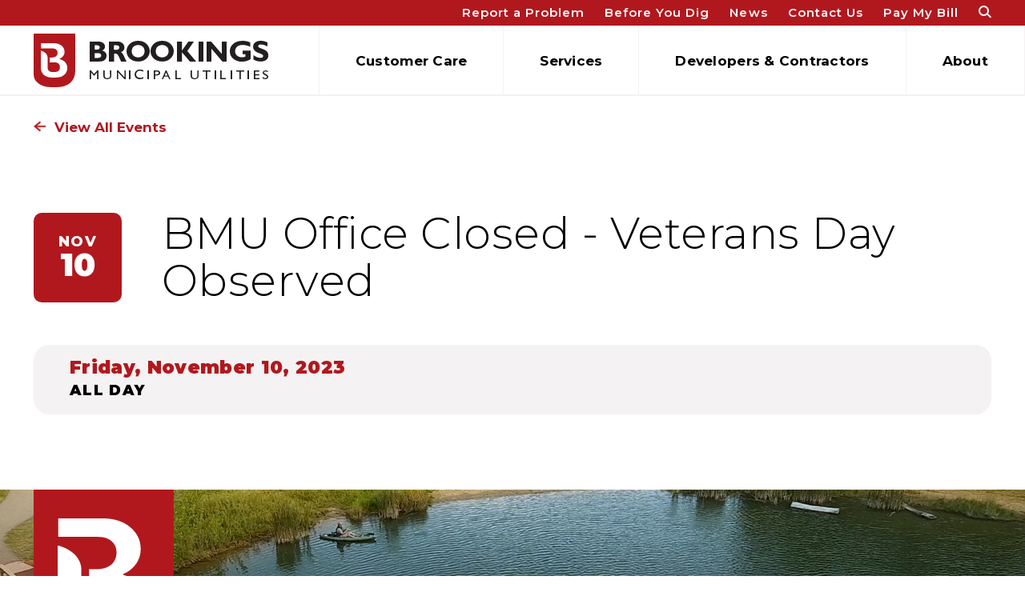

--- FILE ---
content_type: text/html; charset=UTF-8
request_url: https://www.brookingsutilities.com/calendar/bmu-office-closed-veterans-day-observed/2023-11-10
body_size: 8209
content:
<!doctype html>
<html class="no-js" lang="en">

<head>
  <meta charset="utf-8" />
  <meta name="viewport" content="width=device-width, initial-scale=1">

    


    
  
   
      
   
      
  <!-- Load Inlined Fonts -->
  <link rel="preconnect" href="https://fonts.googleapis.com">
  <link rel="preconnect" href="https://fonts.gstatic.com" crossorigin>
  <style>
/* vietnamese */
@font-face {
  font-family: 'Cabin';
  font-style: italic;
  font-weight: 400;
  font-stretch: 100%;
  font-display: swap;
  src: url(https://fonts.gstatic.com/s/cabin/v26/u-4g0qWljRw-Pd815fNqc8T_wAFcX-c37OnhHXisAZFxqZQ.woff2) format('woff2');
  unicode-range: U+0102-0103, U+0110-0111, U+0128-0129, U+0168-0169, U+01A0-01A1, U+01AF-01B0, U+1EA0-1EF9, U+20AB;
}
/* latin-ext */
@font-face {
  font-family: 'Cabin';
  font-style: italic;
  font-weight: 400;
  font-stretch: 100%;
  font-display: swap;
  src: url(https://fonts.gstatic.com/s/cabin/v26/u-4g0qWljRw-Pd815fNqc8T_wAFcX-c37OngHXisAZFxqZQ.woff2) format('woff2');
  unicode-range: U+0100-024F, U+0259, U+1E00-1EFF, U+2020, U+20A0-20AB, U+20AD-20CF, U+2113, U+2C60-2C7F, U+A720-A7FF;
}
/* latin */
@font-face {
  font-family: 'Cabin';
  font-style: italic;
  font-weight: 400;
  font-stretch: 100%;
  font-display: swap;
  src: url(https://fonts.gstatic.com/s/cabin/v26/u-4g0qWljRw-Pd815fNqc8T_wAFcX-c37OnuHXisAZFx.woff2) format('woff2');
  unicode-range: U+0000-00FF, U+0131, U+0152-0153, U+02BB-02BC, U+02C6, U+02DA, U+02DC, U+2000-206F, U+2074, U+20AC, U+2122, U+2191, U+2193, U+2212, U+2215, U+FEFF, U+FFFD;
}
/* vietnamese */
@font-face {
  font-family: 'Cabin';
  font-style: italic;
  font-weight: 700;
  font-stretch: 100%;
  font-display: swap;
  src: url(https://fonts.gstatic.com/s/cabin/v26/u-4g0qWljRw-Pd815fNqc8T_wAFcX-c37OnhHXisAZFxqZQ.woff2) format('woff2');
  unicode-range: U+0102-0103, U+0110-0111, U+0128-0129, U+0168-0169, U+01A0-01A1, U+01AF-01B0, U+1EA0-1EF9, U+20AB;
}
/* latin-ext */
@font-face {
  font-family: 'Cabin';
  font-style: italic;
  font-weight: 700;
  font-stretch: 100%;
  font-display: swap;
  src: url(https://fonts.gstatic.com/s/cabin/v26/u-4g0qWljRw-Pd815fNqc8T_wAFcX-c37OngHXisAZFxqZQ.woff2) format('woff2');
  unicode-range: U+0100-024F, U+0259, U+1E00-1EFF, U+2020, U+20A0-20AB, U+20AD-20CF, U+2113, U+2C60-2C7F, U+A720-A7FF;
}
/* latin */
@font-face {
  font-family: 'Cabin';
  font-style: italic;
  font-weight: 700;
  font-stretch: 100%;
  font-display: swap;
  src: url(https://fonts.gstatic.com/s/cabin/v26/u-4g0qWljRw-Pd815fNqc8T_wAFcX-c37OnuHXisAZFx.woff2) format('woff2');
  unicode-range: U+0000-00FF, U+0131, U+0152-0153, U+02BB-02BC, U+02C6, U+02DA, U+02DC, U+2000-206F, U+2074, U+20AC, U+2122, U+2191, U+2193, U+2212, U+2215, U+FEFF, U+FFFD;
}
/* vietnamese */
@font-face {
  font-family: 'Cabin';
  font-style: normal;
  font-weight: 400;
  font-stretch: 100%;
  font-display: swap;
  src: url(https://fonts.gstatic.com/s/cabin/v26/u-4i0qWljRw-PfU81xCKCpdpbgZJl6XvptnsF3-OA6Fw.woff2) format('woff2');
  unicode-range: U+0102-0103, U+0110-0111, U+0128-0129, U+0168-0169, U+01A0-01A1, U+01AF-01B0, U+1EA0-1EF9, U+20AB;
}
/* latin-ext */
@font-face {
  font-family: 'Cabin';
  font-style: normal;
  font-weight: 400;
  font-stretch: 100%;
  font-display: swap;
  src: url(https://fonts.gstatic.com/s/cabin/v26/u-4i0qWljRw-PfU81xCKCpdpbgZJl6Xvp9nsF3-OA6Fw.woff2) format('woff2');
  unicode-range: U+0100-024F, U+0259, U+1E00-1EFF, U+2020, U+20A0-20AB, U+20AD-20CF, U+2113, U+2C60-2C7F, U+A720-A7FF;
}
/* latin */
@font-face {
  font-family: 'Cabin';
  font-style: normal;
  font-weight: 400;
  font-stretch: 100%;
  font-display: swap;
  src: url(https://fonts.gstatic.com/s/cabin/v26/u-4i0qWljRw-PfU81xCKCpdpbgZJl6XvqdnsF3-OAw.woff2) format('woff2');
  unicode-range: U+0000-00FF, U+0131, U+0152-0153, U+02BB-02BC, U+02C6, U+02DA, U+02DC, U+2000-206F, U+2074, U+20AC, U+2122, U+2191, U+2193, U+2212, U+2215, U+FEFF, U+FFFD;
}
/* vietnamese */
@font-face {
  font-family: 'Cabin';
  font-style: normal;
  font-weight: 700;
  font-stretch: 100%;
  font-display: swap;
  src: url(https://fonts.gstatic.com/s/cabin/v26/u-4i0qWljRw-PfU81xCKCpdpbgZJl6XvptnsF3-OA6Fw.woff2) format('woff2');
  unicode-range: U+0102-0103, U+0110-0111, U+0128-0129, U+0168-0169, U+01A0-01A1, U+01AF-01B0, U+1EA0-1EF9, U+20AB;
}
/* latin-ext */
@font-face {
  font-family: 'Cabin';
  font-style: normal;
  font-weight: 700;
  font-stretch: 100%;
  font-display: swap;
  src: url(https://fonts.gstatic.com/s/cabin/v26/u-4i0qWljRw-PfU81xCKCpdpbgZJl6Xvp9nsF3-OA6Fw.woff2) format('woff2');
  unicode-range: U+0100-024F, U+0259, U+1E00-1EFF, U+2020, U+20A0-20AB, U+20AD-20CF, U+2113, U+2C60-2C7F, U+A720-A7FF;
}
/* latin */
@font-face {
  font-family: 'Cabin';
  font-style: normal;
  font-weight: 700;
  font-stretch: 100%;
  font-display: swap;
  src: url(https://fonts.gstatic.com/s/cabin/v26/u-4i0qWljRw-PfU81xCKCpdpbgZJl6XvqdnsF3-OAw.woff2) format('woff2');
  unicode-range: U+0000-00FF, U+0131, U+0152-0153, U+02BB-02BC, U+02C6, U+02DA, U+02DC, U+2000-206F, U+2074, U+20AC, U+2122, U+2191, U+2193, U+2212, U+2215, U+FEFF, U+FFFD;
}
/* cyrillic-ext */
@font-face {
  font-family: 'Montserrat';
  font-style: italic;
  font-weight: 400;
  font-display: swap;
  src: url(https://fonts.gstatic.com/s/montserrat/v25/JTUQjIg1_i6t8kCHKm459WxRxC7m0dR9pBOi.woff2) format('woff2');
  unicode-range: U+0460-052F, U+1C80-1C88, U+20B4, U+2DE0-2DFF, U+A640-A69F, U+FE2E-FE2F;
}
/* cyrillic */
@font-face {
  font-family: 'Montserrat';
  font-style: italic;
  font-weight: 400;
  font-display: swap;
  src: url(https://fonts.gstatic.com/s/montserrat/v25/JTUQjIg1_i6t8kCHKm459WxRzS7m0dR9pBOi.woff2) format('woff2');
  unicode-range: U+0301, U+0400-045F, U+0490-0491, U+04B0-04B1, U+2116;
}
/* vietnamese */
@font-face {
  font-family: 'Montserrat';
  font-style: italic;
  font-weight: 400;
  font-display: swap;
  src: url(https://fonts.gstatic.com/s/montserrat/v25/JTUQjIg1_i6t8kCHKm459WxRxi7m0dR9pBOi.woff2) format('woff2');
  unicode-range: U+0102-0103, U+0110-0111, U+0128-0129, U+0168-0169, U+01A0-01A1, U+01AF-01B0, U+1EA0-1EF9, U+20AB;
}
/* latin-ext */
@font-face {
  font-family: 'Montserrat';
  font-style: italic;
  font-weight: 400;
  font-display: swap;
  src: url(https://fonts.gstatic.com/s/montserrat/v25/JTUQjIg1_i6t8kCHKm459WxRxy7m0dR9pBOi.woff2) format('woff2');
  unicode-range: U+0100-024F, U+0259, U+1E00-1EFF, U+2020, U+20A0-20AB, U+20AD-20CF, U+2113, U+2C60-2C7F, U+A720-A7FF;
}
/* latin */
@font-face {
  font-family: 'Montserrat';
  font-style: italic;
  font-weight: 400;
  font-display: swap;
  src: url(https://fonts.gstatic.com/s/montserrat/v25/JTUQjIg1_i6t8kCHKm459WxRyS7m0dR9pA.woff2) format('woff2');
  unicode-range: U+0000-00FF, U+0131, U+0152-0153, U+02BB-02BC, U+02C6, U+02DA, U+02DC, U+2000-206F, U+2074, U+20AC, U+2122, U+2191, U+2193, U+2212, U+2215, U+FEFF, U+FFFD;
}
/* cyrillic-ext */
@font-face {
  font-family: 'Montserrat';
  font-style: italic;
  font-weight: 500;
  font-display: swap;
  src: url(https://fonts.gstatic.com/s/montserrat/v25/JTUQjIg1_i6t8kCHKm459WxRxC7m0dR9pBOi.woff2) format('woff2');
  unicode-range: U+0460-052F, U+1C80-1C88, U+20B4, U+2DE0-2DFF, U+A640-A69F, U+FE2E-FE2F;
}
/* cyrillic */
@font-face {
  font-family: 'Montserrat';
  font-style: italic;
  font-weight: 500;
  font-display: swap;
  src: url(https://fonts.gstatic.com/s/montserrat/v25/JTUQjIg1_i6t8kCHKm459WxRzS7m0dR9pBOi.woff2) format('woff2');
  unicode-range: U+0301, U+0400-045F, U+0490-0491, U+04B0-04B1, U+2116;
}
/* vietnamese */
@font-face {
  font-family: 'Montserrat';
  font-style: italic;
  font-weight: 500;
  font-display: swap;
  src: url(https://fonts.gstatic.com/s/montserrat/v25/JTUQjIg1_i6t8kCHKm459WxRxi7m0dR9pBOi.woff2) format('woff2');
  unicode-range: U+0102-0103, U+0110-0111, U+0128-0129, U+0168-0169, U+01A0-01A1, U+01AF-01B0, U+1EA0-1EF9, U+20AB;
}
/* latin-ext */
@font-face {
  font-family: 'Montserrat';
  font-style: italic;
  font-weight: 500;
  font-display: swap;
  src: url(https://fonts.gstatic.com/s/montserrat/v25/JTUQjIg1_i6t8kCHKm459WxRxy7m0dR9pBOi.woff2) format('woff2');
  unicode-range: U+0100-024F, U+0259, U+1E00-1EFF, U+2020, U+20A0-20AB, U+20AD-20CF, U+2113, U+2C60-2C7F, U+A720-A7FF;
}
/* latin */
@font-face {
  font-family: 'Montserrat';
  font-style: italic;
  font-weight: 500;
  font-display: swap;
  src: url(https://fonts.gstatic.com/s/montserrat/v25/JTUQjIg1_i6t8kCHKm459WxRyS7m0dR9pA.woff2) format('woff2');
  unicode-range: U+0000-00FF, U+0131, U+0152-0153, U+02BB-02BC, U+02C6, U+02DA, U+02DC, U+2000-206F, U+2074, U+20AC, U+2122, U+2191, U+2193, U+2212, U+2215, U+FEFF, U+FFFD;
}
/* cyrillic-ext */
@font-face {
  font-family: 'Montserrat';
  font-style: italic;
  font-weight: 700;
  font-display: swap;
  src: url(https://fonts.gstatic.com/s/montserrat/v25/JTUQjIg1_i6t8kCHKm459WxRxC7m0dR9pBOi.woff2) format('woff2');
  unicode-range: U+0460-052F, U+1C80-1C88, U+20B4, U+2DE0-2DFF, U+A640-A69F, U+FE2E-FE2F;
}
/* cyrillic */
@font-face {
  font-family: 'Montserrat';
  font-style: italic;
  font-weight: 700;
  font-display: swap;
  src: url(https://fonts.gstatic.com/s/montserrat/v25/JTUQjIg1_i6t8kCHKm459WxRzS7m0dR9pBOi.woff2) format('woff2');
  unicode-range: U+0301, U+0400-045F, U+0490-0491, U+04B0-04B1, U+2116;
}
/* vietnamese */
@font-face {
  font-family: 'Montserrat';
  font-style: italic;
  font-weight: 700;
  font-display: swap;
  src: url(https://fonts.gstatic.com/s/montserrat/v25/JTUQjIg1_i6t8kCHKm459WxRxi7m0dR9pBOi.woff2) format('woff2');
  unicode-range: U+0102-0103, U+0110-0111, U+0128-0129, U+0168-0169, U+01A0-01A1, U+01AF-01B0, U+1EA0-1EF9, U+20AB;
}
/* latin-ext */
@font-face {
  font-family: 'Montserrat';
  font-style: italic;
  font-weight: 700;
  font-display: swap;
  src: url(https://fonts.gstatic.com/s/montserrat/v25/JTUQjIg1_i6t8kCHKm459WxRxy7m0dR9pBOi.woff2) format('woff2');
  unicode-range: U+0100-024F, U+0259, U+1E00-1EFF, U+2020, U+20A0-20AB, U+20AD-20CF, U+2113, U+2C60-2C7F, U+A720-A7FF;
}
/* latin */
@font-face {
  font-family: 'Montserrat';
  font-style: italic;
  font-weight: 700;
  font-display: swap;
  src: url(https://fonts.gstatic.com/s/montserrat/v25/JTUQjIg1_i6t8kCHKm459WxRyS7m0dR9pA.woff2) format('woff2');
  unicode-range: U+0000-00FF, U+0131, U+0152-0153, U+02BB-02BC, U+02C6, U+02DA, U+02DC, U+2000-206F, U+2074, U+20AC, U+2122, U+2191, U+2193, U+2212, U+2215, U+FEFF, U+FFFD;
}
/* cyrillic-ext */
@font-face {
  font-family: 'Montserrat';
  font-style: normal;
  font-weight: 300;
  font-display: swap;
  src: url(https://fonts.gstatic.com/s/montserrat/v25/JTUSjIg1_i6t8kCHKm459WRhyyTh89ZNpQ.woff2) format('woff2');
  unicode-range: U+0460-052F, U+1C80-1C88, U+20B4, U+2DE0-2DFF, U+A640-A69F, U+FE2E-FE2F;
}
/* cyrillic */
@font-face {
  font-family: 'Montserrat';
  font-style: normal;
  font-weight: 300;
  font-display: swap;
  src: url(https://fonts.gstatic.com/s/montserrat/v25/JTUSjIg1_i6t8kCHKm459W1hyyTh89ZNpQ.woff2) format('woff2');
  unicode-range: U+0301, U+0400-045F, U+0490-0491, U+04B0-04B1, U+2116;
}
/* vietnamese */
@font-face {
  font-family: 'Montserrat';
  font-style: normal;
  font-weight: 300;
  font-display: swap;
  src: url(https://fonts.gstatic.com/s/montserrat/v25/JTUSjIg1_i6t8kCHKm459WZhyyTh89ZNpQ.woff2) format('woff2');
  unicode-range: U+0102-0103, U+0110-0111, U+0128-0129, U+0168-0169, U+01A0-01A1, U+01AF-01B0, U+1EA0-1EF9, U+20AB;
}
/* latin-ext */
@font-face {
  font-family: 'Montserrat';
  font-style: normal;
  font-weight: 300;
  font-display: swap;
  src: url(https://fonts.gstatic.com/s/montserrat/v25/JTUSjIg1_i6t8kCHKm459WdhyyTh89ZNpQ.woff2) format('woff2');
  unicode-range: U+0100-024F, U+0259, U+1E00-1EFF, U+2020, U+20A0-20AB, U+20AD-20CF, U+2113, U+2C60-2C7F, U+A720-A7FF;
}
/* latin */
@font-face {
  font-family: 'Montserrat';
  font-style: normal;
  font-weight: 300;
  font-display: swap;
  src: url(https://fonts.gstatic.com/s/montserrat/v25/JTUSjIg1_i6t8kCHKm459WlhyyTh89Y.woff2) format('woff2');
  unicode-range: U+0000-00FF, U+0131, U+0152-0153, U+02BB-02BC, U+02C6, U+02DA, U+02DC, U+2000-206F, U+2074, U+20AC, U+2122, U+2191, U+2193, U+2212, U+2215, U+FEFF, U+FFFD;
}
/* cyrillic-ext */
@font-face {
  font-family: 'Montserrat';
  font-style: normal;
  font-weight: 400;
  font-display: swap;
  src: url(https://fonts.gstatic.com/s/montserrat/v25/JTUSjIg1_i6t8kCHKm459WRhyyTh89ZNpQ.woff2) format('woff2');
  unicode-range: U+0460-052F, U+1C80-1C88, U+20B4, U+2DE0-2DFF, U+A640-A69F, U+FE2E-FE2F;
}
/* cyrillic */
@font-face {
  font-family: 'Montserrat';
  font-style: normal;
  font-weight: 400;
  font-display: swap;
  src: url(https://fonts.gstatic.com/s/montserrat/v25/JTUSjIg1_i6t8kCHKm459W1hyyTh89ZNpQ.woff2) format('woff2');
  unicode-range: U+0301, U+0400-045F, U+0490-0491, U+04B0-04B1, U+2116;
}
/* vietnamese */
@font-face {
  font-family: 'Montserrat';
  font-style: normal;
  font-weight: 400;
  font-display: swap;
  src: url(https://fonts.gstatic.com/s/montserrat/v25/JTUSjIg1_i6t8kCHKm459WZhyyTh89ZNpQ.woff2) format('woff2');
  unicode-range: U+0102-0103, U+0110-0111, U+0128-0129, U+0168-0169, U+01A0-01A1, U+01AF-01B0, U+1EA0-1EF9, U+20AB;
}
/* latin-ext */
@font-face {
  font-family: 'Montserrat';
  font-style: normal;
  font-weight: 400;
  font-display: swap;
  src: url(https://fonts.gstatic.com/s/montserrat/v25/JTUSjIg1_i6t8kCHKm459WdhyyTh89ZNpQ.woff2) format('woff2');
  unicode-range: U+0100-024F, U+0259, U+1E00-1EFF, U+2020, U+20A0-20AB, U+20AD-20CF, U+2113, U+2C60-2C7F, U+A720-A7FF;
}
/* latin */
@font-face {
  font-family: 'Montserrat';
  font-style: normal;
  font-weight: 400;
  font-display: swap;
  src: url(https://fonts.gstatic.com/s/montserrat/v25/JTUSjIg1_i6t8kCHKm459WlhyyTh89Y.woff2) format('woff2');
  unicode-range: U+0000-00FF, U+0131, U+0152-0153, U+02BB-02BC, U+02C6, U+02DA, U+02DC, U+2000-206F, U+2074, U+20AC, U+2122, U+2191, U+2193, U+2212, U+2215, U+FEFF, U+FFFD;
}
/* cyrillic-ext */
@font-face {
  font-family: 'Montserrat';
  font-style: normal;
  font-weight: 500;
  font-display: swap;
  src: url(https://fonts.gstatic.com/s/montserrat/v25/JTUSjIg1_i6t8kCHKm459WRhyyTh89ZNpQ.woff2) format('woff2');
  unicode-range: U+0460-052F, U+1C80-1C88, U+20B4, U+2DE0-2DFF, U+A640-A69F, U+FE2E-FE2F;
}
/* cyrillic */
@font-face {
  font-family: 'Montserrat';
  font-style: normal;
  font-weight: 500;
  font-display: swap;
  src: url(https://fonts.gstatic.com/s/montserrat/v25/JTUSjIg1_i6t8kCHKm459W1hyyTh89ZNpQ.woff2) format('woff2');
  unicode-range: U+0301, U+0400-045F, U+0490-0491, U+04B0-04B1, U+2116;
}
/* vietnamese */
@font-face {
  font-family: 'Montserrat';
  font-style: normal;
  font-weight: 500;
  font-display: swap;
  src: url(https://fonts.gstatic.com/s/montserrat/v25/JTUSjIg1_i6t8kCHKm459WZhyyTh89ZNpQ.woff2) format('woff2');
  unicode-range: U+0102-0103, U+0110-0111, U+0128-0129, U+0168-0169, U+01A0-01A1, U+01AF-01B0, U+1EA0-1EF9, U+20AB;
}
/* latin-ext */
@font-face {
  font-family: 'Montserrat';
  font-style: normal;
  font-weight: 500;
  font-display: swap;
  src: url(https://fonts.gstatic.com/s/montserrat/v25/JTUSjIg1_i6t8kCHKm459WdhyyTh89ZNpQ.woff2) format('woff2');
  unicode-range: U+0100-024F, U+0259, U+1E00-1EFF, U+2020, U+20A0-20AB, U+20AD-20CF, U+2113, U+2C60-2C7F, U+A720-A7FF;
}
/* latin */
@font-face {
  font-family: 'Montserrat';
  font-style: normal;
  font-weight: 500;
  font-display: swap;
  src: url(https://fonts.gstatic.com/s/montserrat/v25/JTUSjIg1_i6t8kCHKm459WlhyyTh89Y.woff2) format('woff2');
  unicode-range: U+0000-00FF, U+0131, U+0152-0153, U+02BB-02BC, U+02C6, U+02DA, U+02DC, U+2000-206F, U+2074, U+20AC, U+2122, U+2191, U+2193, U+2212, U+2215, U+FEFF, U+FFFD;
}
/* cyrillic-ext */
@font-face {
  font-family: 'Montserrat';
  font-style: normal;
  font-weight: 600;
  font-display: swap;
  src: url(https://fonts.gstatic.com/s/montserrat/v25/JTUSjIg1_i6t8kCHKm459WRhyyTh89ZNpQ.woff2) format('woff2');
  unicode-range: U+0460-052F, U+1C80-1C88, U+20B4, U+2DE0-2DFF, U+A640-A69F, U+FE2E-FE2F;
}
/* cyrillic */
@font-face {
  font-family: 'Montserrat';
  font-style: normal;
  font-weight: 600;
  font-display: swap;
  src: url(https://fonts.gstatic.com/s/montserrat/v25/JTUSjIg1_i6t8kCHKm459W1hyyTh89ZNpQ.woff2) format('woff2');
  unicode-range: U+0301, U+0400-045F, U+0490-0491, U+04B0-04B1, U+2116;
}
/* vietnamese */
@font-face {
  font-family: 'Montserrat';
  font-style: normal;
  font-weight: 600;
  font-display: swap;
  src: url(https://fonts.gstatic.com/s/montserrat/v25/JTUSjIg1_i6t8kCHKm459WZhyyTh89ZNpQ.woff2) format('woff2');
  unicode-range: U+0102-0103, U+0110-0111, U+0128-0129, U+0168-0169, U+01A0-01A1, U+01AF-01B0, U+1EA0-1EF9, U+20AB;
}
/* latin-ext */
@font-face {
  font-family: 'Montserrat';
  font-style: normal;
  font-weight: 600;
  font-display: swap;
  src: url(https://fonts.gstatic.com/s/montserrat/v25/JTUSjIg1_i6t8kCHKm459WdhyyTh89ZNpQ.woff2) format('woff2');
  unicode-range: U+0100-024F, U+0259, U+1E00-1EFF, U+2020, U+20A0-20AB, U+20AD-20CF, U+2113, U+2C60-2C7F, U+A720-A7FF;
}
/* latin */
@font-face {
  font-family: 'Montserrat';
  font-style: normal;
  font-weight: 600;
  font-display: swap;
  src: url(https://fonts.gstatic.com/s/montserrat/v25/JTUSjIg1_i6t8kCHKm459WlhyyTh89Y.woff2) format('woff2');
  unicode-range: U+0000-00FF, U+0131, U+0152-0153, U+02BB-02BC, U+02C6, U+02DA, U+02DC, U+2000-206F, U+2074, U+20AC, U+2122, U+2191, U+2193, U+2212, U+2215, U+FEFF, U+FFFD;
}
/* cyrillic-ext */
@font-face {
  font-family: 'Montserrat';
  font-style: normal;
  font-weight: 700;
  font-display: swap;
  src: url(https://fonts.gstatic.com/s/montserrat/v25/JTUSjIg1_i6t8kCHKm459WRhyyTh89ZNpQ.woff2) format('woff2');
  unicode-range: U+0460-052F, U+1C80-1C88, U+20B4, U+2DE0-2DFF, U+A640-A69F, U+FE2E-FE2F;
}
/* cyrillic */
@font-face {
  font-family: 'Montserrat';
  font-style: normal;
  font-weight: 700;
  font-display: swap;
  src: url(https://fonts.gstatic.com/s/montserrat/v25/JTUSjIg1_i6t8kCHKm459W1hyyTh89ZNpQ.woff2) format('woff2');
  unicode-range: U+0301, U+0400-045F, U+0490-0491, U+04B0-04B1, U+2116;
}
/* vietnamese */
@font-face {
  font-family: 'Montserrat';
  font-style: normal;
  font-weight: 700;
  font-display: swap;
  src: url(https://fonts.gstatic.com/s/montserrat/v25/JTUSjIg1_i6t8kCHKm459WZhyyTh89ZNpQ.woff2) format('woff2');
  unicode-range: U+0102-0103, U+0110-0111, U+0128-0129, U+0168-0169, U+01A0-01A1, U+01AF-01B0, U+1EA0-1EF9, U+20AB;
}
/* latin-ext */
@font-face {
  font-family: 'Montserrat';
  font-style: normal;
  font-weight: 700;
  font-display: swap;
  src: url(https://fonts.gstatic.com/s/montserrat/v25/JTUSjIg1_i6t8kCHKm459WdhyyTh89ZNpQ.woff2) format('woff2');
  unicode-range: U+0100-024F, U+0259, U+1E00-1EFF, U+2020, U+20A0-20AB, U+20AD-20CF, U+2113, U+2C60-2C7F, U+A720-A7FF;
}
/* latin */
@font-face {
  font-family: 'Montserrat';
  font-style: normal;
  font-weight: 700;
  font-display: swap;
  src: url(https://fonts.gstatic.com/s/montserrat/v25/JTUSjIg1_i6t8kCHKm459WlhyyTh89Y.woff2) format('woff2');
  unicode-range: U+0000-00FF, U+0131, U+0152-0153, U+02BB-02BC, U+02C6, U+02DA, U+02DC, U+2000-206F, U+2074, U+20AC, U+2122, U+2191, U+2193, U+2212, U+2215, U+FEFF, U+FFFD;
}
/* cyrillic-ext */
@font-face {
  font-family: 'Montserrat';
  font-style: normal;
  font-weight: 800;
  font-display: swap;
  src: url(https://fonts.gstatic.com/s/montserrat/v25/JTUSjIg1_i6t8kCHKm459WRhyyTh89ZNpQ.woff2) format('woff2');
  unicode-range: U+0460-052F, U+1C80-1C88, U+20B4, U+2DE0-2DFF, U+A640-A69F, U+FE2E-FE2F;
}
/* cyrillic */
@font-face {
  font-family: 'Montserrat';
  font-style: normal;
  font-weight: 800;
  font-display: swap;
  src: url(https://fonts.gstatic.com/s/montserrat/v25/JTUSjIg1_i6t8kCHKm459W1hyyTh89ZNpQ.woff2) format('woff2');
  unicode-range: U+0301, U+0400-045F, U+0490-0491, U+04B0-04B1, U+2116;
}
/* vietnamese */
@font-face {
  font-family: 'Montserrat';
  font-style: normal;
  font-weight: 800;
  font-display: swap;
  src: url(https://fonts.gstatic.com/s/montserrat/v25/JTUSjIg1_i6t8kCHKm459WZhyyTh89ZNpQ.woff2) format('woff2');
  unicode-range: U+0102-0103, U+0110-0111, U+0128-0129, U+0168-0169, U+01A0-01A1, U+01AF-01B0, U+1EA0-1EF9, U+20AB;
}
/* latin-ext */
@font-face {
  font-family: 'Montserrat';
  font-style: normal;
  font-weight: 800;
  font-display: swap;
  src: url(https://fonts.gstatic.com/s/montserrat/v25/JTUSjIg1_i6t8kCHKm459WdhyyTh89ZNpQ.woff2) format('woff2');
  unicode-range: U+0100-024F, U+0259, U+1E00-1EFF, U+2020, U+20A0-20AB, U+20AD-20CF, U+2113, U+2C60-2C7F, U+A720-A7FF;
}
/* latin */
@font-face {
  font-family: 'Montserrat';
  font-style: normal;
  font-weight: 800;
  font-display: swap;
  src: url(https://fonts.gstatic.com/s/montserrat/v25/JTUSjIg1_i6t8kCHKm459WlhyyTh89Y.woff2) format('woff2');
  unicode-range: U+0000-00FF, U+0131, U+0152-0153, U+02BB-02BC, U+02C6, U+02DA, U+02DC, U+2000-206F, U+2074, U+20AC, U+2122, U+2191, U+2193, U+2212, U+2215, U+FEFF, U+FFFD;
}
/* cyrillic-ext */
@font-face {
  font-family: 'Montserrat';
  font-style: normal;
  font-weight: 900;
  font-display: swap;
  src: url(https://fonts.gstatic.com/s/montserrat/v25/JTUSjIg1_i6t8kCHKm459WRhyyTh89ZNpQ.woff2) format('woff2');
  unicode-range: U+0460-052F, U+1C80-1C88, U+20B4, U+2DE0-2DFF, U+A640-A69F, U+FE2E-FE2F;
}
/* cyrillic */
@font-face {
  font-family: 'Montserrat';
  font-style: normal;
  font-weight: 900;
  font-display: swap;
  src: url(https://fonts.gstatic.com/s/montserrat/v25/JTUSjIg1_i6t8kCHKm459W1hyyTh89ZNpQ.woff2) format('woff2');
  unicode-range: U+0301, U+0400-045F, U+0490-0491, U+04B0-04B1, U+2116;
}
/* vietnamese */
@font-face {
  font-family: 'Montserrat';
  font-style: normal;
  font-weight: 900;
  font-display: swap;
  src: url(https://fonts.gstatic.com/s/montserrat/v25/JTUSjIg1_i6t8kCHKm459WZhyyTh89ZNpQ.woff2) format('woff2');
  unicode-range: U+0102-0103, U+0110-0111, U+0128-0129, U+0168-0169, U+01A0-01A1, U+01AF-01B0, U+1EA0-1EF9, U+20AB;
}
/* latin-ext */
@font-face {
  font-family: 'Montserrat';
  font-style: normal;
  font-weight: 900;
  font-display: swap;
  src: url(https://fonts.gstatic.com/s/montserrat/v25/JTUSjIg1_i6t8kCHKm459WdhyyTh89ZNpQ.woff2) format('woff2');
  unicode-range: U+0100-024F, U+0259, U+1E00-1EFF, U+2020, U+20A0-20AB, U+20AD-20CF, U+2113, U+2C60-2C7F, U+A720-A7FF;
}
/* latin */
@font-face {
  font-family: 'Montserrat';
  font-style: normal;
  font-weight: 900;
  font-display: swap;
  src: url(https://fonts.gstatic.com/s/montserrat/v25/JTUSjIg1_i6t8kCHKm459WlhyyTh89Y.woff2) format('woff2');
  unicode-range: U+0000-00FF, U+0131, U+0152-0153, U+02BB-02BC, U+02C6, U+02DA, U+02DC, U+2000-206F, U+2074, U+20AC, U+2122, U+2191, U+2193, U+2212, U+2215, U+FEFF, U+FFFD;
}
</style>
  <!-- Load Inlined Critical CSS -->
    <style>
    @charset "UTF-8";html{-webkit-text-size-adjust:100%;line-height:1.15}body{margin:0}main{display:block}h1{font-size:2em;margin:.67em 0}a{background-color:transparent}img{border-style:none}button,input{font-family:inherit;font-size:100%;line-height:1.15;margin:0}button,input{overflow:visible}button{text-transform:none}button{-webkit-appearance:button}button::-moz-focus-inner{border-style:none;padding:0}button:-moz-focusring{outline:1px dotted ButtonText}::-webkit-file-upload-button{-webkit-appearance:button;font:inherit}html{font-family:Cabin,sans-serif}.btn,.callout-link,.date,.event-meta,.header-nav-aux ul li a,.header-nav-primary>ul>li>a,h1{font-family:Montserrat,sans-serif}.page-main{zoom:1}.page-main:after,.page-main:before{content:"";display:table}.page-main:after{clear:both}.event-meta,ul{margin-bottom:40px;margin-top:40px}@media (min-width:46.875em){.event-meta,ul{margin-bottom:80px;margin-top:80px}}html{font-size:62.5%;font-weight:400;height:100%;line-height:1.7;scroll-behavior:smooth}body,html{color:#000}body{background-color:#fff;letter-spacing:.98px;margin:0;min-height:100%;padding:0;position:relative}@media (max-width:34.3125em){body{font-size:1.6rem}}@media (min-width:34.375em) and (max-width:46.8125em){body{font-size:1.625rem}}@media (min-width:46.875em) and (max-width:63.9375em){body{font-size:1.65rem}}@media (min-width:64em) and (max-width:78.0625em){body{font-size:1.675rem}}@media (min-width:78.125em){body{font-size:1.7rem}}body,html{height:auto;overflow:auto}*,:after,:before{box-sizing:border-box}a img{border:none}h1{color:#000;font-weight:700;line-height:1.2;margin:0 0 20px}h1{font-weight:900;letter-spacing:.09px}@media (max-width:34.3125em){h1{font-size:3.2rem}}@media (min-width:34.375em) and (max-width:46.8125em){h1{font-size:4.025rem}}@media (min-width:46.875em) and (max-width:63.9375em){h1{font-size:4.85rem}}@media (min-width:64em) and (max-width:78.0625em){h1{font-size:5.675rem}}@media (min-width:78.125em){h1{font-size:6.5rem}}a{color:#b1181e}a{text-decoration:underline}ul{margin-bottom:20px;margin-left:25px;margin-top:20px;padding:0;text-align:left}ul li{margin-bottom:5px;position:relative}.container{margin:0 auto;max-width:1364px;padding-left:20px;padding-right:20px;position:relative}@media (min-width:64em){.container{padding-left:42px;padding-right:42px}}.block-content.short{max-width:940px}main>.container>.block-content:last-child,main>.container>.text-left:last-child{margin-bottom:40px}@media (min-width:46.875em){main>.container>.block-content:last-child,main>.container>.text-left:last-child{margin-bottom:80px}}.btn{background-image:none;border:1px solid transparent;border-radius:1000px;display:inline-block;font-weight:900;letter-spacing:3.13px;line-height:1.3;margin-bottom:0;padding:15px 35px;text-align:center;text-decoration:none;text-transform:uppercase;touch-action:manipulation;vertical-align:middle}@media (max-width:34.3125em){.btn{font-size:1.4rem}}@media (min-width:34.375em) and (max-width:46.8125em){.btn{font-size:1.4rem}}@media (min-width:46.875em) and (max-width:63.9375em){.btn{font-size:1.4rem}}@media (min-width:64em) and (max-width:78.0625em){.btn{font-size:1.4rem}}@media (min-width:78.125em){.btn{font-size:1.4rem}}.btn-primary{color:#fff}.btn-primary{background-color:#b1181e;border-color:#b1181e}.callout-link{font-weight:700;letter-spacing:0;text-decoration:none}.callout-link svg{margin-left:5px}.search-form{margin:25px 30px 0}.search-form form{position:relative}.search-form input{border:1px solid #000;height:42px;padding:8px 15px}.search-form button{background-color:transparent;border:0;display:block;height:19px;padding:0;position:absolute;right:20px;top:13px;width:16px}.search-form button:before{border:2px solid #b1181e;border-radius:50%;content:"";height:13px;left:0;position:absolute;top:0;width:13px}.search-form button:after{background-color:#b1181e;border-radius:100px;content:"";height:7px;position:absolute;right:2px;top:9px;transform:rotate(-45deg);width:2px}.search-box-btn{border:0;display:block;height:19px;padding:0;position:relative;width:16px}.search-box-btn:before{border:2px solid #fff;border-radius:50%;height:13px;left:0;top:0;width:13px}.search-box-btn:after,.search-box-btn:before{content:"";position:absolute}.search-box-btn:after{background-color:#fff;border-radius:100px;height:7px;right:2px;top:9px;transform:rotate(-45deg);width:2px}.off-canvas-slidebar{background-color:#fff;height:calc(100% - 70px);overflow-x:hidden;padding-top:0;position:fixed;right:100%;top:70px;width:100%;z-index:3000}.off-canvas-slidebar .off-canvas-nav{display:none}.off-canvas-nav .off-canvas-aux-nav-container{margin:30px 0 50px}.off-canvas-nav .search-form{padding:10px}.off-canvas-nav .search-form input{margin-bottom:5px;width:100%}.off-canvas-nav .search-form button{float:right;margin-top:0}:root{--swiper-theme-color:#007aff}:root{--swiper-navigation-size:44px}.is-vishidden{clip:rect(1px,1px,1px,1px);border:0;height:1px;overflow:hidden;padding:0;position:absolute!important;width:1px}.skip-link a{background:#000;border-radius:0 0 5px 5px;color:#fff;display:block;font-weight:400;left:45px;left:-10000px;padding:3px 15px;position:absolute;text-transform:uppercase;top:0;width:auto;z-index:4500}@media (max-width:34.3125em){.skip-link a{font-size:1.6rem}}@media (min-width:34.375em) and (max-width:46.8125em){.skip-link a{font-size:1.6rem}}@media (min-width:46.875em) and (max-width:63.9375em){.skip-link a{font-size:1.6rem}}@media (min-width:64em) and (max-width:78.0625em){.skip-link a{font-size:1.6rem}}@media (min-width:78.125em){.skip-link a{font-size:1.6rem}}.page-header{position:absolute;width:100%;z-index:1000}.page-header .page-header-full{display:none;left:0;position:absolute;right:0;top:0;z-index:2}.page-header .page-header-compact{display:block;left:0;position:absolute;right:0;top:0;z-index:2}@media (min-width:64em){.page-header .page-header-full{display:-ms-grid;display:grid}.page-header .page-header-compact{display:none}}.page-header-full{-ms-grid-columns:1fr;-ms-grid-rows:32px 1fr;background-color:#fff;border-bottom:2px solid #f4f2f2;display:-ms-grid;display:grid;grid-template-columns:1fr;grid-template-rows:32px 1fr;height:120px}.page-header-full>.container{-ms-grid-columns:293px 1fr;-ms-grid-rows:auto;-moz-column-gap:30px;column-gap:30px;display:-ms-grid;display:grid;grid-template-columns:293px 1fr;grid-template-rows:auto;padding-right:0}.page-header-full .logo,.page-header-full>.container{-ms-grid-column:1;grid-column:1;-ms-grid-row:2;grid-row:2;width:100%}.page-header-full .logo{display:inline-block;margin-bottom:10px;margin-top:10px}.page-header-full .logo img{display:block;height:auto;width:100%}.header-nav-primary{-ms-grid-row-align:center;align-self:center;-ms-grid-column:2;grid-column:2;-ms-grid-row:2;grid-row:2;height:100%;justify-self:flex-end;position:relative}.header-nav-primary>ul{align-items:center;display:flex;flex-flow:row;height:100%;margin:0;padding:0}.header-nav-primary>ul>li{height:87px;list-style:none;margin:0;position:relative}.header-nav-primary>ul>li:last-child{margin-right:0}.header-nav-primary>ul>li:last-child>a{border-right:1px solid #f4f2f2}.header-nav-primary>ul>li:last-child ul{right:0}.header-nav-primary>ul>li>a{align-items:center;border-left:1px solid #f4f2f2;color:#000;display:block;display:flex;font-weight:700;height:87px;letter-spacing:.26px;line-height:1.2;padding:0 45px;text-align:center;text-decoration:none}@media (max-width:34.3125em){.header-nav-primary>ul>li>a{font-size:1.5rem}}@media (min-width:34.375em) and (max-width:46.8125em){.header-nav-primary>ul>li>a{font-size:1.55rem}}@media (min-width:46.875em) and (max-width:63.9375em){.header-nav-primary>ul>li>a{font-size:1.6rem}}@media (min-width:64em) and (max-width:78.0625em){.header-nav-primary>ul>li>a{font-size:1.65rem}}@media (min-width:78.125em){.header-nav-primary>ul>li>a{font-size:1.7rem}}.header-nav-primary>ul>li ul{background-color:#b1181e;border-top:8px solid #910000;display:none;margin:0;min-width:240px;padding:15px 0 20px;position:absolute;top:80px;width:100%;z-index:1000}.header-nav-primary>ul>li ul li{display:block;margin:0;padding:8px 24px}.header-nav-primary>ul>li ul li a{border:0;color:#fff;display:block;font-weight:400;line-height:1.2;text-decoration:none}.header-aux{background-color:#b1181e;-ms-grid-column:1;grid-column:1;-ms-grid-row:1;grid-row:1;height:32px;justify-content:flex-end;width:100%}.header-aux .container{align-items:center;display:flex;height:100%;justify-content:flex-end}.header-nav-aux{position:relative}.header-nav-aux ul{align-items:center;display:flex;height:100%;list-style:none;margin:0;padding:0}@media (max-width:34.3125em){.header-nav-aux ul{font-size:1.5rem}}@media (min-width:34.375em) and (max-width:46.8125em){.header-nav-aux ul{font-size:1.5rem}}@media (min-width:46.875em) and (max-width:63.9375em){.header-nav-aux ul{font-size:1.5rem}}@media (min-width:64em) and (max-width:78.0625em){.header-nav-aux ul{font-size:1.5rem}}@media (min-width:78.125em){.header-nav-aux ul{font-size:1.5rem}}.header-nav-aux ul li{list-style:none;margin:0 25px 0 0}.header-nav-aux ul li a{color:#fff;font-weight:600;letter-spacing:1.02px;line-height:1.2;text-decoration:none}.page-header-compact{background:#fff;border-bottom:2px solid #f4f2f2;height:70px}.page-header-compact .container{-ms-grid-columns:193px 1fr;-moz-column-gap:20px;column-gap:20px;display:-ms-grid;display:grid;grid-template-columns:193px 1fr}.page-header-compact .logo{display:inline-block;line-height:1;margin-bottom:10px;margin-top:10px;width:100%}.page-header-compact .logo img{height:auto;width:100%}.page-header-compact .off-canvas-trigger{-ms-grid-row-align:center;align-self:center;background-color:transparent;border:0;color:#b1181e;justify-self:flex-end;padding:10px 0}.page-header-compact .off-canvas-trigger .bar{background-color:#b1181e;border-radius:100px;display:block;height:6px;margin-bottom:6px;width:26px}.page-header-compact .off-canvas-trigger .bar:nth-child(2){width:36px}.page-header-compact .off-canvas-trigger .bar:last-child{margin-bottom:0;margin-left:10px}.page-main{overflow:hidden;padding-top:70px}@media (min-width:64em){.page-main{padding-top:120px}}.page-footer{border-top:14px solid #fff;overflow:hidden;position:relative}.page-footer picture:before{background:linear-gradient(180deg,transparent,rgba(0,0,0,.85));bottom:0;content:"";height:100%;left:0;position:absolute;right:0;top:0;width:100%}.page-footer picture>img{left:50%;min-height:100%;min-width:100%;-o-object-fit:cover;object-fit:cover;-o-object-position:center center;object-position:center center;position:absolute;top:50%;transform:translateX(-50%) translateY(-50%);z-index:-1}.page-footer-main{padding-bottom:22px}@media (min-width:46.875em){.page-footer-main{padding-bottom:75px}}.page-footer-main .logo{width:107px}@media (min-width:46.875em){.page-footer-main .logo{width:175px}}.page-footer-main .logo img{height:auto;width:100%}.page-footer-main .container{-ms-grid-columns:1fr;-ms-grid-rows:auto;-moz-column-gap:60px;column-gap:60px;display:-ms-grid;display:grid;grid-template-columns:1fr;grid-template-rows:auto;row-gap:30px}@media (min-width:46.875em){.page-footer-main .container{-ms-grid-columns:1fr 2fr;grid-template-columns:1fr 2fr;row-gap:50px}}.page-footer-main .contact{-ms-grid-columns:1fr;-moz-column-gap:20px;column-gap:20px;display:-ms-grid;display:grid;grid-template-columns:1fr;padding-top:75px}@media (min-width:46.875em){.page-footer-main .contact{-ms-grid-columns:1fr 210px;grid-template-columns:1fr 210px;padding-top:135px}}.hello-bar{background:#000;color:#fff;line-height:1.3;padding:5px 0;text-align:center}.hello-bar p{margin:5px 0}.callout-link-reverse{display:block;margin-top:25px}.callout-link-reverse svg{margin-left:0;margin-right:5px;transform:rotate(180deg)}.date{background-color:#b1181e;border-radius:10px;color:#fff;padding:10px;text-align:center}.date span{display:block;line-height:1}.date .month{font-weight:800;letter-spacing:1.3px;text-transform:uppercase}@media (max-width:34.3125em){.date .month{font-size:1.6rem}}@media (min-width:34.375em) and (max-width:46.8125em){.date .month{font-size:1.65rem}}@media (min-width:46.875em) and (max-width:63.9375em){.date .month{font-size:1.7rem}}@media (min-width:64em) and (max-width:78.0625em){.date .month{font-size:1.75rem}}@media (min-width:78.125em){.date .month{font-size:1.8rem}}.date .day{font-weight:900;letter-spacing:.37px}@media (max-width:34.3125em){.date .day{font-size:3rem}}@media (min-width:34.375em) and (max-width:46.8125em){.date .day{font-size:3.25rem}}@media (min-width:46.875em) and (max-width:63.9375em){.date .day{font-size:3.5rem}}@media (min-width:64em) and (max-width:78.0625em){.date .day{font-size:3.75rem}}@media (min-width:78.125em){.date .day{font-size:4rem}}.event-detail-hero{-ms-grid-columns:80px 1fr;-moz-column-gap:20px;column-gap:20px;display:-ms-grid;display:grid;grid-template-columns:80px 1fr;margin-bottom:20px;margin-top:40px}@media (min-width:46.875em){.event-detail-hero{-ms-grid-columns:110px 1fr;align-items:center;-moz-column-gap:50px;column-gap:50px;grid-template-columns:110px 1fr;margin-bottom:50px;margin-top:90px}}.event-detail-hero h1{font-weight:300;letter-spacing:.49px;line-height:1.1;margin-bottom:0}@media (max-width:34.3125em){.event-detail-hero h1{font-size:3rem}}@media (min-width:34.375em) and (max-width:46.8125em){.event-detail-hero h1{font-size:3.6rem}}@media (min-width:46.875em) and (max-width:63.9375em){.event-detail-hero h1{font-size:4.2rem}}@media (min-width:64em) and (max-width:78.0625em){.event-detail-hero h1{font-size:4.8rem}}@media (min-width:78.125em){.event-detail-hero h1{font-size:5.4rem}}.event-detail-hero .date{align-items:center;display:flex;flex-flow:column;height:82px;justify-content:center;width:80px}@media (min-width:46.875em){.event-detail-hero .date{height:112px;width:110px}}.event-meta{-ms-grid-columns:1fr;align-items:center;background-color:#f4f2f2;border-radius:20px;-moz-column-gap:50px;column-gap:50px;display:-ms-grid;display:grid;grid-template-columns:1fr;margin-top:30px;padding:15px 25px;row-gap:30px}@media (min-width:46.875em){.event-meta{-ms-grid-columns:1fr 1fr;grid-template-columns:1fr 1fr;margin-top:50px;padding:15px 45px}}@media (min-width:64em){.event-meta{-ms-grid-columns:1fr 2fr;grid-template-columns:1fr 2fr}}.event-meta .written-date{color:#b1181e;font-weight:900;letter-spacing:.33px;line-height:1.2}@media (max-width:34.3125em){.event-meta .written-date{font-size:2.1rem}}@media (min-width:34.375em) and (max-width:46.8125em){.event-meta .written-date{font-size:2.15rem}}@media (min-width:46.875em) and (max-width:63.9375em){.event-meta .written-date{font-size:2.2rem}}@media (min-width:64em) and (max-width:78.0625em){.event-meta .written-date{font-size:2.25rem}}@media (min-width:78.125em){.event-meta .written-date{font-size:2.3rem}}.event-meta .time{font-weight:900;letter-spacing:1.3px;text-transform:uppercase}@media (max-width:34.3125em){.event-meta .time{font-size:1.6rem}}@media (min-width:34.375em) and (max-width:46.8125em){.event-meta .time{font-size:1.65rem}}@media (min-width:46.875em) and (max-width:63.9375em){.event-meta .time{font-size:1.7rem}}@media (min-width:64em) and (max-width:78.0625em){.event-meta .time{font-size:1.75rem}}@media (min-width:78.125em){.event-meta .time{font-size:1.8rem}}.event-meta .location{color:#5e6367;font-style:italic;font-weight:500;letter-spacing:.58px;line-height:1.2}@media (max-width:34.3125em){.event-meta .location{font-size:1.6rem}}@media (min-width:34.375em) and (max-width:46.8125em){.event-meta .location{font-size:1.6rem}}@media (min-width:46.875em) and (max-width:63.9375em){.event-meta .location{font-size:1.6rem}}@media (min-width:64em) and (max-width:78.0625em){.event-meta .location{font-size:1.6rem}}@media (min-width:78.125em){.event-meta .location{font-size:1.6rem}}
  </style>


  
  <title>BMU Office Closed - Veterans Day… | Brookings Municipal Utilities</title>
<script>dataLayer = [];
(function(w,d,s,l,i){w[l]=w[l]||[];w[l].push({'gtm.start':
new Date().getTime(),event:'gtm.js'});var f=d.getElementsByTagName(s)[0],
j=d.createElement(s),dl=l!='dataLayer'?'&l='+l:'';j.async=true;j.src=
'//www.googletagmanager.com/gtm.js?id='+i+dl;f.parentNode.insertBefore(j,f);
})(window,document,'script','dataLayer','GTM-W9HCP4N');
</script><meta name="description" content="Our mission is to serve our customers with reliable, quality power, water, wastewater and communication products and service in a prompt, courteous and environmentally sensitive manner, at competitive rates, generating sufficient income for infrastructure improvements and a return to our owners.">
<meta name="referrer" content="no-referrer-when-downgrade">
<meta name="robots" content="all">
<meta content="en_US" property="og:locale">
<meta content="Brookings Municipal Utilities" property="og:site_name">
<meta content="website" property="og:type">
<meta content="https://www.brookingsutilities.com/calendar/bmu-office-closed-veterans-day-observed/2023-11-10" property="og:url">
<meta content="BMU Office Closed - Veterans Day Observed" property="og:title">
<meta content="Our mission is to serve our customers with reliable, quality power, water, wastewater and communication products and service in a prompt, courteous and environmentally sensitive manner, at competitive rates, generating sufficient income for infrastructure improvements and a return to our owners." property="og:description">
<meta name="twitter:card" content="summary_large_image">
<meta name="twitter:creator" content="@">
<meta name="twitter:title" content="BMU Office Closed - Veterans Day Observed">
<meta name="twitter:description" content="Our mission is to serve our customers with reliable, quality power, water, wastewater and communication products and service in a prompt, courteous and environmentally sensitive manner, at competitive rates, generating sufficient income for infrastructure improvements and a return to our owners.">
<meta name="google-site-verification" content="XvES-DkOfkd8LRxwgxOOPlgIPXHkAPVBuzPuRcWdsyU">
<meta name="msvalidate.01" content="AD7819DBA0EA6ED64F2B708ADDACA2D1">
<link href="https://www.brookingsutilities.com/calendar/bmu-office-closed-veterans-day-observed/2023-11-10" rel="canonical">
<link href="https://www.brookingsutilities.com/" rel="home">
<link type="text/plain" href="https://www.brookingsutilities.com/humans.txt" rel="author"></head>

<body ><noscript><iframe src="//www.googletagmanager.com/ns.html?id=GTM-W9HCP4N"
height="0" width="0" style="display:none;visibility:hidden"></iframe></noscript>

  <div id="app">
      <div class="overlay"><div class="overlay-container"></div></div>
      <header class="page-header" data-canvas>
  <div class="skip-link"><a href="#content">Skip to Content</a></div>
  <div class="page-header-full">
  <div class="container">
    <a class="logo" href="https://www.brookingsutilities.com/">
  <img class="lazyload" src="[data-uri]" data-src="/assets/images/logo.svg" width="293" height="67" alt="Brookings Municipal Homepage" />
</a>    <nav class="header-nav-primary" aria-label="Primary">
      <ul>
      
  <li>
    <a  href="https://www.brookingsutilities.com/customer-care">Customer Care</a>

          <ul >
          <li>
    <a  href="https://www.brookingsutilities.com/customer-care/rates">Rates</a>

      </li>
  <li>
    <a  href="https://www.brookingsutilities.com/customer-care/billing-payments">Billing &amp; Payments</a>

      </li>
  <li>
    <a  href="https://www.brookingsutilities.com/customer-care/view-my-account" rel="noopener" target="_blank">View My Account</a>

      </li>
  <li>
    <a  href="https://www.brookingsutilities.com/customer-care/start-stop-service">Start/Stop Service</a>

      </li>
  <li>
    <a  href="https://www.brookingsutilities.com/customer-care/rebates-savings">Rebates &amp; Savings</a>

      </li>
  <li>
    <a  href="https://www.brookingsutilities.com/customer-care/faqs">FAQs</a>

      </li>
  <li>
    <a  href="https://www.brookingsutilities.com/customer-care/for-property-managers">For Property Managers</a>

      </li>
      </ul>
      </li>
  <li>
    <a  href="https://www.brookingsutilities.com/services">Services</a>

          <ul >
          <li>
    <a  href="https://www.brookingsutilities.com/services/electric">Electric</a>

      </li>
  <li>
    <a  href="https://www.brookingsutilities.com/services/water-wastewater">Water &amp; Wastewater</a>

      </li>
  <li>
    <a  href="https://www.brookingsutilities.com/services/internet-phone-tv">Internet, Phone, TV</a>

      </li>
      </ul>
      </li>
  <li>
    <a  href="https://www.brookingsutilities.com/developers-contractors">Developers &amp; Contractors</a>

          <ul >
          <li>
    <a  href="https://www.brookingsutilities.com/developers-contractors/standards-specifications">Standards &amp; Specifications</a>

      </li>
  <li>
    <a  href="https://www.brookingsutilities.com/developers-contractors/applications-forms">Applications &amp; Forms</a>

      </li>
  <li>
    <a  href="https://www.brookingsutilities.com/developers-contractors/bid-requests">Bid Requests</a>

      </li>
      </ul>
      </li>
  <li>
    <a  href="https://www.brookingsutilities.com/about">About</a>

          <ul >
          <li>
    <a  href="https://www.brookingsutilities.com/about/calendar">Calendar</a>

      </li>
  <li>
    <a  href="https://www.brookingsutilities.com/about/history">History</a>

      </li>
  <li>
    <a  href="https://www.brookingsutilities.com/about/utility-management">Utility Management</a>

      </li>
  <li>
    <a  href="https://www.brookingsutilities.com/about/utility-board">Utility Board</a>

      </li>
  <li>
    <a  href="https://www.brookingsutilities.com/about/rules-regulations">Rules &amp; Regulations</a>

      </li>
      </ul>
      </li>
      </ul>
    </nav>
  </div>

  <div class="header-aux">
    <div class="container">
      <nav class="header-nav-aux" aria-label="Auxilary">
        <ul ><li ><a  href="https://www.brookingsutilities.com/report-a-problem">Report a Problem</a></li><li ><a  href="https://www.brookingsutilities.com/before-you-dig">Before You Dig</a></li><li ><a  href="https://www.brookingsutilities.com/news">News</a></li><li ><a  href="https://www.brookingsutilities.com/contact-us">Contact Us</a></li><li ><a  href="https://brookingsutilities.merchanttransact.com/Login" rel="noopener" target="_blank">Pay My Bill</a></li></ul>      </nav>

      
  <div class="search">
    <a href="https://www.brookingsutilities.com/search" class="search-box-btn" aria-label="Open Search"></a>
  </div>
    </div>
  </div>

</div>
  <div class="page-header-compact">
  <div class="container">
    <a class="logo" href="https://www.brookingsutilities.com/">
  <img class="lazyload" src="[data-uri]" data-src="/assets/images/logo.svg" width="293" height="67" alt="Brookings Municipal Homepage" />
</a>    
    <button class="off-canvas-trigger" aria-label="Show Menu" aria-expanded="false">
      <span class="bar"></span>
      <span class="bar"></span>
      <span class="bar"></span>
    </button>
  </div>
</div></header>

  <aside class="off-canvas-slidebar" aria-label="Mobile Navigation">
    <div class="off-canvas-nav">
  <div class="off-canvas-nav-container">
      </div>

  <div class="search search-form">
  <form method="GET" action="https://www.brookingsutilities.com/search">
    <label for="search-bar-mobile" class="is-vishidden">Search</label>
    <input class="search-bar" id="search-bar-mobile" type="text" name="q" placeholder="Search..." required/>
    <button class="btn btn-primary" aria-label="search"></button>
  </form>
</div>

  <div class="off-canvas-aux-nav-container">
      </div>

</div>
  </aside>

  <main class="page-main" id="content">
      
      
  
  <div class="container">
          <a href="https://www.brookingsutilities.com/about/calendar" class="callout-link callout-link-reverse"><svg version="1.1" role="presentation" xmlns="http://www.w3.org/2000/svg" xmlns:xlink="http://www.w3.org/1999/xlink" x="0px" y="0px"
	 viewBox="0 0 16 14" width="16" height="14" style="enable-background:new 0 0 16 14;" xml:space="preserve">
  <polygon fill="#B1181E" stroke="#B1181E" stroke-width="0.5" points="1.2,6.2 12.2,6.2 7.1,2.1 8.4,1 15.6,7 8.4,13 7.1,11.9 12.2,7.8 1.2,7.8 "/>
</svg>
 View All Events</a>
    
    <section class="event-detail-hero" aria-label="Hero">
      <div class="media">
                <div class="date">
          <span class="month">Nov</span>
          <span class="day">10</span>
        </div>
      </div>
      <div class="content">
        <h1>BMU Office Closed - Veterans Day Observed</h1>
      </div>
    </section>
  </div>
  

    
    <div class="container">
        <div class="event-meta">
    <div class="date-time">
      <div class="written-date">Friday, November 10, 2023</div>
              <div class="time">All Day</div>
                  
    </div>
      </div>

  
        
            
      
    
  
  
  
    </div>
  </main>

  <footer class="page-footer">
  


  
  <picture class="">
    
              <source data-srcset="https://www.brookingsutilities.com/general-uploads/_1920x600_crop_center-center_98_none/12599/BMU_Footer_1920x600.webp" type="image/webp" media="(min-width: 1200px)">
        <source data-srcset="https://www.brookingsutilities.com/general-uploads/_1920x600_crop_center-center_none/BMU_Footer_1920x600.jpg" type="image/jpeg" media="(min-width: 1200px)">

          
              <source data-srcset="https://www.brookingsutilities.com/general-uploads/_1920x600_crop_center-center_98_none/12599/BMU_Footer_1920x600.webp" type="image/webp" media="(min-width: 550px)">
        <source data-srcset="https://www.brookingsutilities.com/general-uploads/_1920x600_crop_center-center_none/BMU_Footer_1920x600.jpg" type="image/jpeg" media="(min-width: 550px)">

          
              <source data-srcset="https://www.brookingsutilities.com/general-uploads/_1920x600_crop_center-center_98_none/12599/BMU_Footer_1920x600.webp" type="image/webp">
        <source data-srcset="https://www.brookingsutilities.com/general-uploads/_1920x600_crop_center-center_none/BMU_Footer_1920x600.jpg" type="image/jpeg">

              
    
        
    
                    
    <img class="lazyload" src="https://www.brookingsutilities.com/general-uploads/_61x19_crop_center-center_98_none/12599/BMU_Footer_1920x600.webp" width="" height="" alt="Aerial shot of a lake with a dock">
  </picture>


<div class="page-footer-main">
    <div class="container">
      <a class="logo" href="https://www.brookingsutilities.com/">
  <img class="lazyload" src="[data-uri]" data-src="/assets/images/logo-icon.svg" width="175" height="224" alt="Brookings Municipal Homepage" />
</a>      <div class="contact">
      
                  <h2>Let&#039;s Connect</h2>
                
                  <a class="btn btn-white"  href="https://www.brookingsutilities.com/contact-us">Contact Us</a>
        
        <div class="content">
          <a class="phone" href="tel:605-692-6325">605-692-6325</a>

          

          <a class="address" href="https://www.google.com/maps/dir/?api=1&origin=&dir_action=navigate&destination=525%20Western%20Ave%20%2F%20P.O.%20Box%20588%2C%20Brookings%2C%20SD%2057006" target="_blank" rel="nofollow noopener">
          525 Western Ave / P.O. Box 588<br/> Brookings, SD 57006</a>
        </div>
      </div>
      <nav class="footer-nav-primary" aria-label="Footer Primary">
        <ul ><li ><a  href="https://www.brookingsutilities.com/about/calendar">Calendar</a></li><li ><a  href="https://www.brookingsutilities.com/employment">Employment</a></li><li ><a  href="https://www.brookingsutilities.com/privacy-policy">Privacy Policy</a></li></ul>      </nav>
      <nav class="footer-nav-bottom" aria-label="Legal">
        <ul>
          <li><span>&copy; Copyright 2026 Brookings Municipal Utilities</span></li>
          <li><a href="https://clickrain.com" target="_blank" rel="nofollow noopener">Site by <img src="/assets/images/clickrain.svg" alt="Click Rain" width="90" height="21"></a></li>
        </ul>
      </nav>
    </div>
  </div></footer>  </div>

  
  
  <link rel="stylesheet" href="/assets/style.css?id=c7d032a98d8665fb5f8bc6957634ea17">

  <!-- Load Footer Javascript -->
  <script src="/assets/script.js?id=e57af2abd728718b88e95d9ca2eb3a03"></script>

  
  
<script type="application/ld+json">{"@context":"https://schema.org","@graph":[{"@type":"Event","contributor":{"@id":"https://clickrain.com#creator"},"description":"Our mission is to serve our customers with reliable, quality power, water, wastewater and communication products and service in a prompt, courteous and environmentally sensitive manner, at competitive rates, generating sufficient income for infrastructure improvements and a return to our owners.","endDate":"2023-11-10 23:59:59","eventAttendanceMode":"https://schema.org/OfflineEventAttendanceMode","eventStatus":"https://schema.org/EventScheduled","funder":{"@id":"https://www.brookingsutilities.com/#identity"},"inLanguage":"en-us","location":{"@type":"Place","address":"BMU Office Closed - Veterans Day Observed","name":"BMU Office Closed - Veterans Day Observed"},"mainEntityOfPage":"https://www.brookingsutilities.com/calendar/bmu-office-closed-veterans-day-observed/2023-11-10","name":"BMU Office Closed - Veterans Day Observed","organizer":{"@id":"https://www.brookingsutilities.com/#identity"},"startDate":"2023-11-10 CST 00:00:00","url":"https://www.brookingsutilities.com/calendar/bmu-office-closed-veterans-day-observed/2023-11-10"},{"@id":"https://www.brookingsutilities.com/#identity","@type":"LocalBusiness","address":{"@type":"PostalAddress","addressCountry":"US","addressLocality":"Brookings","addressRegion":"SD","postalCode":"57006","streetAddress":"525 Western Ave / P.O. Box 588"},"description":"Our mission is to serve our customers with reliable, quality power, water, wastewater and communication products and service in a prompt, courteous and environmentally sensitive manner, at competitive rates, generating sufficient income for infrastructure improvements and a return to our owners.","image":{"@type":"ImageObject","height":"298","url":"https://com-brookingsutilities-cdn-staging.s3.amazonaws.com/general-uploads/BMU-Horizontal-Color-2x.png","width":"1304"},"logo":{"@type":"ImageObject","height":"60","url":"https://www.brookingsutilities.com/general-uploads/_600x60_fit_center-center_82_none/BMU-Horizontal-Color-2x.png?mtime=1657569311","width":"263"},"name":"Brookings Municipal Utilities","priceRange":"$","telephone":"605-692-6325","url":"https://www.brookingsutilities.com/"},{"@id":"https://clickrain.com#creator","@type":"ProfessionalService","address":{"@type":"PostalAddress","addressCountry":"US","addressLocality":"Sioux Falls","addressRegion":"South Dakota","postalCode":"57104","streetAddress":"300 N Phillips Ave."},"description":"Click Rain is an Inc. 5000 marketing technology agency in downtown Sioux Falls, SD. Reimagine what marketing can be with Click Rain.","email":"info@clickrain.com","geo":{"@type":"GeoCoordinates","latitude":"43.5500803","longitude":"-96.7264459"},"name":"Click Rain, Inc.","priceRange":"$$$","url":"https://clickrain.com"},{"@type":"BreadcrumbList","description":"Breadcrumbs list","itemListElement":[{"@type":"ListItem","item":"https://www.brookingsutilities.com/","name":"Homepage","position":1},{"@type":"ListItem","item":"https://www.brookingsutilities.com/calendar/bmu-office-closed-veterans-day-observed/2023-11-10","name":"BMU Office Closed - Veterans Day Observed","position":2}],"name":"Breadcrumbs"}]}</script></body>
</html>
<!-- Cached by Blitz on 2026-01-22T04:42:58-06:00 -->

--- FILE ---
content_type: text/css
request_url: https://www.brookingsutilities.com/assets/style.css?id=c7d032a98d8665fb5f8bc6957634ea17
body_size: 19270
content:
/*! normalize.css v8.0.1 | MIT License | github.com/necolas/normalize.css */html{-webkit-text-size-adjust:100%;line-height:1.15}body{margin:0}main{display:block}h1{font-size:2em;margin:.67em 0}hr{box-sizing:content-box;height:0;overflow:visible}pre{font-family:monospace,monospace;font-size:1em}a{background-color:transparent}abbr[title]{border-bottom:none;text-decoration:underline;-webkit-text-decoration:underline dotted;text-decoration:underline dotted}b,strong{font-weight:bolder}code,kbd,samp{font-family:monospace,monospace;font-size:1em}small{font-size:80%}sub,sup{font-size:75%;line-height:0;position:relative;vertical-align:baseline}sub{bottom:-.25em}sup{top:-.5em}img{border-style:none}button,input,optgroup,select,textarea{font-family:inherit;font-size:100%;line-height:1.15;margin:0}button,input{overflow:visible}button,select{text-transform:none}[type=button],[type=reset],[type=submit],button{-webkit-appearance:button}[type=button]::-moz-focus-inner,[type=reset]::-moz-focus-inner,[type=submit]::-moz-focus-inner,button::-moz-focus-inner{border-style:none;padding:0}[type=button]:-moz-focusring,[type=reset]:-moz-focusring,[type=submit]:-moz-focusring,button:-moz-focusring{outline:1px dotted ButtonText}fieldset{padding:.35em .75em .625em}legend{box-sizing:border-box;color:inherit;display:table;max-width:100%;padding:0;white-space:normal}progress{vertical-align:baseline}textarea{overflow:auto}[type=checkbox],[type=radio]{box-sizing:border-box;padding:0}[type=number]::-webkit-inner-spin-button,[type=number]::-webkit-outer-spin-button{height:auto}[type=search]{-webkit-appearance:textfield;outline-offset:-2px}[type=search]::-webkit-search-decoration{-webkit-appearance:none}::-webkit-file-upload-button{-webkit-appearance:button;font:inherit}details{display:block}summary{display:list-item}[hidden],template{display:none}
@charset "UTF-8";.modal__header .modal__title,.nav-breadcrumbs li,html{font-family:Cabin,sans-serif}.block-accordion .accordion-toggle button,.block-accordion .accordion-toggle button:before,.block-content-highlight,.block-testimonial,.btn,.callout-link,.date,.dc-dropdown .container .content .title,.event-item .time,.event-meta,.font-secondary,.footer-nav-bottom,.footer-nav-primary ul li a,.freeform-label,.header-nav-aux ul li a,.header-nav-primary>ul>li>a,.interior-hero+.container>.table-of-contents,.news-date,.off-canvas-nav .off-canvas-aux-nav-container ul li a,.off-canvas-nav .off-canvas-nav-container>ul>li a,.page-footer-main .contact .address,.page-footer-main .contact .phone,.pagination li button,.person,.search-filtering .column .freeform-input,.services .media figure figcaption a,.table-of-contents .content>ul li a,figcaption .trigger,h1,h2,h3,h4,h5,h6,table{font-family:Montserrat,sans-serif}.block-gallery,.nav-breadcrumbs,.page-main,.pagination ul,.sg-colors,.sg-element,.styleguide hr{zoom:1}.block-gallery:after,.block-gallery:before,.nav-breadcrumbs:after,.nav-breadcrumbs:before,.page-main:after,.page-main:before,.pagination ul:after,.pagination ul:before,.sg-colors:after,.sg-colors:before,.sg-element:after,.sg-element:before,.styleguide hr:after,.styleguide hr:before{content:"";display:table}.block-gallery:after,.nav-breadcrumbs:after,.page-main:after,.pagination ul:after,.sg-colors:after,.sg-element:after,.styleguide hr:after{clear:both}.block-child-pages .block-child-page a:before,.block-featured .block-featured-content-item a:before,.news-listing .news-item .callout-link:before,.search-listing .search-item a:before,.services .media figure figcaption a:before{bottom:0;content:"";height:100%;left:0;position:absolute;right:0;top:0;width:100%}.block-child-pages,.block-content-highlight,.block-disclaimer,.block-download-callout,.block-featured,.block-gallery,.block-image,.block-testimonial,.block-video,.event-meta,.multi-column-block,.pagination,.person-listing,.search-listing,.services,.sidebar-section,.styleguide hr,ol,table,ul{margin-bottom:40px;margin-top:40px}@media (min-width:46.875em){.block-child-pages,.block-content-highlight,.block-disclaimer,.block-download-callout,.block-featured,.block-gallery,.block-image,.block-testimonial,.block-video,.event-meta,.multi-column-block,.pagination,.person-listing,.search-listing,.services,.sidebar-section,.styleguide hr,ol,table,ul{margin-bottom:80px;margin-top:80px}}.position-right{margin-left:auto;margin-right:auto}@media (min-width:46.875em){.position-right{margin-left:80px;margin-right:0}}.position-left{margin-left:auto;margin-right:auto}@media (min-width:46.875em){.position-left{margin-left:0;margin-right:80px}}html{font-size:62.5%;font-weight:400;height:100%;line-height:1.7;scroll-behavior:smooth}body,html{color:#000}body{background-color:#fff;letter-spacing:.98px;margin:0;min-height:100%;padding:0;position:relative}@media (max-width:34.3125em){body{font-size:1.6rem}}@media (min-width:34.375em) and (max-width:46.8125em){body{font-size:1.625rem}}@media (min-width:46.875em) and (max-width:63.9375em){body{font-size:1.65rem}}@media (min-width:64em) and (max-width:78.0625em){body{font-size:1.675rem}}@media (min-width:78.125em){body{font-size:1.7rem}}body,html{height:auto;overflow:auto}*,:after,:before{box-sizing:border-box}a img{border:none}h1,h2,h3,h4,h5,h6{color:#000;font-weight:700;line-height:1.2;margin:0 0 20px}h1{font-weight:900;letter-spacing:.09px}@media (max-width:34.3125em){h1{font-size:3.2rem}}@media (min-width:34.375em) and (max-width:46.8125em){h1{font-size:4.025rem}}@media (min-width:46.875em) and (max-width:63.9375em){h1{font-size:4.85rem}}@media (min-width:64em) and (max-width:78.0625em){h1{font-size:5.675rem}}@media (min-width:78.125em){h1{font-size:6.5rem}}h2{font-weight:300;letter-spacing:.49px}@media (max-width:34.3125em){h2{font-size:3.5rem}}@media (min-width:34.375em) and (max-width:46.8125em){h2{font-size:3.975rem}}@media (min-width:46.875em) and (max-width:63.9375em){h2{font-size:4.45rem}}@media (min-width:64em) and (max-width:78.0625em){h2{font-size:4.925rem}}@media (min-width:78.125em){h2{font-size:5.4rem}}h3{font-weight:900;letter-spacing:.37px}@media (max-width:34.3125em){h3{font-size:2.5rem}}@media (min-width:34.375em) and (max-width:46.8125em){h3{font-size:2.875rem}}@media (min-width:46.875em) and (max-width:63.9375em){h3{font-size:3.25rem}}@media (min-width:64em) and (max-width:78.0625em){h3{font-size:3.625rem}}@media (min-width:78.125em){h3{font-size:4rem}}h4{font-weight:900;letter-spacing:.33px}@media (max-width:34.3125em){h4{font-size:1.8rem}}@media (min-width:34.375em) and (max-width:46.8125em){h4{font-size:1.925rem}}@media (min-width:46.875em) and (max-width:63.9375em){h4{font-size:2.05rem}}@media (min-width:64em) and (max-width:78.0625em){h4{font-size:2.175rem}}@media (min-width:78.125em){h4{font-size:2.3rem}}h5{color:#b1181e;font-weight:800;letter-spacing:1.3px;text-transform:uppercase}@media (max-width:34.3125em){h5{font-size:1.6rem}}@media (min-width:34.375em) and (max-width:46.8125em){h5{font-size:1.75rem}}@media (min-width:46.875em) and (max-width:63.9375em){h5{font-size:1.9rem}}@media (min-width:64em) and (max-width:78.0625em){h5{font-size:2.05rem}}@media (min-width:78.125em){h5{font-size:2.2rem}}h6{color:#5e6367;letter-spacing:.58px}@media (max-width:34.3125em){h6{font-size:1.6rem}}@media (min-width:34.375em) and (max-width:46.8125em){h6{font-size:1.6rem}}@media (min-width:46.875em) and (max-width:63.9375em){h6{font-size:1.6rem}}@media (min-width:64em) and (max-width:78.0625em){h6{font-size:1.6rem}}@media (min-width:78.125em){h6{font-size:1.6rem}}p+h2,p+h3{margin-top:30px}a:focus-visible,button:focus-visible{outline-color:#000;outline-offset:2px;outline-style:solid;outline-width:2px}a{color:#b1181e;transition:color .2s,-webkit-text-decoration .2s;transition:color .2s,text-decoration .2s;transition:color .2s,text-decoration .2s,-webkit-text-decoration .2s}a,a:focus,a:hover{text-decoration:underline}a:focus,a:hover{-webkit-text-decoration-style:double;text-decoration-style:double}a[href^=tel]{color:#b1181e;text-decoration:underline}a[href^=tel]:focus,a[href^=tel]:hover{-webkit-text-decoration-style:double;text-decoration-style:double}hr{background:#5e6367;border:none;clear:both;height:2px;margin:30px 0;width:100%}strong{font-weight:700}ol,ul{margin-bottom:20px;margin-left:25px;margin-top:20px;padding:0;text-align:left}ol li,ul li{margin-bottom:5px;position:relative}@media (min-width:46.875em){.position-left{float:left}.position-right{float:right}}.container{margin:0 auto;max-width:1364px;padding-left:20px;padding-right:20px;position:relative}@media (min-width:64em){.container{padding-left:42px;padding-right:42px}}.error{color:#b1181e}.text-center{margin-left:auto;margin-right:auto;text-align:center}.block-content.short{max-width:940px}.spacer{clear:both;display:block;width:100%}.spacer.space-small{height:20px}@media (min-width:46.875em){.spacer.space-small{height:30px}}.spacer.space-medium{height:30px}@media (min-width:46.875em){.spacer.space-medium{height:60px}}.spacer.space-large{height:60px}@media (min-width:46.875em){.spacer.space-large{height:120px}}main>.container>.block-content:last-child,main>.container>.text-center:last-child,main>.container>.text-left:last-child{margin-bottom:40px}@media (min-width:46.875em){main>.container>.block-content:last-child,main>.container>.text-center:last-child,main>.container>.text-left:last-child{margin-bottom:80px}}main>.container>.block-content:first-child,main>.container>.block-form:first-child{margin-top:40px}@media (min-width:46.875em){main>.container>.block-content:first-child,main>.container>.block-form:first-child{margin-top:80px}}main>.container>.block-content+.text-center>.btn,main>.container>.block-content+.text-left>.btn{margin-top:15px}@media (min-width:46.875em){main>.container>.block-content+.text-center>.btn,main>.container>.block-content+.text-left>.btn{margin-top:20px}}.freeform-pages{display:flex;list-style:none;margin:0 0 10px;padding:0}.freeform-pages li{background-color:#000;color:#fff;margin:0 10px 0 0;padding:10px 20px;text-align:center;vertical-align:middle}.freeform-row{align-items:flex-end;display:flex;justify-content:space-between;margin:0 -15px}@media (max-width:46.865em){.freeform-row{display:block!important}}.freeform-column{box-sizing:border-box;flex:1 1 auto;margin:0 15px;padding:10px 0}.freeform-column.freeform-column-content-align-left{display:flex;justify-content:flex-start}.freeform-column.freeform-column-content-align-left>button:not(:first-of-type){margin-left:5px}.freeform-column.freeform-column-content-align-center{display:flex;justify-content:center}.freeform-column.freeform-column-content-align-center>button:not(:first-of-type){margin-left:5px}.freeform-column.freeform-column-content-align-right{display:flex;justify-content:flex-end}.freeform-column.freeform-column-content-align-right>button:not(:first-of-type){margin-left:5px}.freeform-column.freeform-column-content-align-spread{display:flex;justify-content:space-between}.freeform-column.freeform-column-content-align-spread>button:not(:first-of-type){margin-left:5px}.freeform-column fieldset{border:0;margin:0;padding:0}.freeform-column label{display:block}.freeform-label{font-weight:700;letter-spacing:.2px;text-align:left}@media (max-width:34.3125em){.freeform-label{font-size:1.8rem}}@media (min-width:34.375em) and (max-width:46.8125em){.freeform-label{font-size:1.8rem}}@media (min-width:46.875em) and (max-width:63.9375em){.freeform-label{font-size:1.8rem}}@media (min-width:64em) and (max-width:78.0625em){.freeform-label{font-size:1.8rem}}@media (min-width:78.125em){.freeform-label{font-size:1.8rem}}.freeform-label.freeform-required:after{content:"*";margin-left:5px}.freeform-input:not([type=submit]):not([type=button]){box-sizing:border-box;display:block;width:100%}.freeform-input-only-label{font-weight:400}.freeform-input-only-label>.freeform-input{display:inline-block;margin-right:5px;width:auto}.freeform-errors{list-style:none;margin:5px 0 0;padding:0}.freeform-errors>li{color:#b1181e}.freeform-instructions{color:#5e6367;margin:0 0 5px}.freeform-form-has-errors{color:#b1181e}.freeform-column input:not([type=checkbox]):not([type=radio]):not([type=submit]):not([type=button]):not([type=file]),.freeform-column select,.freeform-column textarea{-webkit-appearance:none;-moz-appearance:none;appearance:none;background:#fff;border:1px solid #000;border-radius:0;line-height:32px;outline:none;padding:8px 15px}@media (max-width:34.3125em){.freeform-column input:not([type=checkbox]):not([type=radio]):not([type=submit]):not([type=button]):not([type=file]),.freeform-column select,.freeform-column textarea{font-size:1.6rem}}@media (min-width:34.375em) and (max-width:46.8125em){.freeform-column input:not([type=checkbox]):not([type=radio]):not([type=submit]):not([type=button]):not([type=file]),.freeform-column select,.freeform-column textarea{font-size:1.6rem}}@media (min-width:46.875em) and (max-width:63.9375em){.freeform-column input:not([type=checkbox]):not([type=radio]):not([type=submit]):not([type=button]):not([type=file]),.freeform-column select,.freeform-column textarea{font-size:1.6rem}}@media (min-width:64em) and (max-width:78.0625em){.freeform-column input:not([type=checkbox]):not([type=radio]):not([type=submit]):not([type=button]):not([type=file]),.freeform-column select,.freeform-column textarea{font-size:1.6rem}}@media (min-width:78.125em){.freeform-column input:not([type=checkbox]):not([type=radio]):not([type=submit]):not([type=button]):not([type=file]),.freeform-column select,.freeform-column textarea{font-size:1.6rem}}.freeform-column input:not([type=checkbox]):not([type=radio]):not([type=submit]):not([type=button]):not([type=file]):focus,.freeform-column select:focus,.freeform-column textarea:focus{border-color:#b1181e}.freeform-column input:not([type=checkbox]):not([type=radio]):not([type=submit]):not([type=button]):not([type=file]),.freeform-column select{height:47px}.freeform-column .invalid input:not([type=checkbox]):not([type=radio]):not([type=submit]):not([type=button]):not([type=file]),.freeform-column .invalid textarea{background:#fff;border-color:#b1181e;color:#b1181e}.freeform-column .invalid input:not([type=checkbox]):not([type=radio]):not([type=submit]):not([type=button]):not([type=file]):focus,.freeform-column .invalid textarea:focus{border-color:#b1181e}.btn{background-image:none;border:1px solid transparent;border-radius:1000px;cursor:pointer;display:inline-block;font-weight:900;letter-spacing:3.13px;line-height:1.3;margin-bottom:0;padding:15px 35px;text-align:center;text-decoration:none;text-transform:uppercase;touch-action:manipulation;transition:color .2s,background-color .2s,border .2s;vertical-align:middle}@media (max-width:34.3125em){.btn{font-size:1.4rem}}@media (min-width:34.375em) and (max-width:46.8125em){.btn{font-size:1.4rem}}@media (min-width:46.875em) and (max-width:63.9375em){.btn{font-size:1.4rem}}@media (min-width:64em) and (max-width:78.0625em){.btn{font-size:1.4rem}}@media (min-width:78.125em){.btn{font-size:1.4rem}}.btn.active,.btn:active{background-image:none;box-shadow:inset 0 3px 5px rgba(0,0,0,.125);outline:0}.btn.disabled,.btn[disabled],fieldset[disabled] .btn{box-shadow:non;cursor:disabled;opacity:.65}a.btn.disabled,fieldset[disabled] a.btn{pointer-events:none}.btn-white{color:#b1181e}.btn-white,.btn-white.disabled:focus,.btn-white.disabled:hover,.btn-white[disabled]:focus,.btn-white[disabled]:hover,fieldset[disabled] .btn-white:focus,fieldset[disabled] .btn-white:hover{background-color:#fff;border-color:#fff}.btn-white:active,.btn-white:focus,.btn-white:hover{background-color:#fff;border-color:#fff;color:#910000;text-decoration:none}.btn-primary{color:#fff}.btn-primary,.btn-primary.disabled:focus,.btn-primary.disabled:hover,.btn-primary[disabled]:focus,.btn-primary[disabled]:hover,fieldset[disabled] .btn-primary:focus,fieldset[disabled] .btn-primary:hover{background-color:#b1181e;border-color:#b1181e}.btn-primary:active,.btn-primary:focus,.btn-primary:hover{background-color:#910000;border-color:#910000;color:#fff;text-decoration:none}.callout-link{font-weight:700;letter-spacing:0;text-decoration:none}.callout-link:focus,.callout-link:hover{color:#000;text-decoration:none}.callout-link:focus svg,.callout-link:hover svg{margin-left:8px}.callout-link:focus svg polygon,.callout-link:hover svg polygon{fill:#000;stroke:#000}.callout-link svg{margin-left:5px;transition:margin-left .2s}.callout-link svg polygon{transition:fill .2s,stroke .2s}.custom-select{background-color:#fff;border-radius:0;color:#000;position:relative}@media (max-width:34.3125em){.custom-select{font-size:1.6rem}}@media (min-width:34.375em) and (max-width:46.8125em){.custom-select{font-size:1.6rem}}@media (min-width:46.875em) and (max-width:63.9375em){.custom-select{font-size:1.6rem}}@media (min-width:64em) and (max-width:78.0625em){.custom-select{font-size:1.6rem}}@media (min-width:78.125em){.custom-select{font-size:1.6rem}}.custom-select select{background:transparent;border:1px solid #000;border-radius:0;box-shadow:none;box-sizing:border-box;color:#000;margin:0;outline:none;padding:8px 50px 8px 15px;width:100%}.custom-select select:focus{border-color:#b1181e;box-shadow:none}.custom-select:after,.custom-select:before{border:0;color:#fff;display:block;pointer-events:none;position:absolute;width:36px;z-index:2}.custom-select:before{background-color:#b1181e;border-radius:6px;bottom:4px;content:"";right:7px;top:4px}.custom-select:after{content:url(/assets/images/icons/chevron-down.svg);font-weight:900;margin-top:-11px;right:16px;text-align:center;top:50%;width:18px}.custom-select select:-moz-focusring{color:transparent;text-shadow:0 0 0 #000}@supports ((-webkit-appearance:none) or (-moz-appearance:none) or (appearance:none)) or ((-moz-appearance:none) and (mask-type:alpha)){.custom-select:after,.custom-select:before{display:block}.custom-select select{-webkit-appearance:none;-moz-appearance:none;appearance:none;background:none;border:1px solid #000}.custom-select select:focus{border-color:#b1181e}}@media (-ms-high-contrast:none),screen and (-ms-high-contrast:active){.custom-select select::-ms-expand{display:none}.custom-select select:focus{border:1px solid #b1181e}.custom-select select:focus::-ms-value{background:transparent;color:#000}.custom-select select{background:none;padding-right:.5em}.custom-select:after,.custom-select:before{display:block}}.ie9 .custom-select select{padding-right:.5em}.block-disclaimer{color:#5e6367;font-style:italic;letter-spacing:.3px;line-height:1.2}@media (max-width:34.3125em){.block-disclaimer{font-size:1.4rem}}@media (min-width:34.375em) and (max-width:46.8125em){.block-disclaimer{font-size:1.4rem}}@media (min-width:46.875em) and (max-width:63.9375em){.block-disclaimer{font-size:1.4rem}}@media (min-width:64em) and (max-width:78.0625em){.block-disclaimer{font-size:1.4rem}}@media (min-width:78.125em){.block-disclaimer{font-size:1.4rem}}.block-image{display:block;position:relative;z-index:5}.block-image.position-left,.block-image.position-right{display:table;max-width:420px;text-align:center;width:auto}.block-image.position-full{clear:both;margin-left:0;margin-right:0}.block-image.position-center{clear:both;margin:0 auto;max-width:100%}@media (min-width:46.875em){.block-image.position-center{max-width:85%}}.block-image img{display:block;height:auto;width:100%}figcaption{bottom:0;left:20px;position:absolute;right:20px}figcaption .trigger{align-items:center;background-color:#b1181e;border:0;border-radius:1000px;bottom:20px;color:#fff;display:block;display:flex;font-style:italic;font-weight:500;height:45px;left:0;line-height:1;padding:15px;position:absolute;text-align:center;text-decoration:none;transition:all .3s}figcaption .trigger .closed{display:inline-block}figcaption .trigger .open{display:none}figcaption .trigger:before{content:"+";font-style:normal;font-weight:700;margin-right:12px}@media (max-width:34.3125em){figcaption .trigger:before{font-size:3.5rem}}@media (min-width:34.375em) and (max-width:46.8125em){figcaption .trigger:before{font-size:3.5rem}}@media (min-width:46.875em) and (max-width:63.9375em){figcaption .trigger:before{font-size:3.5rem}}@media (min-width:64em) and (max-width:78.0625em){figcaption .trigger:before{font-size:3.5rem}}@media (min-width:78.125em){figcaption .trigger:before{font-size:3.5rem}}figcaption .trigger:focus,figcaption .trigger:hover{background:#000;text-decoration:none}figcaption .trigger.open .closed{display:none}figcaption .trigger.open .open{display:inline-block}figcaption .trigger.open:before{transform:rotate(45deg)}figcaption .trigger.open:focus,figcaption .trigger.open:hover{background-color:transparent}figcaption .trigger.open:focus span,figcaption .trigger.open:hover span{text-decoration:underline}figcaption .trigger.open:focus:before,figcaption .trigger.open:hover:before{text-decoration:none}figcaption .trigger.open+.caption{display:block}figcaption .caption{background:#b1181e;border-radius:10px 10px 0 0;color:#fff;display:none;letter-spacing:.86px;line-height:1.3;min-height:65px;padding:10px 20px 10px 200px}@media (max-width:34.3125em){figcaption .caption{font-size:1.5rem}}@media (min-width:34.375em) and (max-width:46.8125em){figcaption .caption{font-size:1.5rem}}@media (min-width:46.875em) and (max-width:63.9375em){figcaption .caption{font-size:1.5rem}}@media (min-width:64em) and (max-width:78.0625em){figcaption .caption{font-size:1.5rem}}@media (min-width:78.125em){figcaption .caption{font-size:1.5rem}}.news-block{background-color:#b1181e;color:#fff;padding:45px 0}@media (min-width:64em){.news-block{-ms-grid-columns:440px calc(100% - 500px);-moz-column-gap:60px;column-gap:60px;display:-ms-grid;display:grid;grid-template-columns:440px calc(100% - 500px);padding:100px 0;row-gap:40px}}.news-block .content{-ms-grid-column:1;grid-column:1;-ms-grid-row:1;grid-row:1;margin-bottom:40px;padding-top:30px}@media (min-width:64em){.news-block .content{margin-bottom:0}}.news-block .content .btn{margin-top:15px}@media (min-width:64em){.news-block .content .btn{margin-top:35px}.news-block .content .container{padding-right:0}}.news-block .swiper-navigation{-ms-grid-column:1;grid-column:1;-ms-grid-row:3;grid-row:3;margin-top:40px}@media (min-width:64em){.news-block .swiper-navigation{align-self:flex-end;-ms-grid-column:1;grid-column:1;-ms-grid-row:2;grid-row:2;margin-top:0}}.news-block .news-area{-ms-grid-column:1;grid-column:1;-ms-grid-row:2;grid-row:2;margin-left:20px}@media (min-width:64em){.news-block .news-area{-ms-grid-row-span:2;-ms-grid-column:2;grid-column:2;-ms-grid-row:1;grid-row:1/3;margin-left:0}}.news-block h2{color:#fff;font-weight:900;letter-spacing:.48px;line-height:1.2;margin-bottom:0}@media (max-width:34.3125em){.news-block h2{font-size:4rem}}@media (min-width:34.375em) and (max-width:46.8125em){.news-block h2{font-size:4.325rem}}@media (min-width:46.875em) and (max-width:63.9375em){.news-block h2{font-size:4.65rem}}@media (min-width:64em) and (max-width:78.0625em){.news-block h2{font-size:4.975rem}}@media (min-width:78.125em){.news-block h2{font-size:5.3rem}}.news-block .buttons{display:flex;flex-flow:row;margin-bottom:40px;position:relative}.news-block .swiper-button{border:3px solid #f4f2f2;display:flex;justify-content:center;margin-top:20px;position:relative}.news-block .swiper-button.swiper-button-prev{left:0}.news-block .swiper-button.swiper-button-next{margin-left:25px}.news-block .swiper-button svg{display:inline-block;width:100%}.news-block .swiper-pagination.swiper-pagination-horizontal{display:flex;flex-flow:row;position:relative}.news-block .swiper-pagination.swiper-pagination-horizontal .swiper-pagination-bullet{background-color:#910000;border-radius:0;flex:1 1 auto;height:7px;margin:0;opacity:1}.news-block .swiper-pagination.swiper-pagination-horizontal .swiper-pagination-bullet.swiper-pagination-bullet-active{background-color:#fff}.news-block .news-item.swiper-slide{border:5px solid #f4f2f2;height:auto;width:75%}@media (min-width:37.5em){.news-block .news-item.swiper-slide{min-width:400px;width:35%}}.news-block .news-item.swiper-slide.swiper-slide-visible .btn,.news-block .news-item.swiper-slide.swiper-slide-visible h2,.news-block .news-item.swiper-slide.swiper-slide-visible h2+p,.news-block .news-item.swiper-slide.swiper-slide-visible h3,.news-block .news-item.swiper-slide.swiper-slide-visible h3+p{opacity:1}.news-block .news-item.swiper-slide h2,.news-block .news-item.swiper-slide h3{opacity:0;transition:opacity 1s}.news-block .news-item.swiper-slide h2+p,.news-block .news-item.swiper-slide h3+p{opacity:0;transition:opacity 1s .2s}.news-block .news-item.swiper-slide .btn{opacity:0;transition:opacity 1s .4s}.news-item{align-items:flex-start;background:linear-gradient(135deg,hsla(0,0%,100%,.95) 1%,hsla(0,0%,100%,.75) 90%);border:5px solid #fff;border-radius:10px;color:#000;display:flex;flex-flow:column;height:auto;justify-content:center;padding:20px 30px 25px}@media (min-width:46.875em){.news-item{padding:30px 40px 35px}}.news-item h2,.news-item h3{font-weight:900;letter-spacing:.46px}@media (max-width:34.3125em){.news-item h2,.news-item h3{font-size:2.5rem}}@media (min-width:34.375em) and (max-width:46.8125em){.news-item h2,.news-item h3{font-size:2.675rem}}@media (min-width:46.875em) and (max-width:63.9375em){.news-item h2,.news-item h3{font-size:2.85rem}}@media (min-width:64em) and (max-width:78.0625em){.news-item h2,.news-item h3{font-size:3.025rem}}@media (min-width:78.125em){.news-item h2,.news-item h3{font-size:3.2rem}}.news-item h2+p,.news-item h3+p{margin-top:0}.news-item .btn{margin-top:30px}.news-item figure{line-height:0;margin:0 0 30px;width:100%}.news-item figure img{height:auto;max-width:515px;width:100%}.news-item figure+h2,.news-item figure+h3{letter-spacing:.33px}@media (max-width:34.3125em){.news-item figure+h2,.news-item figure+h3{font-size:2rem}}@media (min-width:34.375em) and (max-width:46.8125em){.news-item figure+h2,.news-item figure+h3{font-size:2.075rem}}@media (min-width:46.875em) and (max-width:63.9375em){.news-item figure+h2,.news-item figure+h3{font-size:2.15rem}}@media (min-width:64em) and (max-width:78.0625em){.news-item figure+h2,.news-item figure+h3{font-size:2.225rem}}@media (min-width:78.125em){.news-item figure+h2,.news-item figure+h3{font-size:2.3rem}}.news-item figure+h2+p+.btn,.news-item figure+h3+p+.btn{margin-top:20px}.news-listing{-ms-grid-columns:1fr;display:-ms-grid;display:grid;grid-template-columns:1fr;margin-left:auto;margin-right:auto;margin-top:-80px;max-width:1065px;row-gap:30px}@media (min-width:64em){.news-listing{margin-top:-150px}}.news-listing .news-item{-ms-grid-columns:93px 1fr;-ms-grid-rows:auto;align-items:center;background-color:#fff;border:0;border-radius:20px;box-shadow:0 2px 34px rgba(0,0,0,.15);-moz-column-gap:25px;column-gap:25px;display:-ms-grid;display:grid;grid-template-columns:93px 1fr;grid-template-rows:auto;padding:25px 25px 0;position:relative;row-gap:20px;transition:transform .2s}@media (min-width:46.875em){.news-listing .news-item{-ms-grid-columns:125px 220px 1fr;-ms-grid-rows:auto 63px;grid-template-columns:125px 220px 1fr;grid-template-rows:auto 63px;padding:0 35px}}@media (min-width:64em){.news-listing .news-item{-ms-grid-columns:125px 220px 1fr 130px;-ms-grid-rows:auto;grid-template-columns:125px 220px 1fr 130px;grid-template-rows:auto}}.news-listing .news-item:focus-within,.news-listing .news-item:hover{transform:translateY(-10px)}.news-listing .news-item.no-image .content{-ms-grid-column-span:2;-ms-grid-column:1;grid-column:1/3}@media (min-width:46.875em){.news-listing .news-item.no-image .content{-ms-grid-column-span:2;-ms-grid-column:2;grid-column:2/4;padding-left:50px;padding-right:50px}}@media (min-width:64em){.news-listing .news-item.no-image .content{padding-left:100px;padding-right:100px}}.news-listing .news-item.no-image .date{margin-left:0}.news-listing .news-item.no-image .link{-ms-grid-column-span:2;-ms-grid-column:1;grid-column:1/3;-ms-grid-row:3;grid-row:3}@media (min-width:46.875em){.news-listing .news-item.no-image .link{-ms-grid-column-span:2;-ms-grid-column:2;grid-column:2/4;-ms-grid-row:2;grid-row:2;padding-left:50px;padding-right:50px}}@media (min-width:64em){.news-listing .news-item.no-image .link{-ms-grid-column:4;grid-column:4;-ms-grid-row:1;grid-row:1;padding-left:0;padding-right:0}}.news-listing .news-item .date{align-self:flex-start;background-color:#000;display:flex;flex-flow:column;-ms-grid-column:1;grid-column:1;-ms-grid-row:1;grid-row:1;height:80px;justify-content:center;margin-left:13px;width:80px;z-index:5}@media (min-width:46.875em){.news-listing .news-item .date{-ms-grid-row-span:2;-ms-grid-row-align:center;align-self:center;-ms-grid-row:1;grid-row:1/3;height:125px;margin-left:0;width:125px}}@media (min-width:64em){.news-listing .news-item .date{-ms-grid-row:1;grid-row:1}}.news-listing .news-item figure{-ms-grid-column-span:2;display:block;-ms-grid-column:1;grid-column:1/3;-ms-grid-row:1;grid-row:1;height:100%;line-height:0;margin:20px 0 0;overflow:hidden;position:relative;width:100%}@media (min-width:46.875em){.news-listing .news-item figure{-ms-grid-column-span:2;-ms-grid-row-span:2;-ms-grid-column:1;grid-column:1/3;-ms-grid-row:1;grid-row:1/3;margin-left:25px;margin-top:0;min-height:230px;width:calc(100% - 25px)}}@media (min-width:64em){.news-listing .news-item figure{-ms-grid-row:1;grid-row:1}}.news-listing .news-item figure picture{display:block;line-height:0}.news-listing .news-item figure img{height:auto;max-width:700px;width:100%}@media (min-width:46.875em){.news-listing .news-item figure img{left:50%;line-height:0;max-width:unset;min-height:100%;min-width:100%;-o-object-fit:cover;object-fit:cover;position:absolute;top:50%;transform:translateX(-50%) translateY(-50%);width:auto}}.news-listing .news-item h2{letter-spacing:.33px;margin-bottom:10px}@media (max-width:34.3125em){.news-listing .news-item h2{font-size:2rem}}@media (min-width:34.375em) and (max-width:46.8125em){.news-listing .news-item h2{font-size:2.075rem}}@media (min-width:46.875em) and (max-width:63.9375em){.news-listing .news-item h2{font-size:2.15rem}}@media (min-width:64em) and (max-width:78.0625em){.news-listing .news-item h2{font-size:2.225rem}}@media (min-width:78.125em){.news-listing .news-item h2{font-size:2.3rem}}.news-listing .news-item p{color:#5e6367;font-weight:500;margin-bottom:0}@media (max-width:34.3125em){.news-listing .news-item p{font-size:1.5rem}}@media (min-width:34.375em) and (max-width:46.8125em){.news-listing .news-item p{font-size:1.525rem}}@media (min-width:46.875em) and (max-width:63.9375em){.news-listing .news-item p{font-size:1.55rem}}@media (min-width:64em) and (max-width:78.0625em){.news-listing .news-item p{font-size:1.575rem}}@media (min-width:78.125em){.news-listing .news-item p{font-size:1.6rem}}.news-listing .news-item .content{-ms-grid-column-span:2;-ms-grid-column:1;grid-column:1/3;-ms-grid-row:2;grid-row:2}@media (min-width:46.875em){.news-listing .news-item .content{-ms-grid-column:3;grid-column:3;-ms-grid-row:1;grid-row:1;padding:35px 0 0}}@media (min-width:64em){.news-listing .news-item .content{padding:35px 0}}.news-listing .news-item .link{-ms-grid-column-span:2;align-self:flex-end;-ms-grid-column:1;grid-column:1/3;-ms-grid-row:3;grid-row:3;padding:0 0 35px}@media (min-width:46.875em){.news-listing .news-item .link{-ms-grid-column:3;grid-column:3;-ms-grid-row:2;grid-row:2}}@media (min-width:64em){.news-listing .news-item .link{-ms-grid-column:4;grid-column:4;-ms-grid-row:1;grid-row:1}}.news-date{font-weight:900}@media (max-width:34.3125em){.news-date{font-size:2rem}}@media (min-width:34.375em) and (max-width:46.8125em){.news-date{font-size:2.075rem}}@media (min-width:46.875em) and (max-width:63.9375em){.news-date{font-size:2.15rem}}@media (min-width:64em) and (max-width:78.0625em){.news-date{font-size:2.225rem}}@media (min-width:78.125em){.news-date{font-size:2.3rem}}.results-info{font-weight:700;letter-spacing:.98px;margin-bottom:30px}@media (max-width:34.3125em){.results-info{font-size:1.6rem}}@media (min-width:34.375em) and (max-width:46.8125em){.results-info{font-size:1.625rem}}@media (min-width:46.875em) and (max-width:63.9375em){.results-info{font-size:1.65rem}}@media (min-width:64em) and (max-width:78.0625em){.results-info{font-size:1.675rem}}@media (min-width:78.125em){.results-info{font-size:1.7rem}}.search-filtering{margin-bottom:30px;margin-top:20px}@media (min-width:46.875em){.search-filtering{margin-bottom:100px;margin-top:85px}}.search-filtering .row{-ms-grid-columns:1fr;align-items:center;-moz-column-gap:30px;column-gap:30px;display:-ms-grid;display:grid;grid-template-columns:1fr;row-gap:20px}@media (min-width:56.25em){.search-filtering .row{-ms-grid-columns:1fr 220px;grid-template-columns:1fr 220px}}@media (min-width:78.125em){.search-filtering .row{-moz-column-gap:180px;column-gap:180px}}@media (min-width:56.25em){.search-filtering .btn{width:100%}}.search-filtering .column{position:relative}.search-filtering .column .freeform-input{border:0;border-bottom:2px solid #000;font-style:italic;font-weight:300;height:80px;letter-spacing:.49px;padding:10px 15px}@media (max-width:34.3125em){.search-filtering .column .freeform-input{font-size:2rem}}@media (min-width:34.375em) and (max-width:46.8125em){.search-filtering .column .freeform-input{font-size:2.5rem}}@media (min-width:46.875em) and (max-width:63.9375em){.search-filtering .column .freeform-input{font-size:3rem}}@media (min-width:64em) and (max-width:78.0625em){.search-filtering .column .freeform-input{font-size:3.5rem}}@media (min-width:78.125em){.search-filtering .column .freeform-input{font-size:4rem}}.search-filtering .column .freeform-input:focus{outline-color:#000}.search-form{margin:25px 30px 0}.search-form form{position:relative}.search-form input{border:1px solid #000;height:42px;padding:8px 15px}.search-form input:focus{border-color:#b1181e}.search-form button{background-color:transparent;border:0;display:block;height:19px;padding:0;position:absolute;right:20px;top:13px;width:16px}.search-form button:before{border:2px solid #b1181e;border-radius:50%;content:"";height:13px;left:0;position:absolute;top:0;transition:color .2s;width:13px}.search-form button:after{background-color:#b1181e;border-radius:100px;content:"";height:7px;position:absolute;right:2px;top:9px;transform:rotate(-45deg);transition:color .2s;width:2px}.search-box-btn{border:0;display:block;height:19px;padding:0;position:relative;transition:transform .2s;width:16px}.search-box-btn:focus,.search-box-btn:hover{transform:scale(1.1)}.search-box-btn:before{border:2px solid #fff;border-radius:50%;height:13px;left:0;top:0;width:13px}.search-box-btn:after,.search-box-btn:before{content:"";position:absolute;transition:color .2s}.search-box-btn:after{background-color:#fff;border-radius:100px;height:7px;right:2px;top:9px;transform:rotate(-45deg);width:2px}.search-box-btn:focus:before,.search-box-btn:hover:before{border-color:#f4f2f2}.search-box-btn:focus:after,.search-box-btn:hover:after{background-color:#f4f2f2}.search-listing{margin-left:auto;margin-right:auto;margin-top:0;max-width:1140px}.search-listing .search-item{-ms-grid-columns:1fr;border-radius:20px;box-shadow:0 2px 34px rgba(0,0,0,.15);-moz-column-gap:30px;column-gap:30px;display:block;display:-ms-grid;display:grid;grid-template-columns:1fr;margin-bottom:30px;min-height:200px;padding:25px;position:relative;row-gap:15px;transition:transform .2s;width:100%}@media (min-width:46.875em){.search-listing .search-item{-ms-grid-columns:260px 1fr 130px;grid-template-columns:260px 1fr 130px;margin-bottom:55px;padding:0 30px 0 40px}}@media (min-width:64em){.search-listing .search-item{-ms-grid-columns:320px 1fr 130px;grid-template-columns:320px 1fr 130px}}.search-listing .search-item:focus-within,.search-listing .search-item:hover{transform:translateY(-10px)}@media (min-width:46.875em){.search-listing .search-item.no-image{-ms-grid-columns:1fr 130px;grid-template-columns:1fr 130px}}.search-listing .search-item.no-image .link{-ms-grid-row:2;grid-row:2}@media (min-width:46.875em){.search-listing .search-item.no-image .link{-ms-grid-column:2;grid-column:2;-ms-grid-row:1;grid-row:1}}.search-listing .search-item figure{-ms-grid-row:1;grid-row:1;margin:0;overflow:hidden;padding:0;position:relative}.search-listing .search-item figure img{height:auto;max-width:700px;width:100%}@media (min-width:46.875em){.search-listing .search-item figure img{left:50%;line-height:0;max-width:unset;min-height:100%;min-width:100%;-o-object-fit:cover;object-fit:cover;position:absolute;top:50%;transform:translateX(-50%) translateY(-50%);width:auto}.search-listing .search-item .content{padding:35px 0}}@media (min-width:64em){.search-listing .search-item .content{padding:35px 0 35px 30px}}.search-listing .search-item h2{font-weight:900;letter-spacing:.33px;margin-bottom:10px}@media (max-width:34.3125em){.search-listing .search-item h2{font-size:2rem}}@media (min-width:34.375em) and (max-width:46.8125em){.search-listing .search-item h2{font-size:2.075rem}}@media (min-width:46.875em) and (max-width:63.9375em){.search-listing .search-item h2{font-size:2.15rem}}@media (min-width:64em) and (max-width:78.0625em){.search-listing .search-item h2{font-size:2.225rem}}@media (min-width:78.125em){.search-listing .search-item h2{font-size:2.3rem}}.search-listing .search-item p{color:#5e6367;font-weight:500;margin-bottom:0}@media (max-width:34.3125em){.search-listing .search-item p{font-size:1.5rem}}@media (min-width:34.375em) and (max-width:46.8125em){.search-listing .search-item p{font-size:1.525rem}}@media (min-width:46.875em) and (max-width:63.9375em){.search-listing .search-item p{font-size:1.55rem}}@media (min-width:64em) and (max-width:78.0625em){.search-listing .search-item p{font-size:1.575rem}}@media (min-width:78.125em){.search-listing .search-item p{font-size:1.6rem}}.search-listing .search-item .link{align-self:flex-end;-ms-grid-column:1;grid-column:1;-ms-grid-row:3;grid-row:3}@media (min-width:46.875em){.search-listing .search-item .link{-ms-grid-column:3;grid-column:3;-ms-grid-row:1;grid-row:1;padding:0 0 35px}}.search-listing .search-item a svg{vertical-align:middle}ul.social-icons{margin:20px 0 0;text-align:center}ul.social-icons li{display:inline-block;padding:0 15px}@media (max-width:34.3125em){ul.social-icons li{font-size:2.4rem}}@media (min-width:34.375em) and (max-width:46.8125em){ul.social-icons li{font-size:2.4rem}}@media (min-width:46.875em) and (max-width:63.9375em){ul.social-icons li{font-size:2.4rem}}@media (min-width:64em) and (max-width:78.0625em){ul.social-icons li{font-size:2.4rem}}@media (min-width:78.125em){ul.social-icons li{font-size:2.4rem}}.block-content-highlight{border-bottom:3px solid #910000;border-top:3px solid #910000;display:block;font-style:italic;letter-spacing:-.25px;padding:30px 15px;position:relative;text-align:center}@media (max-width:34.3125em){.block-content-highlight{font-size:2.2rem}}@media (min-width:34.375em) and (max-width:46.8125em){.block-content-highlight{font-size:2.325rem}}@media (min-width:46.875em) and (max-width:63.9375em){.block-content-highlight{font-size:2.45rem}}@media (min-width:64em) and (max-width:78.0625em){.block-content-highlight{font-size:2.575rem}}@media (min-width:78.125em){.block-content-highlight{font-size:2.7rem}}.block-content-highlight strong{font-weight:700}.block-content-highlight.position-full{clear:both;margin-left:0;margin-right:0}@media (min-width:46.875em){.block-content-highlight.position-full{padding-left:25%;padding-right:25%}}.block-content-highlight p{margin:0}.block-content-highlight cite{display:block;font-weight:400;letter-spacing:0;margin-top:20px;text-align:right;width:100%}@media (max-width:34.3125em){.block-content-highlight cite{font-size:1.6rem}}@media (min-width:34.375em) and (max-width:46.8125em){.block-content-highlight cite{font-size:1.6rem}}@media (min-width:46.875em) and (max-width:63.9375em){.block-content-highlight cite{font-size:1.6rem}}@media (min-width:64em) and (max-width:78.0625em){.block-content-highlight cite{font-size:1.6rem}}@media (min-width:78.125em){.block-content-highlight cite{font-size:1.6rem}}@media (min-width:46.875em){.block-content-highlight.position-left,.block-content-highlight.position-right{max-width:calc(50% - 35px)}}.block-accordion{margin:45px 0;padding:0}.block-accordion+.anchor+.block-accordion,.block-accordion+.block-accordion{margin-top:-30px}.block-accordion .accordion-toggle{display:block;margin-bottom:0;width:100%}.block-accordion .accordion-toggle button{background-color:#b1181e;border:0;border-radius:10px;color:#fff;cursor:pointer;display:block;font-weight:900;letter-spacing:1px;padding:17px 60px 17px 25px;position:relative;text-align:left;transition:color .2s,background-color .2s,border .2s;width:100%}@media (max-width:34.3125em){.block-accordion .accordion-toggle button{font-size:1.8rem}}@media (min-width:34.375em) and (max-width:46.8125em){.block-accordion .accordion-toggle button{font-size:1.925rem}}@media (min-width:46.875em) and (max-width:63.9375em){.block-accordion .accordion-toggle button{font-size:2.05rem}}@media (min-width:64em) and (max-width:78.0625em){.block-accordion .accordion-toggle button{font-size:2.175rem}}@media (min-width:78.125em){.block-accordion .accordion-toggle button{font-size:2.3rem}}.block-accordion .accordion-toggle button:before{color:#fff;content:"+";display:block;font-weight:700;letter-spacing:.76px;line-height:1;position:absolute;right:30px;text-align:right;top:50%;transform:translateY(-50%);transition:all .3s}@media (max-width:34.3125em){.block-accordion .accordion-toggle button:before{font-size:4rem}}@media (min-width:34.375em) and (max-width:46.8125em){.block-accordion .accordion-toggle button:before{font-size:4.325rem}}@media (min-width:46.875em) and (max-width:63.9375em){.block-accordion .accordion-toggle button:before{font-size:4.65rem}}@media (min-width:64em) and (max-width:78.0625em){.block-accordion .accordion-toggle button:before{font-size:4.975rem}}@media (min-width:78.125em){.block-accordion .accordion-toggle button:before{font-size:5.3rem}}.block-accordion .accordion-toggle button:focus,.block-accordion .accordion-toggle button:hover{background-color:#000}.block-accordion .accordion-toggle.open button{background:#f4f2f2;border-bottom:0;border-radius:10px 10px 0 0;color:#b1181e}.block-accordion .accordion-toggle.open button:before{color:#b1181e;content:"–"}.block-accordion .accordion-toggle.open+.accordion-content{display:block}.block-accordion .accordion-content{background-color:#f4f2f2;border-radius:0 0 8px 8px;display:none;padding:15px 35px 25px 25px}@media (max-width:34.3125em){.block-accordion .accordion-content{font-size:1.4rem}}@media (min-width:34.375em) and (max-width:46.8125em){.block-accordion .accordion-content{font-size:1.475rem}}@media (min-width:46.875em) and (max-width:63.9375em){.block-accordion .accordion-content{font-size:1.55rem}}@media (min-width:64em) and (max-width:78.0625em){.block-accordion .accordion-content{font-size:1.625rem}}@media (min-width:78.125em){.block-accordion .accordion-content{font-size:1.7rem}}@media (min-width:46.875em){.block-accordion .accordion-content{padding:15px 75px 25px 25px}}.block-accordion .accordion-content :first-child{margin-top:0}.block-accordion .accordion-content :last-child{margin-bottom:0}.block-download-callout{-ms-grid-columns:1fr 53px;align-items:center;background:#b1181e;border-radius:10px;-moz-column-gap:50px;column-gap:50px;display:block;display:-ms-grid;display:grid;grid-template-columns:1fr 53px;padding:25px 33px;position:relative;width:100%}.block-download-callout h3{color:#fff;font-weight:900;letter-spacing:.33px;margin-bottom:0}@media (max-width:34.3125em){.block-download-callout h3{font-size:1.8rem}}@media (min-width:34.375em) and (max-width:46.8125em){.block-download-callout h3{font-size:1.925rem}}@media (min-width:46.875em) and (max-width:63.9375em){.block-download-callout h3{font-size:2.05rem}}@media (min-width:64em) and (max-width:78.0625em){.block-download-callout h3{font-size:2.175rem}}@media (min-width:78.125em){.block-download-callout h3{font-size:2.3rem}}.block-download-callout .link{align-items:center;background-color:#fff;border-radius:10px;display:flex;height:53px;justify-content:center;width:53px}.block-download-callout .link:focus,.block-download-callout .link:hover{background-color:#f4f2f2}.block-download-callout .link img{height:auto;width:32px}.pagination{text-align:center;width:100%}.pagination ul{list-style:none;margin:0;padding:0;text-align:center}.pagination li{display:inline-block;line-height:1}@media (max-width:34.3125em){.pagination li{font-size:2.6rem}}@media (min-width:34.375em) and (max-width:46.8125em){.pagination li{font-size:2.65rem}}@media (min-width:46.875em) and (max-width:63.9375em){.pagination li{font-size:2.7rem}}@media (min-width:64em) and (max-width:78.0625em){.pagination li{font-size:2.75rem}}@media (min-width:78.125em){.pagination li{font-size:2.8rem}}.pagination li button{background-color:transparent;border:0;color:#000;display:block;font-weight:700;letter-spacing:.26px;padding:10px;text-align:center;text-decoration:none}.pagination li button:focus,.pagination li button:hover{color:#910000}.pagination li button:disabled{opacity:.4}.pagination li.current{background-color:#5e6367;border-radius:10px;color:#fff;padding:5px 10px;z-index:5}.pagination li.previous{margin-right:15px}@media (min-width:46.875em){.pagination li.previous{margin-right:75px}}.pagination li.previous img{transform:rotate(180deg)}.pagination li.next{margin-left:15px}@media (min-width:46.875em){.pagination li.next{margin-left:75px}}.nav-breadcrumbs{display:block;padding:10px 0;position:relative;width:100%}@media (max-width:34.3125em){.nav-breadcrumbs{font-size:1.6rem}}@media (min-width:34.375em) and (max-width:46.8125em){.nav-breadcrumbs{font-size:1.6rem}}@media (min-width:46.875em) and (max-width:63.9375em){.nav-breadcrumbs{font-size:1.6rem}}@media (min-width:64em) and (max-width:78.0625em){.nav-breadcrumbs{font-size:1.6rem}}@media (min-width:78.125em){.nav-breadcrumbs{font-size:1.6rem}}.nav-breadcrumbs li{color:#000;display:inline-block;font-weight:300}.nav-breadcrumbs li.current-page{color:#000;font-style:italic}.nav-breadcrumbs li a{color:#000;font-weight:700;padding-left:2px;padding-right:2px}.freeform-field-type--checkbox_group,.freeform-field-type--radio_group{position:relative}.freeform-field-type--checkbox_group .form-check-inline label,.freeform-field-type--radio_group .form-check-inline label{display:inline-block;margin-right:10px}.custom-checkbox .freeform-input[type=checkbox]{height:24px;width:24px;z-index:5}.custom-checkbox input[type=checkbox],.custom-radio input[type=radio]{display:block;opacity:0;position:absolute;width:auto}.custom-checkbox input[type=checkbox]+span,.custom-radio input[type=radio]+span{display:inline-block;line-height:1.4;margin-bottom:2px;padding-left:30px;position:relative}.custom-checkbox input[type=checkbox]+span:before{background:#fff;border:1px solid #000;color:transparent;content:"";display:block;font-size:.7em;height:20px;left:0;line-height:1.6;position:absolute;text-align:center;top:0;vertical-align:middle;width:20px}.custom-checkbox input[type=checkbox]:focus+span:before{background:#fff;outline-color:#000;outline-offset:2px;outline-style:solid;outline-width:2px}.custom-checkbox input[type=checkbox]:checked+span:before{background:#fff;border:1px solid #000;color:#fff}.custom-checkbox input[type=checkbox]:checked+span:after{background:#5e6367;content:"";height:14px;left:3px;position:absolute;top:3px;width:14px}.custom-radio input[type=radio]+span:before{background:#fff;border:1px solid #000;border-radius:100%;color:#fff;content:"";display:block;font-size:.7em;height:20px;left:0;position:absolute;text-align:center;top:0;vertical-align:middle;width:20px}.custom-radio input[type=radio]:focus+span:before{border-color:#000;outline-color:#000;outline-offset:2px;outline-style:solid;outline-width:2px}.custom-radio input[type=radio]:checked+span:after{background:#5e6367;border-radius:50%;content:"";height:14px;left:3px;position:absolute;top:3px;width:14px}.custom-checkbox.custom-mailing-list span{display:inline-block;padding-left:2em;position:relative}.custom-checkbox.custom-mailing-list span:before{background:#fff;border:1px solid #000;color:transparent;content:"";display:block;font-size:.7em;height:20px;left:0;line-height:1.6;position:absolute;text-align:center;top:.2em;vertical-align:middle;width:20px}.custom-checkbox.custom-mailing-list span.checked:before{background:#333;border:1px solid #333;color:#fff}.custom-checkbox.custom-mailing-list label{display:block;opacity:0;position:absolute;z-index:500}.custom-checkbox.custom-mailing-list input{display:block;opacity:0;position:absolute;z-index:65}.invalid .custom-select select{border-color:#b1181e;color:#b1181e}.invalid .custom-select select:focus{border-color:#b1181e}.invalid .custom-checkbox span{color:#b1181e}.invalid .custom-checkbox input[type=checkbox]+span:before{border-color:#b1181e}.invalid .custom-radio span{color:#b1181e}.invalid .custom-radio input[type=radio]+span:before{border-color:#b1181e}.hero{display:block;position:relative}.hero .hero-callout{align-items:flex-end;display:flex;min-height:450px;overflow:hidden;padding-bottom:30px;position:relative}@media (min-width:64em){.hero .hero-callout{min-height:750px;padding-bottom:135px}}.hero picture:before{background:linear-gradient(180deg,transparent 10%,rgba(0,0,0,.4) 90%);bottom:0;content:"";height:100%;left:0;position:absolute;right:0;top:0;width:100%}.hero picture img{left:50%;min-height:100%;min-width:100%;-o-object-fit:cover;object-fit:cover;-o-object-position:center center;object-position:center center;position:absolute;top:50%;transform:translateX(-50%) translateY(-50%);width:auto;z-index:-1}.hero h1{color:#fff;margin-bottom:30px;max-width:900px}.hero .container{width:100%}@media (min-width:64em){.hero .container{padding-right:410px}}.hero .hero-buttons{display:flex;flex-flow:row;flex-wrap:wrap;width:100%}@media (min-width:64em){.hero .hero-buttons{bottom:70px;position:absolute;right:0;width:370px}}.hero .hero-buttons .btn{align-items:center;background:linear-gradient(135deg,hsla(0,0%,100%,.95) 1%,hsla(0,0%,100%,.75) 90%);border:2px solid transparent;border-bottom-color:#f4f2f2;border-radius:0;color:#000;display:flex;flex:0 0 100%;font-weight:900;letter-spacing:.03px;line-height:1.1;padding:20px 45px;text-align:left;text-transform:uppercase}@media (max-width:34.3125em){.hero .hero-buttons .btn{font-size:1.9rem}}@media (min-width:34.375em) and (max-width:46.8125em){.hero .hero-buttons .btn{font-size:2rem}}@media (min-width:46.875em) and (max-width:63.9375em){.hero .hero-buttons .btn{font-size:2.1rem}}@media (min-width:64em) and (max-width:78.0625em){.hero .hero-buttons .btn{font-size:2.2rem}}@media (min-width:78.125em){.hero .hero-buttons .btn{font-size:2.3rem}}@media (min-width:46.875em){.hero .hero-buttons .btn{border-right:2px solid #f4f2f2;flex:0 0 50%}.hero .hero-buttons .btn:nth-child(2n){border-right:0}}@media (min-width:64em){.hero .hero-buttons .btn{border:3px solid transparent;border-radius:10px 0 0 10px;flex:unset;margin-bottom:25px;width:100%}}.hero .hero-buttons .btn:focus,.hero .hero-buttons .btn:hover{background-color:#fff;border-color:#f4f2f2;text-decoration:none}.hero .hero-buttons .btn:last-child{margin-bottom:0}.hero .hero-buttons .btn img{margin-right:35px}.interior-hero{border-bottom:15px solid #b1181e;overflow:hidden;position:relative}.interior-hero.hero-toc .container{min-height:350px;padding-bottom:50px}@media (min-width:34.375em){.interior-hero.hero-toc .container{min-height:450px}}@media (min-width:75em){.interior-hero.hero-toc .container{min-height:650px}}.interior-hero.hidden-h1 picture:before{display:none}.interior-hero.hidden-h1 picture img{bottom:0;top:auto;transform:translate(-50%)}.interior-hero picture:before{background:linear-gradient(180deg,transparent 10%,rgba(0,0,0,.4) 80%);bottom:0;content:"";height:100%;left:0;position:absolute;right:0;top:0;width:100%}.interior-hero picture img{left:50%;min-height:100%;min-width:100%;-o-object-fit:cover;object-fit:cover;-o-object-position:center center;object-position:center center;position:absolute;top:50%;transform:translateX(-50%) translateY(-50%);width:auto;z-index:-1}.interior-hero .container{align-items:center;display:flex;justify-content:center;min-height:300px;width:100%}@media (min-width:34.375em){.interior-hero .container{min-height:350px}}@media (min-width:75em){.interior-hero .container{min-height:550px}}.interior-hero h1{color:#fff;text-align:center}.interior-hero+.container>.table-of-contents{margin-bottom:45px;margin-top:-50px}@media (min-width:46.875em){.interior-hero+.container>.table-of-contents{margin-bottom:115px;margin-top:-150px}}.interior-hero-no-image{padding-bottom:15px;padding-top:20px}@media (min-width:46.875em){.interior-hero-no-image{padding-top:100px}}.off-canvas-slidebar{background-color:#fff;height:calc(100% - 70px);overflow-x:hidden;padding-top:0;position:fixed;right:100%;top:70px;transition:right .5s;width:100%;z-index:3000}.off-canvas-slidebar .off-canvas-nav{display:none}.off-canvas-slidebar.open{right:0}.off-canvas-slidebar.open .off-canvas-nav{display:block}.off-canvas-nav .off-canvas-nav-container>ul{list-style:none;margin:0;padding:0}.off-canvas-nav .off-canvas-nav-container>ul>li{border-bottom:2px solid #f4f2f2;margin:0;padding:0;position:relative}.off-canvas-nav .off-canvas-nav-container>ul>li.open>ul{display:block}.off-canvas-nav .off-canvas-nav-container>ul>li.open button:after{top:26px;transform:rotate(225deg)}.off-canvas-nav .off-canvas-nav-container>ul>li a{color:#000;display:block;font-weight:700;letter-spacing:.34px;line-height:1;padding:20px 65px 20px 35px;position:relative;text-decoration:none}@media (max-width:34.3125em){.off-canvas-nav .off-canvas-nav-container>ul>li a{font-size:2.2rem}}@media (min-width:34.375em) and (max-width:46.8125em){.off-canvas-nav .off-canvas-nav-container>ul>li a{font-size:2.2rem}}@media (min-width:46.875em) and (max-width:63.9375em){.off-canvas-nav .off-canvas-nav-container>ul>li a{font-size:2.2rem}}@media (min-width:64em) and (max-width:78.0625em){.off-canvas-nav .off-canvas-nav-container>ul>li a{font-size:2.2rem}}@media (min-width:78.125em){.off-canvas-nav .off-canvas-nav-container>ul>li a{font-size:2.2rem}}.off-canvas-nav .off-canvas-nav-container>ul>li a:focus,.off-canvas-nav .off-canvas-nav-container>ul>li a:hover{text-decoration:none}.off-canvas-nav .off-canvas-nav-container>ul>li>button{background:none;border:0;display:block;height:63px;position:absolute;right:15px;top:0;width:48px}.off-canvas-nav .off-canvas-nav-container>ul>li>button:after{border-bottom:2px solid #000;border-right:2px solid #000;content:"";height:14px;position:absolute;right:16px;top:21px;transform:rotate(45deg);width:14px}.off-canvas-nav .off-canvas-nav-container>ul>li ul{display:none;margin-left:0;margin-top:0;padding-left:25px}.off-canvas-nav .off-canvas-nav-container>ul>li ul li{border-bottom:0;list-style:none;margin:0;padding:0}.off-canvas-nav .off-canvas-nav-container>ul>li ul li a{font-weight:600;letter-spacing:.28px;padding:13px 10px}@media (max-width:34.3125em){.off-canvas-nav .off-canvas-nav-container>ul>li ul li a{font-size:1.8rem}}@media (min-width:34.375em) and (max-width:46.8125em){.off-canvas-nav .off-canvas-nav-container>ul>li ul li a{font-size:1.8rem}}@media (min-width:46.875em) and (max-width:63.9375em){.off-canvas-nav .off-canvas-nav-container>ul>li ul li a{font-size:1.8rem}}@media (min-width:64em) and (max-width:78.0625em){.off-canvas-nav .off-canvas-nav-container>ul>li ul li a{font-size:1.8rem}}@media (min-width:78.125em){.off-canvas-nav .off-canvas-nav-container>ul>li ul li a{font-size:1.8rem}}.off-canvas-nav .off-canvas-aux-nav-container{margin:30px 0 50px}.off-canvas-nav .off-canvas-aux-nav-container ul{margin:0;padding-left:35px}.off-canvas-nav .off-canvas-aux-nav-container ul li{list-style:none;margin:0;padding:0}.off-canvas-nav .off-canvas-aux-nav-container ul li a{color:#000;display:block;font-weight:500;letter-spacing:1.09px;line-height:1;margin-bottom:30px;text-decoration:none;text-transform:uppercase}@media (max-width:34.3125em){.off-canvas-nav .off-canvas-aux-nav-container ul li a{font-size:1.6rem}}@media (min-width:34.375em) and (max-width:46.8125em){.off-canvas-nav .off-canvas-aux-nav-container ul li a{font-size:1.6rem}}@media (min-width:46.875em) and (max-width:63.9375em){.off-canvas-nav .off-canvas-aux-nav-container ul li a{font-size:1.6rem}}@media (min-width:64em) and (max-width:78.0625em){.off-canvas-nav .off-canvas-aux-nav-container ul li a{font-size:1.6rem}}@media (min-width:78.125em){.off-canvas-nav .off-canvas-aux-nav-container ul li a{font-size:1.6rem}}.off-canvas-nav .search-form{padding:10px}.off-canvas-nav .search-form input{margin-bottom:5px;width:100%}.off-canvas-nav .search-form button{float:right;margin-top:0}.off-canvas-nav .search-form button:focus,.off-canvas-nav .search-form button:hover{background-color:transparent;border:0}@font-face{font-family:swiper-icons;font-style:normal;font-weight:400;src:url("data:application/font-woff;charset=utf-8;base64, [base64]//wADZ2x5ZgAAAywAAADMAAAD2MHtryVoZWFkAAABbAAAADAAAAA2E2+eoWhoZWEAAAGcAAAAHwAAACQC9gDzaG10eAAAAigAAAAZAAAArgJkABFsb2NhAAAC0AAAAFoAAABaFQAUGG1heHAAAAG8AAAAHwAAACAAcABAbmFtZQAAA/gAAAE5AAACXvFdBwlwb3N0AAAFNAAAAGIAAACE5s74hXjaY2BkYGAAYpf5Hu/j+W2+MnAzMYDAzaX6QjD6/4//Bxj5GA8AuRwMYGkAPywL13jaY2BkYGA88P8Agx4j+/8fQDYfA1AEBWgDAIB2BOoAeNpjYGRgYNBh4GdgYgABEMnIABJzYNADCQAACWgAsQB42mNgYfzCOIGBlYGB0YcxjYGBwR1Kf2WQZGhhYGBiYGVmgAFGBiQQkOaawtDAoMBQxXjg/wEGPcYDDA4wNUA2CCgwsAAAO4EL6gAAeNpj2M0gyAACqxgGNWBkZ2D4/wMA+xkDdgAAAHjaY2BgYGaAYBkGRgYQiAHyGMF8FgYHIM3DwMHABGQrMOgyWDLEM1T9/w8UBfEMgLzE////P/5//f/V/xv+r4eaAAeMbAxwIUYmIMHEgKYAYjUcsDAwsLKxc3BycfPw8jEQA/[base64]/uznmfPFBNODM2K7MTQ45YEAZqGP81AmGGcF3iPqOop0r1SPTaTbVkfUe4HXj97wYE+yNwWYxwWu4v1ugWHgo3S1XdZEVqWM7ET0cfnLGxWfkgR42o2PvWrDMBSFj/IHLaF0zKjRgdiVMwScNRAoWUoH78Y2icB/yIY09An6AH2Bdu/UB+yxopYshQiEvnvu0dURgDt8QeC8PDw7Fpji3fEA4z/PEJ6YOB5hKh4dj3EvXhxPqH/SKUY3rJ7srZ4FZnh1PMAtPhwP6fl2PMJMPDgeQ4rY8YT6Gzao0eAEA409DuggmTnFnOcSCiEiLMgxCiTI6Cq5DZUd3Qmp10vO0LaLTd2cjN4fOumlc7lUYbSQcZFkutRG7g6JKZKy0RmdLY680CDnEJ+UMkpFFe1RN7nxdVpXrC4aTtnaurOnYercZg2YVmLN/d/gczfEimrE/fs/bOuq29Zmn8tloORaXgZgGa78yO9/cnXm2BpaGvq25Dv9S4E9+5SIc9PqupJKhYFSSl47+Qcr1mYNAAAAeNptw0cKwkAAAMDZJA8Q7OUJvkLsPfZ6zFVERPy8qHh2YER+3i/BP83vIBLLySsoKimrqKqpa2hp6+jq6RsYGhmbmJqZSy0sraxtbO3sHRydnEMU4uR6yx7JJXveP7WrDycAAAAAAAH//wACeNpjYGRgYOABYhkgZgJCZgZNBkYGLQZtIJsFLMYAAAw3ALgAeNolizEKgDAQBCchRbC2sFER0YD6qVQiBCv/H9ezGI6Z5XBAw8CBK/m5iQQVauVbXLnOrMZv2oLdKFa8Pjuru2hJzGabmOSLzNMzvutpB3N42mNgZGBg4GKQYzBhYMxJLMlj4GBgAYow/P/PAJJhLM6sSoWKfWCAAwDAjgbRAAB42mNgYGBkAIIbCZo5IPrmUn0hGA0AO8EFTQAA")}:root{--swiper-theme-color:#007aff}.swiper{list-style:none;margin-left:auto;margin-right:auto;overflow:hidden;padding:0;position:relative;z-index:1}.swiper-vertical>.swiper-wrapper{flex-direction:column}.swiper-wrapper{box-sizing:content-box;display:flex;height:100%;position:relative;transition-property:transform;width:100%;z-index:1}.swiper-android .swiper-slide,.swiper-wrapper{transform:translateZ(0)}.swiper-pointer-events{touch-action:pan-y}.swiper-pointer-events.swiper-vertical{touch-action:pan-x}.swiper-slide{flex-shrink:0;height:100%;position:relative;transition-property:transform;width:100%}.swiper-slide-invisible-blank{visibility:hidden}.swiper-autoheight,.swiper-autoheight .swiper-slide{height:auto}.swiper-autoheight .swiper-wrapper{align-items:flex-start;transition-property:transform,height}.swiper-backface-hidden .swiper-slide{-webkit-backface-visibility:hidden;backface-visibility:hidden;transform:translateZ(0)}.swiper-3d,.swiper-3d.swiper-css-mode .swiper-wrapper{perspective:1200px}.swiper-3d .swiper-cube-shadow,.swiper-3d .swiper-slide,.swiper-3d .swiper-slide-shadow,.swiper-3d .swiper-slide-shadow-bottom,.swiper-3d .swiper-slide-shadow-left,.swiper-3d .swiper-slide-shadow-right,.swiper-3d .swiper-slide-shadow-top,.swiper-3d .swiper-wrapper{transform-style:preserve-3d}.swiper-3d .swiper-slide-shadow,.swiper-3d .swiper-slide-shadow-bottom,.swiper-3d .swiper-slide-shadow-left,.swiper-3d .swiper-slide-shadow-right,.swiper-3d .swiper-slide-shadow-top{height:100%;left:0;pointer-events:none;position:absolute;top:0;width:100%;z-index:10}.swiper-3d .swiper-slide-shadow{background:rgba(0,0,0,.15)}.swiper-3d .swiper-slide-shadow-left{background-image:linear-gradient(270deg,rgba(0,0,0,.5),transparent)}.swiper-3d .swiper-slide-shadow-right{background-image:linear-gradient(90deg,rgba(0,0,0,.5),transparent)}.swiper-3d .swiper-slide-shadow-top{background-image:linear-gradient(0deg,rgba(0,0,0,.5),transparent)}.swiper-3d .swiper-slide-shadow-bottom{background-image:linear-gradient(180deg,rgba(0,0,0,.5),transparent)}.swiper-css-mode>.swiper-wrapper{-ms-overflow-style:none;overflow:auto;scrollbar-width:none}.swiper-css-mode>.swiper-wrapper::-webkit-scrollbar{display:none}.swiper-css-mode>.swiper-wrapper>.swiper-slide{scroll-snap-align:start start}.swiper-horizontal.swiper-css-mode>.swiper-wrapper{-ms-scroll-snap-type:x mandatory;scroll-snap-type:x mandatory}.swiper-vertical.swiper-css-mode>.swiper-wrapper{-ms-scroll-snap-type:y mandatory;scroll-snap-type:y mandatory}.swiper-centered>.swiper-wrapper:before{content:"";flex-shrink:0;order:9999}.swiper-centered.swiper-horizontal>.swiper-wrapper>.swiper-slide:first-child{-webkit-margin-start:var(--swiper-centered-offset-before);margin-inline-start:var(--swiper-centered-offset-before)}.swiper-centered.swiper-horizontal>.swiper-wrapper:before{height:100%;min-height:1px;width:var(--swiper-centered-offset-after)}.swiper-centered.swiper-vertical>.swiper-wrapper>.swiper-slide:first-child{-webkit-margin-before:var(--swiper-centered-offset-before);margin-block-start:var(--swiper-centered-offset-before)}.swiper-centered.swiper-vertical>.swiper-wrapper:before{height:var(--swiper-centered-offset-after);min-width:1px;width:100%}.swiper-centered>.swiper-wrapper>.swiper-slide{scroll-snap-align:center center}:root{--swiper-navigation-size:44px}.swiper-button-next,.swiper-button-prev{align-items:center;color:var(--swiper-navigation-color,var(--swiper-theme-color));cursor:pointer;display:flex;height:var(--swiper-navigation-size);justify-content:center;margin-top:calc(0px - var(--swiper-navigation-size)/2);position:absolute;top:50%;width:calc(var(--swiper-navigation-size)/44*27);z-index:10}.swiper-button-next.swiper-button-disabled,.swiper-button-prev.swiper-button-disabled{cursor:auto;opacity:.35;pointer-events:none}.swiper-button-next:after,.swiper-button-prev:after{font-family:swiper-icons;font-size:var(--swiper-navigation-size);font-variant:normal;letter-spacing:0;line-height:1;text-transform:none!important;text-transform:none}.swiper-button-prev,.swiper-rtl .swiper-button-next{left:10px;right:auto}.swiper-button-prev:after,.swiper-rtl .swiper-button-next:after{content:"prev"}.swiper-button-next,.swiper-rtl .swiper-button-prev{left:auto;right:10px}.swiper-button-next:after,.swiper-rtl .swiper-button-prev:after{content:"next"}.swiper-button-lock{display:none}.swiper-pagination{position:absolute;text-align:center;transform:translateZ(0);transition:opacity .3s;z-index:10}.swiper-pagination.swiper-pagination-hidden{opacity:0}.swiper-horizontal>.swiper-pagination-bullets,.swiper-pagination-bullets.swiper-pagination-horizontal,.swiper-pagination-custom,.swiper-pagination-fraction{bottom:10px;left:0;width:100%}.swiper-pagination-bullets-dynamic{font-size:0;overflow:hidden}.swiper-pagination-bullets-dynamic .swiper-pagination-bullet{position:relative;transform:scale(.33)}.swiper-pagination-bullets-dynamic .swiper-pagination-bullet-active,.swiper-pagination-bullets-dynamic .swiper-pagination-bullet-active-main{transform:scale(1)}.swiper-pagination-bullets-dynamic .swiper-pagination-bullet-active-prev{transform:scale(.66)}.swiper-pagination-bullets-dynamic .swiper-pagination-bullet-active-prev-prev{transform:scale(.33)}.swiper-pagination-bullets-dynamic .swiper-pagination-bullet-active-next{transform:scale(.66)}.swiper-pagination-bullets-dynamic .swiper-pagination-bullet-active-next-next{transform:scale(.33)}.swiper-pagination-bullet{background:var(--swiper-pagination-bullet-inactive-color,#000);border-radius:50%;display:inline-block;height:var(--swiper-pagination-bullet-height,var(--swiper-pagination-bullet-size,8px));opacity:var(--swiper-pagination-bullet-inactive-opacity,.2);width:var(--swiper-pagination-bullet-width,var(--swiper-pagination-bullet-size,8px))}button.swiper-pagination-bullet{-webkit-appearance:none;-moz-appearance:none;appearance:none;border:none;box-shadow:none;margin:0;padding:0}.swiper-pagination-clickable .swiper-pagination-bullet{cursor:pointer}.swiper-pagination-bullet:only-child{display:none!important}.swiper-pagination-bullet-active{background:var(--swiper-pagination-color,var(--swiper-theme-color));opacity:var(--swiper-pagination-bullet-opacity,1)}.swiper-pagination-vertical.swiper-pagination-bullets,.swiper-vertical>.swiper-pagination-bullets{right:10px;top:50%;transform:translate3d(0,-50%,0)}.swiper-pagination-vertical.swiper-pagination-bullets .swiper-pagination-bullet,.swiper-vertical>.swiper-pagination-bullets .swiper-pagination-bullet{display:block;margin:var(--swiper-pagination-bullet-vertical-gap,6px) 0}.swiper-pagination-vertical.swiper-pagination-bullets.swiper-pagination-bullets-dynamic,.swiper-vertical>.swiper-pagination-bullets.swiper-pagination-bullets-dynamic{top:50%;transform:translateY(-50%);width:8px}.swiper-pagination-vertical.swiper-pagination-bullets.swiper-pagination-bullets-dynamic .swiper-pagination-bullet,.swiper-vertical>.swiper-pagination-bullets.swiper-pagination-bullets-dynamic .swiper-pagination-bullet{display:inline-block;transition:transform .2s,top .2s}.swiper-horizontal>.swiper-pagination-bullets .swiper-pagination-bullet,.swiper-pagination-horizontal.swiper-pagination-bullets .swiper-pagination-bullet{margin:0 var(--swiper-pagination-bullet-horizontal-gap,4px)}.swiper-horizontal>.swiper-pagination-bullets.swiper-pagination-bullets-dynamic,.swiper-pagination-horizontal.swiper-pagination-bullets.swiper-pagination-bullets-dynamic{left:50%;transform:translateX(-50%);white-space:nowrap}.swiper-horizontal>.swiper-pagination-bullets.swiper-pagination-bullets-dynamic .swiper-pagination-bullet,.swiper-pagination-horizontal.swiper-pagination-bullets.swiper-pagination-bullets-dynamic .swiper-pagination-bullet{transition:transform .2s,left .2s}.swiper-horizontal.swiper-rtl>.swiper-pagination-bullets-dynamic .swiper-pagination-bullet{transition:transform .2s,right .2s}.swiper-pagination-progressbar{background:rgba(0,0,0,.25);position:absolute}.swiper-pagination-progressbar .swiper-pagination-progressbar-fill{background:var(--swiper-pagination-color,var(--swiper-theme-color));height:100%;left:0;position:absolute;top:0;transform:scale(0);transform-origin:left top;width:100%}.swiper-rtl .swiper-pagination-progressbar .swiper-pagination-progressbar-fill{transform-origin:right top}.swiper-horizontal>.swiper-pagination-progressbar,.swiper-pagination-progressbar.swiper-pagination-horizontal,.swiper-pagination-progressbar.swiper-pagination-vertical.swiper-pagination-progressbar-opposite,.swiper-vertical>.swiper-pagination-progressbar.swiper-pagination-progressbar-opposite{height:4px;left:0;top:0;width:100%}.swiper-horizontal>.swiper-pagination-progressbar.swiper-pagination-progressbar-opposite,.swiper-pagination-progressbar.swiper-pagination-horizontal.swiper-pagination-progressbar-opposite,.swiper-pagination-progressbar.swiper-pagination-vertical,.swiper-vertical>.swiper-pagination-progressbar{height:100%;left:0;top:0;width:4px}.swiper-pagination-lock{display:none}.swiper-lazy-preloader{border:4px solid var(--swiper-preloader-color,var(--swiper-theme-color));border-radius:50%;border-top:4px solid transparent;box-sizing:border-box;height:42px;left:50%;margin-left:-21px;margin-top:-21px;position:absolute;top:50%;transform-origin:50%;width:42px;z-index:10}.swiper-watch-progress .swiper-slide-visible .swiper-lazy-preloader,.swiper:not(.swiper-watch-progress) .swiper-lazy-preloader{-webkit-animation:swiper-preloader-spin 1s linear infinite;animation:swiper-preloader-spin 1s linear infinite}.swiper-lazy-preloader-white{--swiper-preloader-color:#fff}.swiper-lazy-preloader-black{--swiper-preloader-color:#000}@-webkit-keyframes swiper-preloader-spin{0%{transform:rotate(0deg)}to{transform:rotate(1turn)}}@keyframes swiper-preloader-spin{0%{transform:rotate(0deg)}to{transform:rotate(1turn)}}.block-gallery{clear:both;margin-bottom:50px;position:relative;width:100%}@media (min-width:46.875em){.block-gallery{margin-bottom:80px}}.block-gallery h2{font-weight:900;letter-spacing:.37px}@media (max-width:34.3125em){.block-gallery h2{font-size:3rem}}@media (min-width:34.375em) and (max-width:46.8125em){.block-gallery h2{font-size:3.25rem}}@media (min-width:46.875em) and (max-width:63.9375em){.block-gallery h2{font-size:3.5rem}}@media (min-width:64em) and (max-width:78.0625em){.block-gallery h2{font-size:3.75rem}}@media (min-width:78.125em){.block-gallery h2{font-size:4rem}}.block-gallery header{-ms-grid-columns:1fr;-moz-column-gap:20px;column-gap:20px;display:-ms-grid;display:grid;grid-template-columns:1fr;position:relative;row-gap:20px;z-index:15}@media (min-width:46.875em){.block-gallery header{-ms-grid-columns:3fr 1fr;grid-template-columns:3fr 1fr}}.block-gallery header .content p{margin-bottom:0}.block-gallery header .buttons{align-items:flex-start;display:flex;flex-flow:row;justify-content:flex-end;justify-content:flex-start;margin-top:15px}@media (min-width:46.875em){.block-gallery header .buttons{align-items:center;justify-content:flex-end;margin-top:0}}.block-gallery .carousel{margin-left:20px;padding-top:20px;position:relative}@media (min-width:64em){.block-gallery .carousel{margin-left:42px;padding-top:50px}}@media (min-width:85.25em){.block-gallery .carousel{margin-left:calc(50% - 640px);padding-left:0}}.block-gallery .swiper-slide{width:85%}@media (min-width:34.375em){.block-gallery .swiper-slide{width:65%}}.block-gallery .swiper-slide figure{line-height:0;margin:0;position:relative}.block-gallery .swiper-slide img{height:auto;width:100%}.block-gallery .swiper-button{align-items:center;display:flex;justify-content:center;position:relative;top:0}@media (min-width:46.875em){.block-gallery .swiper-button{top:50%;transform:translateY(-50%)}}.block-gallery .swiper-button:focus,.block-gallery .swiper-button:hover{border-color:#910000}.block-gallery .swiper-button.swiper-button-gallery-prev{left:0;right:auto}@media (min-width:46.875em){.block-gallery .swiper-button.swiper-button-gallery-prev{left:auto;right:20px}}.block-gallery .swiper-button.swiper-button-gallery-next{left:15px}@media (min-width:46.875em){.block-gallery .swiper-button.swiper-button-gallery-next{left:auto;right:0}}.swiper-button{align-items:center;background:#b1181e;border:3px solid transparent;border-radius:10px;display:flex;height:45px;justify-content:center;position:absolute;width:45px}@media (min-width:46.875em){.swiper-button{height:63px;width:63px}}.swiper-button:hover{background-color:hsla(0,0%,100%,.75)}.swiper-button:hover svg polygon{fill:#b1181e;stroke:#b1181e}.swiper-button:focus{outline-color:#000}.swiper-button:after{font-size:0}.swiper-button svg{display:inline-block;height:auto;left:50%;margin:0 auto;max-width:16px;position:absolute;text-align:center;top:50%;transform:translateX(-50%) translateY(-50%);width:100%}@media (min-width:46.875em){.swiper-button svg{max-width:26px}}.swiper-button svg polygon{fill:#fff;stroke:#fff}.swiper-button.swiper-button-prev svg{transform:translateX(-50%) translateY(-50%) rotate(-180deg)}.swiper-button.swiper-button-disabled{opacity:0}@media (min-width:46.875em){.block-video.position-left,.block-video.position-right{width:calc(50% - 35px)}}.video-container{height:0;overflow:hidden;padding-bottom:56.25%;padding-top:30px;position:relative}.video-container embed,.video-container iframe,.video-container object{height:100%;left:0;position:absolute;top:0;width:100%}.modal__container{background-color:hsla(0,0%,100%,.8);border-radius:0;height:100vh;max-width:100vw;width:100vw}.modal__container .modal__content{align-items:center;display:flex;flex-flow:column;height:100%;justify-content:center;margin:auto;padding:0;width:100%}@media (min-width:46.875em){.modal__container .modal__content{max-width:70vw;padding:40px}}.modal__container .modal__content .video-container{width:100%}.modal__container .modal__close{background:transparent;border:0;display:block;font-size:0;height:40px;position:absolute;right:5px;top:95px;width:40px;z-index:5000}.modal__container .modal__close:focus:after,.modal__container .modal__close:focus:before,.modal__container .modal__close:hover:after,.modal__container .modal__close:hover:before{background-color:#b1181e}.modal__container .modal__close:before{background-color:#000;content:"";height:2px;left:10px;position:absolute;top:10px;transform:rotate(45deg);width:20px}@media (min-width:46.875em){.modal__container .modal__close:before{left:5px;top:20px;width:30px}}.modal__container .modal__close:after{background-color:#000;content:"";height:2px;left:10px;position:absolute;top:10px;transform:rotate(-45deg);width:20px}@media (min-width:46.875em){.modal__container .modal__close:after{left:5px;top:20px;width:30px}}.block-child-pages{-ms-grid-columns:1fr;clear:both;-moz-column-gap:20px;column-gap:20px;display:-ms-grid;display:grid;grid-template-columns:1fr;justify-content:space-between;row-gap:25px}@media (min-width:46.875em){.block-child-pages{-ms-grid-columns:1fr 1fr;grid-template-columns:1fr 1fr}}.block-child-pages .block-child-page{color:#fff;display:block;height:100%;overflow:hidden;padding:50% 30px 30px;position:relative}.block-child-pages .block-child-page:after{background:linear-gradient(180deg,transparent 1%,rgba(0,0,0,.9) 90%);bottom:0;content:"";height:100%;left:0;position:absolute;right:0;top:0;width:100%}.block-child-pages .block-child-page img{left:50%;min-height:100%;min-width:100%;-o-object-fit:cover;object-fit:cover;-o-object-position:center top;object-position:center top;position:absolute;top:50%;transform:translateX(-50%) translateY(-50%);z-index:-1}.block-child-pages .block-child-page h3{color:#fff;font-weight:900;letter-spacing:.03px;line-height:1.2;margin-bottom:10px;position:relative;text-transform:uppercase;z-index:4}@media (max-width:34.3125em){.block-child-pages .block-child-page h3{font-size:2.1rem}}@media (min-width:34.375em) and (max-width:46.8125em){.block-child-pages .block-child-page h3{font-size:2.15rem}}@media (min-width:46.875em) and (max-width:63.9375em){.block-child-pages .block-child-page h3{font-size:2.2rem}}@media (min-width:64em) and (max-width:78.0625em){.block-child-pages .block-child-page h3{font-size:2.25rem}}@media (min-width:78.125em){.block-child-pages .block-child-page h3{font-size:2.3rem}}.block-child-pages .block-child-page h3+p{margin-top:10px;position:relative;z-index:4}.block-child-pages .block-child-page a:focus-visible{outline-color:#fff}.block-child-pages .block-child-page .btn{margin-top:30px;position:relative;z-index:4}.person-listing{-ms-grid-columns:1fr;-moz-column-gap:60px;column-gap:60px;display:-ms-grid;display:grid;grid-template-columns:1fr;row-gap:40px}@media (min-width:34.375em){.person-listing{-ms-grid-columns:(1fr)[2];grid-template-columns:repeat(2,1fr)}}@media (min-width:46.875em){.person-listing{-ms-grid-columns:(1fr)[3];grid-template-columns:repeat(3,1fr)}}.person{text-align:center}.person figure{-webkit-backface-visibility:hidden;backface-visibility:hidden;border-radius:50%;line-height:0;margin:0 auto 25px;max-width:400px;overflow:hidden}.person figure img{height:auto;width:100%}.person .position-title{color:#b1181e;display:block;letter-spacing:1.23px;line-height:1.2;margin-bottom:25px;text-transform:uppercase}.person h3{margin-bottom:0}.is-vishidden{clip:rect(1px,1px,1px,1px);border:0;height:1px;overflow:hidden;padding:0;position:absolute!important;width:1px}.skip-link a,button.skip-link{background:#000;border-radius:0 0 5px 5px;color:#fff;display:block;font-weight:400;left:45px;left:-10000px;padding:3px 15px;position:absolute;text-transform:uppercase;top:0;width:auto;z-index:4500}@media (max-width:34.3125em){.skip-link a,button.skip-link{font-size:1.6rem}}@media (min-width:34.375em) and (max-width:46.8125em){.skip-link a,button.skip-link{font-size:1.6rem}}@media (min-width:46.875em) and (max-width:63.9375em){.skip-link a,button.skip-link{font-size:1.6rem}}@media (min-width:64em) and (max-width:78.0625em){.skip-link a,button.skip-link{font-size:1.6rem}}@media (min-width:78.125em){.skip-link a,button.skip-link{font-size:1.6rem}}.skip-link a:focus,.skip-link a:hover,button.skip-link:focus,button.skip-link:hover{color:#fff;left:45px;text-decoration:none}.page-header{position:absolute;transition:right .5s;width:100%;z-index:1000}.page-header.headroom--not-top{position:fixed;top:0}.page-header .page-header-full{display:none;left:0;position:absolute;right:0;top:0;z-index:2}.page-header .page-header-compact{display:block;left:0;position:absolute;right:0;top:0;z-index:2}.page-header .page-header-compact.open{position:fixed}@media (min-width:64em){.page-header .page-header-full{display:-ms-grid;display:grid}.page-header .page-header-compact{display:none}}.page-header-full{-ms-grid-columns:1fr;-ms-grid-rows:32px 1fr;background-color:#fff;border-bottom:2px solid #f4f2f2;display:-ms-grid;display:grid;grid-template-columns:1fr;grid-template-rows:32px 1fr;height:120px}.page-header-full>.container{-ms-grid-columns:293px 1fr;-ms-grid-rows:auto;-moz-column-gap:30px;column-gap:30px;display:-ms-grid;display:grid;grid-template-columns:293px 1fr;grid-template-rows:auto;padding-right:0}.page-header-full .logo,.page-header-full>.container{-ms-grid-column:1;grid-column:1;-ms-grid-row:2;grid-row:2;width:100%}.page-header-full .logo{display:inline-block;margin-bottom:10px;margin-top:10px}.page-header-full .logo img{display:block;height:auto;width:100%}.header-nav-primary{-ms-grid-row-align:center;align-self:center;-ms-grid-column:2;grid-column:2;-ms-grid-row:2;grid-row:2;height:100%;justify-self:flex-end;position:relative}.header-nav-primary>ul{align-items:center;display:flex;flex-flow:row;height:100%;margin:0;padding:0}.header-nav-primary>ul>li{height:87px;list-style:none;margin:0;position:relative}.header-nav-primary>ul>li:last-child{margin-right:0}.header-nav-primary>ul>li:last-child>a{border-right:1px solid #f4f2f2}.header-nav-primary>ul>li:last-child ul{right:0}.header-nav-primary>ul>li.open>a,.header-nav-primary>ul>li:focus-within>a,.header-nav-primary>ul>li:focus>a,.header-nav-primary>ul>li:hover>a{background-color:#f4f2f2}.header-nav-primary>ul>li.open>ul,.header-nav-primary>ul>li:focus-within>ul,.header-nav-primary>ul>li:focus>ul,.header-nav-primary>ul>li:hover>ul{display:block}.header-nav-primary>ul>li>a{align-items:center;border-left:1px solid #f4f2f2;color:#000;display:block;display:flex;font-weight:700;height:87px;letter-spacing:.26px;line-height:1.2;padding:0 45px;text-align:center;text-decoration:none}@media (max-width:34.3125em){.header-nav-primary>ul>li>a{font-size:1.5rem}}@media (min-width:34.375em) and (max-width:46.8125em){.header-nav-primary>ul>li>a{font-size:1.55rem}}@media (min-width:46.875em) and (max-width:63.9375em){.header-nav-primary>ul>li>a{font-size:1.6rem}}@media (min-width:64em) and (max-width:78.0625em){.header-nav-primary>ul>li>a{font-size:1.65rem}}@media (min-width:78.125em){.header-nav-primary>ul>li>a{font-size:1.7rem}}.header-nav-primary>ul>li ul{background-color:#b1181e;border-top:8px solid #910000;display:none;margin:0;min-width:240px;padding:15px 0 20px;position:absolute;top:80px;width:100%;z-index:1000}.header-nav-primary>ul>li ul li{display:block;margin:0;padding:8px 24px}.header-nav-primary>ul>li ul li a{border:0;color:#fff;display:block;font-weight:400;line-height:1.2;text-decoration:none}.header-nav-primary>ul>li ul li a:focus,.header-nav-primary>ul>li ul li a:hover{font-weight:700}.header-nav-primary>ul>li ul li a:focus:after,.header-nav-primary>ul>li ul li a:hover:after{background-image:url(/assets/images/icons/arrow-white.svg);background-position:50%;background-size:contain;content:"";display:inline-block;height:11px;margin-left:5px;position:absolute;top:50%;transform:translateY(-50%);width:12px}.header-aux{background-color:#b1181e;-ms-grid-column:1;grid-column:1;-ms-grid-row:1;grid-row:1;height:32px;justify-content:flex-end;width:100%}.header-aux .container{align-items:center;display:flex;height:100%;justify-content:flex-end}.header-nav-aux{position:relative}.header-nav-aux ul{align-items:center;display:flex;height:100%;list-style:none;margin:0;padding:0}@media (max-width:34.3125em){.header-nav-aux ul{font-size:1.5rem}}@media (min-width:34.375em) and (max-width:46.8125em){.header-nav-aux ul{font-size:1.5rem}}@media (min-width:46.875em) and (max-width:63.9375em){.header-nav-aux ul{font-size:1.5rem}}@media (min-width:64em) and (max-width:78.0625em){.header-nav-aux ul{font-size:1.5rem}}@media (min-width:78.125em){.header-nav-aux ul{font-size:1.5rem}}.header-nav-aux ul li{list-style:none;margin:0 25px 0 0}.header-nav-aux ul li a{color:#fff;font-weight:600;letter-spacing:1.02px;line-height:1.2;text-decoration:none}.header-nav-aux ul li a:focus,.header-nav-aux ul li a:hover{text-decoration:underline}.page-header-compact{background:#fff;border-bottom:2px solid #f4f2f2;height:70px}.page-header-compact .container{-ms-grid-columns:193px 1fr;-moz-column-gap:20px;column-gap:20px;display:-ms-grid;display:grid;grid-template-columns:193px 1fr}.page-header-compact .logo{display:inline-block;line-height:1;margin-bottom:10px;margin-top:10px;width:100%}.page-header-compact .logo img{height:auto;width:100%}.page-header-compact .off-canvas-trigger{-ms-grid-row-align:center;align-self:center;background-color:transparent;border:0;color:#b1181e;justify-self:flex-end;padding:10px 0}.page-header-compact .off-canvas-trigger.open .bar{width:36px}.page-header-compact .off-canvas-trigger.open .bar:first-child{margin-top:7px;transform:rotate(45deg)}.page-header-compact .off-canvas-trigger.open .bar:nth-child(2){margin-top:-12px;transform:rotate(-45deg)}.page-header-compact .off-canvas-trigger.open .bar:last-child{display:none}.page-header-compact .off-canvas-trigger .bar{background-color:#b1181e;border-radius:100px;display:block;height:6px;margin-bottom:6px;width:26px}.page-header-compact .off-canvas-trigger .bar:nth-child(2){width:36px}.page-header-compact .off-canvas-trigger .bar:last-child{margin-bottom:0;margin-left:10px}.page-main{overflow:hidden;padding-top:70px}@media (min-width:64em){.page-main{padding-top:120px}}#content{transition:margin-right .5s}.page-footer{border-top:14px solid #fff;overflow:hidden;position:relative}.page-footer picture:before{background:linear-gradient(180deg,transparent,rgba(0,0,0,.85));bottom:0;content:"";height:100%;left:0;position:absolute;right:0;top:0;width:100%}.page-footer picture>img{left:50%;min-height:100%;min-width:100%;-o-object-fit:cover;object-fit:cover;-o-object-position:center center;object-position:center center;position:absolute;top:50%;transform:translateX(-50%) translateY(-50%);z-index:-1}.page-footer-main{padding-bottom:22px}@media (min-width:46.875em){.page-footer-main{padding-bottom:75px}}.page-footer-main .logo{width:107px}@media (min-width:46.875em){.page-footer-main .logo{width:175px}}.page-footer-main .logo img{height:auto;width:100%}.page-footer-main .container{-ms-grid-columns:1fr;-ms-grid-rows:auto;-moz-column-gap:60px;column-gap:60px;display:-ms-grid;display:grid;grid-template-columns:1fr;grid-template-rows:auto;row-gap:30px}@media (min-width:46.875em){.page-footer-main .container{-ms-grid-columns:1fr 2fr;grid-template-columns:1fr 2fr;row-gap:50px}}@media (min-width:90.625em){.page-footer-main .container{-ms-grid-columns:1fr 60%;grid-template-columns:1fr 60%}}.page-footer-main .contact{-ms-grid-columns:1fr;-moz-column-gap:20px;column-gap:20px;display:-ms-grid;display:grid;grid-template-columns:1fr;padding-top:75px}@media (min-width:46.875em){.page-footer-main .contact{-ms-grid-columns:1fr 210px;grid-template-columns:1fr 210px;padding-top:135px}}.page-footer-main .contact h2{color:#fff;font-weight:900;letter-spacing:.45px;margin-bottom:20px}@media (max-width:34.3125em){.page-footer-main .contact h2{font-size:3.4rem}}@media (min-width:34.375em) and (max-width:46.8125em){.page-footer-main .contact h2{font-size:3.8rem}}@media (min-width:46.875em) and (max-width:63.9375em){.page-footer-main .contact h2{font-size:4.2rem}}@media (min-width:64em) and (max-width:78.0625em){.page-footer-main .contact h2{font-size:4.6rem}}@media (min-width:78.125em){.page-footer-main .contact h2{font-size:5rem}}@media (min-width:46.875em){.page-footer-main .contact h2{margin-bottom:40px}}.page-footer-main .contact .btn{align-self:flex-start;justify-self:flex-start;margin-bottom:45px}@media (min-width:46.875em){.page-footer-main .contact .btn{justify-self:flex-end;margin-bottom:0}}.page-footer-main .contact .address,.page-footer-main .contact .phone{color:#fff;display:block;font-weight:800;letter-spacing:.29px;line-height:1.2;text-decoration:none}@media (max-width:34.3125em){.page-footer-main .contact .address,.page-footer-main .contact .phone{font-size:2rem}}@media (min-width:34.375em) and (max-width:46.8125em){.page-footer-main .contact .address,.page-footer-main .contact .phone{font-size:2rem}}@media (min-width:46.875em) and (max-width:63.9375em){.page-footer-main .contact .address,.page-footer-main .contact .phone{font-size:2rem}}@media (min-width:64em) and (max-width:78.0625em){.page-footer-main .contact .address,.page-footer-main .contact .phone{font-size:2rem}}@media (min-width:78.125em){.page-footer-main .contact .address,.page-footer-main .contact .phone{font-size:2rem}}.page-footer-main .contact .address:focus,.page-footer-main .contact .address:hover,.page-footer-main .contact .phone:focus,.page-footer-main .contact .phone:hover{text-decoration:underline;-webkit-text-decoration-style:solid;text-decoration-style:solid}.page-footer-main .contact .phone{margin-bottom:20px}.footer-nav-primary{position:relative}@media (min-width:46.875em){.footer-nav-primary{-ms-grid-column:2;grid-column:2;-ms-grid-row:2;grid-row:2}}.footer-nav-primary ul{list-style:none;margin:0;padding:0}.footer-nav-primary ul li{display:inline-block;margin:0 20px 18px 0;padding:0}@media (min-width:90.625em){.footer-nav-primary ul li{margin:0 50px 0 0}}.footer-nav-primary ul li a{color:#fff;font-weight:600;letter-spacing:1.09px;text-decoration:none}@media (max-width:34.3125em){.footer-nav-primary ul li a{font-size:1.6rem}}@media (min-width:34.375em) and (max-width:46.8125em){.footer-nav-primary ul li a{font-size:1.6rem}}@media (min-width:46.875em) and (max-width:63.9375em){.footer-nav-primary ul li a{font-size:1.6rem}}@media (min-width:64em) and (max-width:78.0625em){.footer-nav-primary ul li a{font-size:1.6rem}}@media (min-width:78.125em){.footer-nav-primary ul li a{font-size:1.6rem}}.footer-nav-primary ul li a:focus,.footer-nav-primary ul li a:hover{text-decoration:underline;-webkit-text-decoration-style:solid;text-decoration-style:solid}.footer-nav-primary ul li:last-child{margin-right:0}.footer-nav-bottom{display:inline-block;position:relative}@media (min-width:46.875em){.footer-nav-bottom{-ms-grid-column:1;grid-column:1;-ms-grid-row:2;grid-row:2}}.footer-nav-bottom ul{list-style:none;margin:0;padding:0}.footer-nav-bottom ul li{display:inline-block;margin:0 20px 0 0}.footer-nav-bottom ul li a,.footer-nav-bottom ul li span{color:#fff;display:inline-block;font-weight:500;line-height:1.2}@media (max-width:34.3125em){.footer-nav-bottom ul li a,.footer-nav-bottom ul li span{font-size:1.4rem}}@media (min-width:34.375em) and (max-width:46.8125em){.footer-nav-bottom ul li a,.footer-nav-bottom ul li span{font-size:1.4rem}}@media (min-width:46.875em) and (max-width:63.9375em){.footer-nav-bottom ul li a,.footer-nav-bottom ul li span{font-size:1.4rem}}@media (min-width:64em) and (max-width:78.0625em){.footer-nav-bottom ul li a,.footer-nav-bottom ul li span{font-size:1.4rem}}@media (min-width:78.125em){.footer-nav-bottom ul li a,.footer-nav-bottom ul li span{font-size:1.4rem}}.footer-nav-bottom ul li img{display:inline-block;height:21px;width:90px}.footer-nav-bottom ul li:last-child{margin-right:0}.sidebar-section{display:block;margin-top:40px}@media (min-width:64em){.sidebar-section{display:flex;flex-flow:row;margin-top:80px}}.sidebar-section .sidebar-area{display:none;flex:0 0 300px;margin-right:75px;width:300px}@media (min-width:64em){.sidebar-section .sidebar-area{display:block}}@media (min-width:78.125em){.sidebar-section .sidebar-area{margin-right:125px}}@media (min-width:64em){.sidebar-section .section-area{flex:1 1 calc(100% - 375px)}}@media (min-width:78.125em){.sidebar-section .section-area{flex:1 1 calc(100% - 425px)}}.sg-colors li{display:block;float:left;margin:10px}.sg-swatch{border:1px solid #000;display:block;height:100px;width:100px}.styleguide{padding-bottom:50px;padding-top:50px}.styleguide hr{display:block}.sg-subheading{border-bottom:2px solid #666;margin-bottom:30px;margin-top:60px}.sg-dark-bg{background-color:#898989}.bg.black{background:#000}.bg.white{background:#fff}.bg.error,.bg.md-primary-color{background:#b1181e}.bg.dk-primary-color{background:#910000}.bg.lt-gray{background:#f4f2f2}.bg.md-gray{background:#5e6367}table{border-collapse:collapse;letter-spacing:.58px;line-height:1.2;text-align:center;width:100%}@media (max-width:34.3125em){table{font-size:1.6rem}}@media (min-width:34.375em) and (max-width:46.8125em){table{font-size:1.6rem}}@media (min-width:46.875em) and (max-width:63.9375em){table{font-size:1.6rem}}@media (min-width:64em) and (max-width:78.0625em){table{font-size:1.6rem}}@media (min-width:78.125em){table{font-size:1.6rem}}table tfoot tr th,table thead tr th{background-color:#000;color:#fff;padding:8px 20px}table tfoot tr th:first-child,table thead tr th:first-child{border-radius:8px 0 0 8px}table tfoot tr th:last-child,table thead tr th:last-child{border-radius:0 8px 8px 0}table tbody tr:nth-child(2n){background-color:#f4f2f2}table tbody tr td{font-weight:400;padding:5px 15px}.block-content table{margin-block:0}@media (max-width:46.865em){table tfoot,table thead{display:none}table tbody td{border-right:0;display:table-row}table tbody td:before{content:attr(data-label);display:table-cell;font-weight:700;padding:.2em .6em .2em 0;text-align:right}table tbody td:last-child:after{border-bottom:1px solid #000;bottom:0;content:"";left:0;position:absolute;right:0}table tr{display:block;padding:10px;position:relative}table tr:first-of-type{border-top:1px solid #000}}.block-featured{background:#fff;clear:both}.block-featured.dark-bg{background:#f4f2f2;padding:40px 0}@media (min-width:46.875em){.block-featured.dark-bg{padding:75px 0}}.block-featured.dark-bg .block-featured-content-item{background-color:#fff}.block-featured .block-featured-intro h2{font-weight:900}@media (max-width:34.3125em){.block-featured .block-featured-intro h2{font-size:3rem}}@media (min-width:34.375em) and (max-width:46.8125em){.block-featured .block-featured-intro h2{font-size:3.25rem}}@media (min-width:46.875em) and (max-width:63.9375em){.block-featured .block-featured-intro h2{font-size:3.5rem}}@media (min-width:64em) and (max-width:78.0625em){.block-featured .block-featured-intro h2{font-size:3.75rem}}@media (min-width:78.125em){.block-featured .block-featured-intro h2{font-size:4rem}}.block-featured .block-featured-content{-ms-grid-columns:1fr;-moz-column-gap:20px;column-gap:20px;display:-ms-grid;display:grid;grid-template-columns:1fr;margin-top:40px;row-gap:30px;width:100%}@media (min-width:34.375em){.block-featured .block-featured-content{-ms-grid-columns:(1fr)[2];grid-template-columns:repeat(2,1fr)}}@media (min-width:64em){.block-featured .block-featured-content{-ms-grid-columns:(1fr)[3];grid-template-columns:repeat(3,1fr)}}.block-featured .block-featured-content-item{background-color:#f4f2f2;color:#000;height:100%;padding:50px 25px 30px;position:relative}.block-featured .block-featured-content-item figure{margin:0 auto 35px;text-align:center}.block-featured .block-featured-content-item figure img{height:auto;width:138px}.block-featured .block-featured-content-item a{color:#000;display:block;padding-right:65px;text-decoration:none;z-index:5}.block-featured .block-featured-content-item a:focus,.block-featured .block-featured-content-item a:hover{text-decoration:underline;-webkit-text-decoration-style:solid;text-decoration-style:solid}.block-featured .block-featured-content-item .content{position:relative}.block-featured .block-featured-content-item .arrow{align-items:center;background-color:#b1181e;border-radius:10px;display:flex;height:47px;justify-content:center;position:absolute;right:0;top:0;width:47px;z-index:0}.block-featured .block-featured-content-item .arrow svg{height:auto;width:22px}.block-featured .block-featured-content-item .arrow svg polygon{fill:#fff}.block-featured .block-featured-content-item h3,.block-featured .block-featured-content-item h4{color:#000;font-weight:400;letter-spacing:0;margin-bottom:10px;position:relative}@media (max-width:34.3125em){.block-featured .block-featured-content-item h3,.block-featured .block-featured-content-item h4{font-size:2.2rem}}@media (min-width:34.375em) and (max-width:46.8125em){.block-featured .block-featured-content-item h3,.block-featured .block-featured-content-item h4{font-size:2.275rem}}@media (min-width:46.875em) and (max-width:63.9375em){.block-featured .block-featured-content-item h3,.block-featured .block-featured-content-item h4{font-size:2.35rem}}@media (min-width:64em) and (max-width:78.0625em){.block-featured .block-featured-content-item h3,.block-featured .block-featured-content-item h4{font-size:2.425rem}}@media (min-width:78.125em){.block-featured .block-featured-content-item h3,.block-featured .block-featured-content-item h4{font-size:2.5rem}}.block-featured .block-featured-content-item h3+p,.block-featured .block-featured-content-item h4+p{margin-top:10px;padding-right:65px}.block-rich-content{background:#f4f2f2;padding:40px 0}@media (min-width:46.875em){.block-rich-content{padding:75px 0}}.block-rich-content .container{align-items:center;-moz-column-gap:60px;column-gap:60px;display:-ms-grid;display:grid;row-gap:30px}@media (min-width:46.875em){.block-rich-content .container{-ms-grid-columns:1fr 1fr;grid-template-columns:1fr 1fr}}@media (min-width:64em){.block-rich-content .container{-ms-grid-columns:1fr 55%;grid-template-columns:1fr 55%}}.block-rich-content.dark-bg{background-color:#b1181e;color:#fff}.block-rich-content.dark-bg .callout-excerpt a,.block-rich-content.dark-bg .callout-excerpt a[href^=tel],.block-rich-content.dark-bg h2,.block-rich-content.dark-bg h3{color:#fff}.block-rich-content.dark-bg .btn{color:#b1181e}.block-rich-content.dark-bg .btn,.block-rich-content.dark-bg .btn.disabled:focus,.block-rich-content.dark-bg .btn.disabled:hover,.block-rich-content.dark-bg .btn[disabled]:focus,.block-rich-content.dark-bg .btn[disabled]:hover,fieldset[disabled] .block-rich-content.dark-bg .btn:focus,fieldset[disabled] .block-rich-content.dark-bg .btn:hover{background-color:#fff;border-color:#fff}.block-rich-content.dark-bg .btn:active,.block-rich-content.dark-bg .btn:focus,.block-rich-content.dark-bg .btn:hover{background-color:#fff;border-color:#fff;color:#910000;text-decoration:none}@media (min-width:46.875em){.block-rich-content.inverse-order .container{-ms-grid-columns:1fr 1fr;grid-template-columns:1fr 1fr}}@media (min-width:64em){.block-rich-content.inverse-order .container{-ms-grid-columns:55% 1fr;grid-template-columns:55% 1fr}}.block-rich-content.inverse-order .content{-ms-grid-column:1;grid-column:1;-ms-grid-row:2;grid-row:2}@media (min-width:46.875em){.block-rich-content.inverse-order .content{-ms-grid-column:2;grid-column:2;-ms-grid-row:1;grid-row:1}}.block-rich-content.inverse-order .media{-ms-grid-column:1;grid-column:1;-ms-grid-row:1;grid-row:1}.block-rich-content .content{-ms-grid-column:1;grid-column:1;-ms-grid-row:2;grid-row:2}@media (min-width:46.875em){.block-rich-content .content{-ms-grid-column:1;grid-column:1;-ms-grid-row:1;grid-row:1}}.block-rich-content h2{color:#000;font-weight:900;letter-spacing:.37px}@media (max-width:34.3125em){.block-rich-content h2{font-size:3rem}}@media (min-width:34.375em) and (max-width:46.8125em){.block-rich-content h2{font-size:3.25rem}}@media (min-width:46.875em) and (max-width:63.9375em){.block-rich-content h2{font-size:3.5rem}}@media (min-width:64em) and (max-width:78.0625em){.block-rich-content h2{font-size:3.75rem}}@media (min-width:78.125em){.block-rich-content h2{font-size:4rem}}.block-rich-content .callout-excerpt a,.block-rich-content .callout-excerpt a[href^=tel]{color:#910000}.block-rich-content .btn{margin-top:35px}.block-rich-content .media{border-radius:15px;-ms-grid-column:1;grid-column:1;-ms-grid-row:1;grid-row:1;line-height:0;margin:0;overflow:hidden;position:relative;width:100%}@media (min-width:46.875em){.block-rich-content .media{-ms-grid-column:2;grid-column:2;-ms-grid-row:1;grid-row:1}}.block-rich-content .media picture{display:block;line-height:0}.block-rich-content .media img{height:auto;line-height:0;width:100%}.hello-bar{background:#000;color:#fff;line-height:1.3;padding:5px 0;text-align:center}.hello-bar p{margin:5px 0}.hello-bar a{color:#fff;text-decoration:underline}.block-callout{background-color:#f4f2f2;clear:both;overflow:hidden;padding:45px 0;position:relative;text-align:center;width:100%}@media (min-width:46.875em){.block-callout{padding:75px 0}}.block-callout picture img{left:50%;min-height:100%;min-width:100%;-o-object-fit:cover;object-fit:cover;-o-object-position:center top;object-position:center top;position:absolute;top:50%;transform:translateX(-50%) translateY(-50%);z-index:1}.block-callout.bg-image picture:after{background:hsla(0,0%,100%,.8);bottom:0;content:"";left:0;position:absolute;right:0;top:0;z-index:3}.block-callout.dark-bg{background-color:#b1181e;color:#fff}.block-callout.dark-bg.bg-image picture:after{background:rgba(0,0,0,.7)}.block-callout.dark-bg .callout-excerpt a,.block-callout.dark-bg .callout-excerpt a[href^=tel]{color:#fff}.block-callout.dark-bg .btn{color:#b1181e}.block-callout.dark-bg .btn,.block-callout.dark-bg .btn.disabled:focus,.block-callout.dark-bg .btn.disabled:hover,.block-callout.dark-bg .btn[disabled]:focus,.block-callout.dark-bg .btn[disabled]:hover,fieldset[disabled] .block-callout.dark-bg .btn:focus,fieldset[disabled] .block-callout.dark-bg .btn:hover{background-color:#fff;border-color:#fff}.block-callout.dark-bg .btn:active,.block-callout.dark-bg .btn:focus,.block-callout.dark-bg .btn:hover{background-color:#fff;border-color:#fff;color:#910000;text-decoration:none}.block-callout.dark-bg h2,.block-callout.dark-bg h3{color:#fff}.block-callout .block-callout-content{margin:0 auto;max-width:840px;position:relative;text-align:center;z-index:4}.block-callout h2,.block-callout h3{color:#000}.block-callout .callout-excerpt a,.block-callout .callout-excerpt a[href^=tel]{color:#910000}.block-callout .btn{clear:both;margin-top:20px}div.anchor{display:block;position:relative;top:-30px;visibility:hidden;z-index:-1}@media (min-width:46.875em){div.anchor{top:-60px}}.multi-column-block{-ms-grid-columns:1fr;clear:both;-moz-column-gap:35px;column-gap:35px;display:-ms-grid;display:grid;grid-template-columns:1fr;row-gap:35px}.multi-column-block.column-2{-moz-column-gap:80px;column-gap:80px}@media (min-width:37.5em){.multi-column-block.column-2,.multi-column-block.column-3{-ms-grid-columns:(1fr)[2];grid-template-columns:repeat(2,1fr)}}@media (min-width:64em){.multi-column-block.column-3{-ms-grid-columns:(1fr)[3];grid-template-columns:repeat(3,1fr)}}@media (min-width:37.5em){.multi-column-block.column-4{-ms-grid-columns:(1fr)[2];grid-template-columns:repeat(2,1fr)}}@media (min-width:64em){.multi-column-block.column-4{-ms-grid-columns:(1fr)[3];grid-template-columns:repeat(3,1fr)}}@media (min-width:78.125em){.multi-column-block.column-4{-ms-grid-columns:(1fr)[4];grid-template-columns:repeat(4,1fr)}}.multi-column-block h2+table,.multi-column-block h3+table,.multi-column-block h4+table{margin-bottom:0;margin-top:0}.block-testimonial{color:#5e6367;font-weight:300;letter-spacing:.33px;line-height:1.5;margin-left:35px;margin-right:35px}@media (max-width:34.3125em){.block-testimonial{font-size:2.8rem}}@media (min-width:34.375em) and (max-width:46.8125em){.block-testimonial{font-size:3rem}}@media (min-width:46.875em) and (max-width:63.9375em){.block-testimonial{font-size:3.2rem}}@media (min-width:64em) and (max-width:78.0625em){.block-testimonial{font-size:3.4rem}}@media (min-width:78.125em){.block-testimonial{font-size:3.6rem}}.block-testimonial cite{color:#000;display:block;font-style:normal;font-weight:600;letter-spacing:0;margin-top:35px;text-align:right}@media (max-width:34.3125em){.block-testimonial cite{font-size:1.8rem}}@media (min-width:34.375em) and (max-width:46.8125em){.block-testimonial cite{font-size:1.875rem}}@media (min-width:46.875em) and (max-width:63.9375em){.block-testimonial cite{font-size:1.95rem}}@media (min-width:64em) and (max-width:78.0625em){.block-testimonial cite{font-size:2.025rem}}@media (min-width:78.125em){.block-testimonial cite{font-size:2.1rem}}.block-testimonial .testimonial-design{-moz-column-gap:18px;column-gap:18px;display:flex;flex-flow:row;margin-top:35px}.block-testimonial .testimonial-design span{background-color:#b1181e;border-radius:10px;height:12px}.block-testimonial .testimonial-design span:first-child{flex:0 0 8px}.block-testimonial .testimonial-design span:nth-child(2){flex:0 0 18px}.block-testimonial .testimonial-design span:nth-child(3){flex:0 0 28px}.block-testimonial .testimonial-design span:nth-child(4){flex:0 0 38px}.block-testimonial .testimonial-design span:nth-child(5){flex:0 0 48px}.block-testimonial .testimonial-design span:last-child{flex:1 1 auto}.table-of-contents{-ms-grid-columns:45px 1fr;background-color:#fff;border-radius:20px;box-shadow:0 2px 14px rgba(0,0,0,.3);-moz-column-gap:20px;column-gap:20px;display:-ms-grid;display:grid;grid-template-columns:45px 1fr;margin-bottom:80px;padding:20px 20px 25px}@media (min-width:64em){.table-of-contents{-ms-grid-columns:126px 1fr;-moz-column-gap:75px;column-gap:75px;grid-template-columns:126px 1fr;padding:30px 90px 35px}}.table-of-contents h2{color:#b1181e;font-weight:900;letter-spacing:1.3px;text-transform:uppercase}@media (max-width:34.3125em){.table-of-contents h2{font-size:1.6rem}}@media (min-width:34.375em) and (max-width:46.8125em){.table-of-contents h2{font-size:1.65rem}}@media (min-width:46.875em) and (max-width:63.9375em){.table-of-contents h2{font-size:1.7rem}}@media (min-width:64em) and (max-width:78.0625em){.table-of-contents h2{font-size:1.75rem}}@media (min-width:78.125em){.table-of-contents h2{font-size:1.8rem}}.table-of-contents img{height:auto;width:100%}.table-of-contents .icon+.content{-ms-grid-column:2;grid-column:2}.table-of-contents .content{-ms-grid-column-span:2;-ms-grid-column:1;grid-column:1/3;padding-top:10px}.table-of-contents .content>ul{-moz-columns:1;column-count:1;-moz-column-gap:35px;column-gap:35px;margin:0;max-width:100%}@media (min-width:26.5625em){.table-of-contents .content>ul{-moz-columns:2;column-count:2}}@media (min-width:46.875em){.table-of-contents .content>ul{-moz-columns:3;column-count:3}}@media (min-width:64em){.table-of-contents .content>ul{-moz-columns:4;column-count:4}}.table-of-contents .content>ul li{-moz-column-break-inside:avoid;break-inside:avoid;list-style:none;margin-bottom:0}.table-of-contents .content>ul li a{color:#000;display:block;font-weight:700;letter-spacing:.58px;line-height:1.2;margin-bottom:15px;text-decoration:none}@media (min-width:46.875em){.table-of-contents .content>ul li a{margin-bottom:10px}}.table-of-contents .content>ul li a:focus,.table-of-contents .content>ul li a:hover{text-decoration:underline}.table-of-contents .content>ul li ul{margin:0}.table-of-contents .content>ul li ul li{margin-bottom:5}.table-of-contents .content>ul li ul li a{font-weight:400}@media (max-width:34.3125em){.table-of-contents .content>ul li ul li a{font-size:1.4rem}}@media (min-width:34.375em) and (max-width:46.8125em){.table-of-contents .content>ul li ul li a{font-size:1.45rem}}@media (min-width:46.875em) and (max-width:63.9375em){.table-of-contents .content>ul li ul li a{font-size:1.5rem}}@media (min-width:64em) and (max-width:78.0625em){.table-of-contents .content>ul li ul li a{font-size:1.55rem}}@media (min-width:78.125em){.table-of-contents .content>ul li ul li a{font-size:1.6rem}}.services{-ms-grid-columns:1fr;align-items:center;-moz-column-gap:75px;column-gap:75px;display:-ms-grid;display:grid;grid-template-columns:1fr;row-gap:40px}@media (min-width:64em){.services{-ms-grid-columns:60% 1fr;grid-template-columns:60% 1fr}}.services .content .btn{margin-top:35px}.services .media{-ms-grid-columns:1fr;-moz-column-gap:20px;column-gap:20px;display:-ms-grid;display:grid;grid-template-columns:1fr;row-gap:20px}@media (min-width:34.375em){.services .media{-ms-grid-columns:3fr 2fr;grid-template-columns:3fr 2fr}}.services .media figure{line-height:0;margin:0;position:relative}.services .media figure:before{background:linear-gradient(180deg,transparent 50%,rgba(0,0,0,.5));bottom:0;content:"";height:100%;left:0;position:absolute;right:0;top:0;width:100%;z-index:1}@media (min-width:34.375em){.services .media figure:first-child{-ms-grid-column:1;grid-column:1;-ms-grid-row:1;grid-row:1}.services .media figure:nth-child(2){-ms-grid-row-span:2;-ms-grid-row-align:center;align-self:center;-ms-grid-column:2;grid-column:2;-ms-grid-row:1;grid-row:1/3}.services .media figure:nth-child(3){-ms-grid-column:1;grid-column:1;-ms-grid-row:2;grid-row:2;margin-left:30px}}.services .media figure img{height:auto;width:100%}.services .media figure figcaption{align-items:flex-end;bottom:0;display:block;display:flex;height:100%;left:0;padding-left:5px;width:100%;z-index:2}.services .media figure figcaption a{color:#fff;font-weight:900;letter-spacing:2.75px;line-height:1.2;text-decoration:none;text-transform:uppercase}@media (max-width:34.3125em){.services .media figure figcaption a{font-size:1.9rem}}@media (min-width:34.375em) and (max-width:46.8125em){.services .media figure figcaption a{font-size:1.95rem}}@media (min-width:46.875em) and (max-width:63.9375em){.services .media figure figcaption a{font-size:2rem}}@media (min-width:64em) and (max-width:78.0625em){.services .media figure figcaption a{font-size:2.05rem}}@media (min-width:78.125em){.services .media figure figcaption a{font-size:2.1rem}}.services .media figure figcaption a:focus span:after,.services .media figure figcaption a:hover span:after{height:100%}.services .media figure figcaption a span{display:inline-table;padding:12px 15px 10px;position:relative}.services .media figure figcaption a span:after{background-color:#b1181e;border-radius:10px 10px 0 0;bottom:0;content:"";height:0;left:0;position:absolute;transition:height .2s;width:100%;z-index:-1}.services .media figure figcaption a img{height:auto;margin-left:10px;vertical-align:middle;width:16px}.callout-link-reverse{display:block;margin-top:25px}.callout-link-reverse:focus,.callout-link-reverse:hover{color:#000;text-decoration:none}.callout-link-reverse:focus svg,.callout-link-reverse:hover svg{margin-left:0;transform:rotate(180deg) translateX(3px)}.callout-link-reverse:focus svg polygon,.callout-link-reverse:hover svg polygon{fill:#000;stroke:#000}.callout-link-reverse svg{margin-left:0;margin-right:5px;transform:rotate(180deg);transition:transform .2s}.event-listing-page{background-color:#f4f2f2}.event-listing-page h2.month{font-weight:900;letter-spacing:.37px}@media (max-width:34.3125em){.event-listing-page h2.month{font-size:3rem}}@media (min-width:34.375em) and (max-width:46.8125em){.event-listing-page h2.month{font-size:3.25rem}}@media (min-width:46.875em) and (max-width:63.9375em){.event-listing-page h2.month{font-size:3.5rem}}@media (min-width:64em) and (max-width:78.0625em){.event-listing-page h2.month{font-size:3.75rem}}@media (min-width:78.125em){.event-listing-page h2.month{font-size:4rem}}.event-listing-page .interior-hero+.container{padding-top:35px}@media (min-width:46.875em){.event-listing-page .interior-hero+.container{padding-top:75px}}.event-listing{-ms-grid-columns:1fr;-moz-column-gap:20px;column-gap:20px;display:-ms-grid;display:grid;grid-template-columns:1fr;margin-bottom:55px;row-gap:20px}@media (min-width:40.625em){.event-listing{-ms-grid-columns:(1fr)[2];grid-template-columns:repeat(2,1fr)}}@media (min-width:64em){.event-listing{-ms-grid-columns:(1fr)[3];grid-template-columns:repeat(3,1fr)}}.event-item{background-color:#fff;padding:15px 25px 30px 15px}.event-item header{-ms-grid-columns:71px 1fr;-moz-column-gap:20px;column-gap:20px;display:-ms-grid;display:grid;grid-template-columns:71px 1fr;margin-bottom:40px}.event-item header .link{justify-self:flex-end}.event-item h3{font-weight:400;letter-spacing:0}@media (max-width:34.3125em){.event-item h3{font-size:2.2rem}}@media (min-width:34.375em) and (max-width:46.8125em){.event-item h3{font-size:2.275rem}}@media (min-width:46.875em) and (max-width:63.9375em){.event-item h3{font-size:2.35rem}}@media (min-width:64em) and (max-width:78.0625em){.event-item h3{font-size:2.425rem}}@media (min-width:78.125em){.event-item h3{font-size:2.5rem}}.event-item .time{color:#5e6367;font-weight:700;letter-spacing:.58px}@media (max-width:34.3125em){.event-item .time{font-size:1.6rem}}@media (min-width:34.375em) and (max-width:46.8125em){.event-item .time{font-size:1.6rem}}@media (min-width:46.875em) and (max-width:63.9375em){.event-item .time{font-size:1.6rem}}@media (min-width:64em) and (max-width:78.0625em){.event-item .time{font-size:1.6rem}}@media (min-width:78.125em){.event-item .time{font-size:1.6rem}}.date{background-color:#b1181e;border-radius:10px;color:#fff;padding:10px;text-align:center}.date span{display:block;line-height:1}.date .month{font-weight:800;letter-spacing:1.3px;text-transform:uppercase}@media (max-width:34.3125em){.date .month{font-size:1.6rem}}@media (min-width:34.375em) and (max-width:46.8125em){.date .month{font-size:1.65rem}}@media (min-width:46.875em) and (max-width:63.9375em){.date .month{font-size:1.7rem}}@media (min-width:64em) and (max-width:78.0625em){.date .month{font-size:1.75rem}}@media (min-width:78.125em){.date .month{font-size:1.8rem}}.date .day{font-weight:900;letter-spacing:.37px}@media (max-width:34.3125em){.date .day{font-size:3rem}}@media (min-width:34.375em) and (max-width:46.8125em){.date .day{font-size:3.25rem}}@media (min-width:46.875em) and (max-width:63.9375em){.date .day{font-size:3.5rem}}@media (min-width:64em) and (max-width:78.0625em){.date .day{font-size:3.75rem}}@media (min-width:78.125em){.date .day{font-size:4rem}}.date .year{font-weight:900;letter-spacing:.37px}.event-detail-hero{-ms-grid-columns:80px 1fr;-moz-column-gap:20px;column-gap:20px;display:-ms-grid;display:grid;grid-template-columns:80px 1fr;margin-bottom:20px;margin-top:40px}@media (min-width:46.875em){.event-detail-hero{-ms-grid-columns:110px 1fr;align-items:center;-moz-column-gap:50px;column-gap:50px;grid-template-columns:110px 1fr;margin-bottom:50px;margin-top:90px}}.event-detail-hero.news-detail-no-image .content{-ms-grid-column-span:2;-ms-grid-column:1;grid-column:1/3;max-width:950px}@media (min-width:46.875em){.event-detail-hero.news-detail-no-image{margin-bottom:0}}.event-detail-hero.hero-image{-ms-grid-columns:1fr;align-items:center;grid-template-columns:1fr;row-gap:20px}@media (min-width:46.875em){.event-detail-hero.hero-image{-ms-grid-columns:2fr 3fr;grid-template-columns:2fr 3fr}}.event-detail-hero.hero-image .media{position:relative}.event-detail-hero.hero-image .date{height:100px;left:13px;position:absolute;top:-20px;width:94px}.event-detail-hero.hero-image figure{line-height:0;margin:0}.event-detail-hero.hero-image figure img{height:auto;max-width:440px;width:100%}.event-detail-hero h1{font-weight:300;letter-spacing:.49px;line-height:1.1;margin-bottom:0}@media (max-width:34.3125em){.event-detail-hero h1{font-size:3rem}}@media (min-width:34.375em) and (max-width:46.8125em){.event-detail-hero h1{font-size:3.6rem}}@media (min-width:46.875em) and (max-width:63.9375em){.event-detail-hero h1{font-size:4.2rem}}@media (min-width:64em) and (max-width:78.0625em){.event-detail-hero h1{font-size:4.8rem}}@media (min-width:78.125em){.event-detail-hero h1{font-size:5.4rem}}.event-detail-hero .date{align-items:center;display:flex;flex-flow:column;height:82px;justify-content:center;width:80px}@media (min-width:46.875em){.event-detail-hero .date{height:112px;width:110px}}.event-meta{-ms-grid-columns:1fr;align-items:center;background-color:#f4f2f2;border-radius:20px;-moz-column-gap:50px;column-gap:50px;display:-ms-grid;display:grid;grid-template-columns:1fr;margin-top:30px;padding:15px 25px;row-gap:30px}@media (min-width:46.875em){.event-meta{-ms-grid-columns:1fr 1fr;grid-template-columns:1fr 1fr;margin-top:50px;padding:15px 45px}}@media (min-width:64em){.event-meta{-ms-grid-columns:1fr 2fr;grid-template-columns:1fr 2fr}}.event-meta .written-date{color:#b1181e;font-weight:900;letter-spacing:.33px;line-height:1.2}@media (max-width:34.3125em){.event-meta .written-date{font-size:2.1rem}}@media (min-width:34.375em) and (max-width:46.8125em){.event-meta .written-date{font-size:2.15rem}}@media (min-width:46.875em) and (max-width:63.9375em){.event-meta .written-date{font-size:2.2rem}}@media (min-width:64em) and (max-width:78.0625em){.event-meta .written-date{font-size:2.25rem}}@media (min-width:78.125em){.event-meta .written-date{font-size:2.3rem}}.event-meta .time{font-weight:900;letter-spacing:1.3px;text-transform:uppercase}@media (max-width:34.3125em){.event-meta .time{font-size:1.6rem}}@media (min-width:34.375em) and (max-width:46.8125em){.event-meta .time{font-size:1.65rem}}@media (min-width:46.875em) and (max-width:63.9375em){.event-meta .time{font-size:1.7rem}}@media (min-width:64em) and (max-width:78.0625em){.event-meta .time{font-size:1.75rem}}@media (min-width:78.125em){.event-meta .time{font-size:1.8rem}}.event-meta .location{color:#5e6367;font-style:italic;font-weight:500;letter-spacing:.58px;line-height:1.2}@media (max-width:34.3125em){.event-meta .location{font-size:1.6rem}}@media (min-width:34.375em) and (max-width:46.8125em){.event-meta .location{font-size:1.6rem}}@media (min-width:46.875em) and (max-width:63.9375em){.event-meta .location{font-size:1.6rem}}@media (min-width:64em) and (max-width:78.0625em){.event-meta .location{font-size:1.6rem}}@media (min-width:78.125em){.event-meta .location{font-size:1.6rem}}.dc-dropdown{background-color:#b1181e;color:#fff;height:auto!important}.dc-dropdown.show{max-height:300px!important;transform:translateY(0)!important;transition:transform .1s ease-in,max-height 2s ease-in}.dc-dropdown .container{align-items:center;display:flex;flex-flow:column;justify-content:space-between;padding-bottom:25px;padding-top:25px;text-align:center}@media (min-width:46.875em){.dc-dropdown .container{flex-flow:row;text-align:left}}.dc-dropdown .container .content{padding-bottom:20px}@media (min-width:46.875em){.dc-dropdown .container .content{padding-bottom:0;padding-right:20px}}.dc-dropdown .container .content p{line-height:1.3;margin:0}.dc-dropdown .container .content .title{display:block;font-weight:800;letter-spacing:.5px;text-transform:uppercase}.modal.micromodal-fly-left.is-open .modal__container,.modal.micromodal-fly-right.is-open .modal__container{bottom:15px;position:fixed;right:20px}@media (min-width:46.875em){.modal.micromodal-fly-left.is-open .modal__container,.modal.micromodal-fly-right.is-open .modal__container{right:5%}}.modal.micromodal-fly-left .modal__header,.modal.micromodal-fly-right .modal__header{margin:0}.modal.micromodal-fly-left .modal__container,.modal.micromodal-fly-right .modal__container{max-width:calc(100% - 40px);padding:0;position:relative;width:400px}.modal.micromodal-fly-left .modal__container a:focus,.modal.micromodal-fly-left .modal__container a:hover,.modal.micromodal-fly-right .modal__container a:focus,.modal.micromodal-fly-right .modal__container a:hover{outline:0}.modal.micromodal-fly-left .modal__close,.modal.micromodal-fly-right .modal__close{position:absolute;right:10px;top:10px}.modal.micromodal-fly-left .modal__content,.modal.micromodal-fly-right .modal__content{display:flex;flex-flow:row;min-height:200px}.modal.micromodal-fly-left .modal__content .bg-image,.modal.micromodal-fly-right .modal__content .bg-image{background-position:top;background-size:cover;flex:0 0 150px;line-height:0;margin:0}.modal.micromodal-fly-left .modal__content .content,.modal.micromodal-fly-right .modal__content .content{-ms-grid-row-align:center;align-self:center;flex:1 1 calc(100% - 150px);padding:30px 15px}.modal.micromodal-fly-left .modal__content .content h2,.modal.micromodal-fly-right .modal__content .content h2{font-weight:800;letter-spacing:1px;margin-bottom:5px;padding-right:25px}@media (max-width:34.3125em){.modal.micromodal-fly-left .modal__content .content h2,.modal.micromodal-fly-right .modal__content .content h2{font-size:2.4rem}}@media (min-width:34.375em) and (max-width:46.8125em){.modal.micromodal-fly-left .modal__content .content h2,.modal.micromodal-fly-right .modal__content .content h2{font-size:2.4rem}}@media (min-width:46.875em) and (max-width:63.9375em){.modal.micromodal-fly-left .modal__content .content h2,.modal.micromodal-fly-right .modal__content .content h2{font-size:2.4rem}}@media (min-width:64em) and (max-width:78.0625em){.modal.micromodal-fly-left .modal__content .content h2,.modal.micromodal-fly-right .modal__content .content h2{font-size:2.4rem}}@media (min-width:78.125em){.modal.micromodal-fly-left .modal__content .content h2,.modal.micromodal-fly-right .modal__content .content h2{font-size:2.4rem}}.modal.micromodal-fly-left .modal__content .content p,.modal.micromodal-fly-right .modal__content .content p{line-height:1.1;margin:0}.modal.micromodal-fly-left.is-open .modal__container{left:20px;right:auto}@media (min-width:46.875em){.modal.micromodal-fly-left.is-open .modal__container{left:5%}}.modal{display:none}.modal.is-open{display:block;position:relative;z-index:5000}.modal__overlay{align-items:center;background:rgba(0,0,0,.6);bottom:0;display:flex;justify-content:center;left:0;position:fixed;right:0;top:0}.modal__container{background-color:#fff;border-radius:4px;box-shadow:0 2px 2px rgba(0,0,0,.2);max-height:100vh;max-width:1000px;overflow-y:auto;padding:30px}.modal__header{align-items:flex-start;display:flex;justify-content:space-between;margin-bottom:20px}.modal__header .modal__title{padding-left:40px;padding-right:20px;text-transform:none}@media (max-width:34.3125em){.modal__header .modal__title{font-size:3rem}}@media (min-width:34.375em) and (max-width:46.8125em){.modal__header .modal__title{font-size:3.25rem}}@media (min-width:46.875em) and (max-width:63.9375em){.modal__header .modal__title{font-size:3.5rem}}@media (min-width:64em) and (max-width:78.0625em){.modal__header .modal__title{font-size:3.75rem}}@media (min-width:78.125em){.modal__header .modal__title{font-size:4rem}}.modal__close{background:transparent;border:0}.modal__header .modal__close:before{content:"✕"}.micromodal-fly-left[aria-hidden=true] .modal__overlay,.micromodal-fly-right[aria-hidden=true] .modal__overlay,.micromodal-pop[aria-hidden=true] .modal__overlay,.micromodal-slide[aria-hidden=true] .modal__overlay{-webkit-animation:mmfadeOut 1s cubic-bezier(0,0,.2,1);animation:mmfadeOut 1s cubic-bezier(0,0,.2,1)}.micromodal-fly-left[aria-hidden=false] .modal__overlay,.micromodal-fly-right[aria-hidden=false] .modal__overlay,.micromodal-pop[aria-hidden=false] .modal__overlay,.micromodal-slide[aria-hidden=false] .modal__overlay{-webkit-animation:mmfadeIn 1s cubic-bezier(0,0,.2,1);animation:mmfadeIn 1s cubic-bezier(0,0,.2,1)}.micromodal-slide[aria-hidden=false] .modal__container{-webkit-animation:mmDropIn .5s cubic-bezier(0,0,.2,1);animation:mmDropIn .5s cubic-bezier(0,0,.2,1)}.micromodal-slide[aria-hidden=true] .modal__container{-webkit-animation:mmDropOut .5s cubic-bezier(0,0,.2,1);animation:mmDropOut .5s cubic-bezier(0,0,.2,1)}.micromodal-fly-left[aria-hidden=false] .modal__container{-webkit-animation:mmFlyInLeft .5s cubic-bezier(0,0,.2,1);animation:mmFlyInLeft .5s cubic-bezier(0,0,.2,1)}.micromodal-fly-right[aria-hidden=false] .modal__container{-webkit-animation:mmFlyInRight .5s cubic-bezier(0,0,.2,1);animation:mmFlyInRight .5s cubic-bezier(0,0,.2,1)}.micromodal-fly[aria-hidden=true] .modal__container{-webkit-animation:mmFlyOut .5s cubic-bezier(0,0,.2,1);animation:mmFlyOut .5s cubic-bezier(0,0,.2,1)}.micromodal-pop[aria-hidden=false] .modal__container{-webkit-animation:mmPopIn .5s cubic-bezier(0,0,.2,1);animation:mmPopIn .5s cubic-bezier(0,0,.2,1)}.micromodal-fly[aria-hidden=true] .modal__container{-webkit-animation:mmPopOut .5s cubic-bezier(0,0,.2,1);animation:mmPopOut .5s cubic-bezier(0,0,.2,1)}@-webkit-keyframes mmfadeIn{0%{opacity:0}to{opacity:1}}@keyframes mmfadeIn{0%{opacity:0}to{opacity:1}}@-webkit-keyframes mmfadeOut{0%{opacity:1}to{opacity:0}}@keyframes mmfadeOut{0%{opacity:1}to{opacity:0}}@-webkit-keyframes mmDropIn{0%{transform:translateY(-100%)}to{transform:translateY(0)}}@keyframes mmDropIn{0%{transform:translateY(-100%)}to{transform:translateY(0)}}@-webkit-keyframes mmDropOut{0%{transform:translateY(0)}to{transform:translateY(100%)}}@keyframes mmDropOut{0%{transform:translateY(0)}to{transform:translateY(100%)}}@-webkit-keyframes mmFlyInLeft{0%{transform:translateX(-100%)}to{transform:translateX(0)}}@keyframes mmFlyInLeft{0%{transform:translateX(-100%)}to{transform:translateX(0)}}@-webkit-keyframes mmFlyInRight{0%{transform:translateX(100%)}to{transform:translateX(0)}}@keyframes mmFlyInRight{0%{transform:translateX(100%)}to{transform:translateX(0)}}@-webkit-keyframes mmFlyOut{0%{transform:translateX(0)}to{transform:translateX(100%)}}@keyframes mmFlyOut{0%{transform:translateX(0)}to{transform:translateX(100%)}}@-webkit-keyframes mmPopIn{0%{transform:scale(.7)}to{transform:scale(1)}}@keyframes mmPopIn{0%{transform:scale(.7)}to{transform:scale(1)}}@-webkit-keyframes mmPopOut{0%{transform:scale(1)}to{transform:scale(.7)}}@keyframes mmPopOut{0%{transform:scale(1)}to{transform:scale(.7)}}.modal.micromodal-pop .modal__container{background-color:#e6e7ea;border-radius:0;position:relative;text-align:center}.modal.micromodal-pop .modal__container .modal__header{margin-bottom:0}.modal.micromodal-pop .modal__container .modal__close{position:absolute;right:10px;top:10px}.modal.micromodal-pop .modal__container h2{margin-bottom:10px}.modal.micromodal-pop .modal__container h2+p{margin-top:10px}.modal.micromodal-pop .modal__container .btn{margin-top:30px}.modal__content .block-image{margin-bottom:20px;margin-top:0;max-width:70%}@media (min-width:46.875em){.modal__content .block-image{margin-bottom:0;max-width:50%}.modal__content.dc-modal-overlay-content{align-items:center;display:flex;flex-flow:row}.modal__content.dc-modal-overlay-content figure{flex:0 0 420px}.modal__content.dc-modal-overlay-content .content{flex:1 1 calc(100% - 420px);max-width:100%}}.dynamic-content-section{-webkit-animation:fadeIn 2s ease;animation:fadeIn 2s ease;display:none}.dynamic-content-section.dynamic-content-show{display:block}.dynamic-content-section.dynamic-content-show.flex{display:flex}.dynamic-content-section.dynamic-content-show.grid{display:-ms-grid;display:grid}.dynamic-content-section.dynamic-content-show.inline{display:inline}.dynamic-content-section.dynamic-content-show.inline-block{display:inline-block}.dynamic-content-section.dynamic-content-invisible{display:block;visibility:hidden}@-webkit-keyframes fadeIn{0%{opacity:0}to{opacity:1}}@keyframes fadeIn{0%{opacity:0}to{opacity:1}}


--- FILE ---
content_type: image/svg+xml
request_url: https://www.brookingsutilities.com/assets/images/logo.svg
body_size: 3255
content:
<?xml version="1.0" encoding="utf-8"?>
<!-- Generator: Adobe Illustrator 26.2.1, SVG Export Plug-In . SVG Version: 6.00 Build 0)  -->
<svg version="1.1" id="Layer_1" xmlns="http://www.w3.org/2000/svg" xmlns:xlink="http://www.w3.org/1999/xlink" x="0px" y="0px"
	 viewBox="0 0 293 67" style="enable-background:new 0 0 293 67;" xml:space="preserve">
<style type="text/css">
	.st0{fill:#B1181E;}
	.st1{fill:#FFFFFF;}
	.st2{fill:#231F20;}
</style>
<path id="Path" class="st0" d="M52,0H0v47c0,2.6,0,5.9,0.5,7.8C2.4,61.2,9.9,67,22.4,67c1,0,2,0,2.9,0c0.9,0,1.9,0,3,0
	c12.5,0,19.6-5.2,22.3-12.6c0.9-2.3,1.3-4.7,1.3-7.2l0,0c0-0.2,0-0.4,0-0.5V33.8l0,0L52,0z"/>
<path id="Path_00000134944045051095118580000011310241656923029384_" class="st1" d="M39.5,35.9c-1.7-2-4.1-3.3-7.1-4v-0.4
	c1.8-0.8,3.4-2,4.6-3.6c1.1-1.5,1.6-3.3,1.6-5.2c0-3-1.4-5.8-3.8-7.7C32.3,13,29,12,25.1,12H9.2l0,6.5h14.2c1.9,0,3.5,0.5,4.7,1.4
	c1.2,1,1.8,2.4,1.8,4c0.1,1.7-0.6,3.3-1.9,4.4c-1.3,1-3.1,1.6-5.3,1.6h-2.6v6h5.2c1.5,0,2.9,0.1,4.3,0.6c1,0.5,1.9,1.2,2.4,2.1
	c0.6,1.1,0.9,2.3,0.9,3.5c0,1.2-0.3,2.3-0.9,3.3c-0.6,0.9-1.4,1.6-2.4,2c-1.2,0.5-2.6,0.7-3.9,0.6H23c-3.1,0-5.6-2.4-5.6-5.5l0,0
	v-13c-0.4-6.1-7.4-7.9-8.3-8.1H9v21.1C9,49.4,13.4,55,23.7,55c6.1,0,9.2-0.5,11.3-1.4c2.1-0.9,3.9-2.4,5.2-4.3
	c1.2-1.9,1.9-4.1,1.8-6.4C42.1,40.4,41.2,37.9,39.5,35.9z"/>
<polygon id="Path_00000113338218277747948240000012091152334177657217_" class="st2" points="79.4,46 81,46 81,57 79.3,57 
	79.3,48.4 75.7,52.7 75.3,52.7 71.7,48.4 71.7,57 70,57 70,46 71.6,46 75.5,50.5 "/>
<path id="Path_00000026855505809824980770000014663123109643926176_" class="st2" d="M95.3,46H97v6.2c0,0.6,0,1.3-0.2,1.9
	c-0.1,0.4-0.3,0.8-0.5,1c-0.2,0.3-0.4,0.5-0.7,0.8c-2.1,1.5-5.1,1.5-7.2,0c-0.3-0.2-0.5-0.5-0.7-0.8c-0.2-0.3-0.4-0.7-0.5-1
	c-0.1-0.6-0.2-1.3-0.2-1.9V46h1.7v6.2c0,1,0.1,1.8,0.4,2.1c0.3,0.4,0.7,0.8,1.2,1c0.6,0.3,1.2,0.4,1.8,0.4c0.9,0,1.7-0.2,2.4-0.7
	c0.3-0.3,0.6-0.5,0.7-0.9c0.2-0.6,0.3-1.2,0.2-1.8L95.3,46L95.3,46z"/>
<polygon id="Path_00000119094583187581606160000002694203341278230701_" class="st2" points="113.4,46 115,46 115,57 113.5,57 
	105.6,48.5 105.6,57 104,57 104,46 105.4,46 113.4,54.5 "/>
<polygon id="Path_00000149359558810334475010000016225995841972510096_" class="st2" points="119,46 121,46 121,57 119,57 "/>
<path id="Path_00000078731617334767330870000014684697620203795886_" class="st2" d="M137,54.2V56c-1.4,0.7-2.9,1-4.4,1
	c-1.2,0-2.4-0.2-3.5-0.8c-0.9-0.5-1.7-1.3-2.2-2.2c-0.6-0.9-0.8-1.9-0.8-3c0-1.6,0.7-3.2,1.9-4.3c1.3-1.2,2.9-1.8,4.7-1.8
	c1.5,0,2.9,0.4,4.3,0.9v1.8c-1.3-0.7-2.7-1.1-4.2-1.2c-1.3,0-2.5,0.4-3.5,1.3c-1.8,1.8-1.8,4.6,0,6.3c0.9,0.9,2.2,1.3,3.5,1.3
	C134.2,55.5,135.7,55,137,54.2z"/>
<polygon id="Path_00000147198491321977573480000003567496360072515730_" class="st2" points="142,46 144,46 144,57 142,57 "/>
<path id="Shape" class="st2" d="M150,57V46h4c1.1,0,2.1,0.3,2.9,0.8c0.7,0.6,1.1,1.4,1.1,2.3c0,0.6-0.2,1.2-0.5,1.7
	c-0.3,0.5-0.9,0.9-1.5,1.1c-0.9,0.3-1.8,0.4-2.8,0.3h-1.4V57H150z M153.7,47.4h-1.9v3.5h2c0.6,0,1.2-0.1,1.7-0.5
	c0.4-0.3,0.6-0.8,0.6-1.3C156.1,47.9,155.3,47.4,153.7,47.4z"/>
<path id="Shape_00000149372974096363370530000008323206884532475796_" class="st2" d="M164.8,46h1.1l5,11h-1.6l-1.5-3.2h-4.8
	l-1.4,3.2H160L164.8,46z M167.2,52.4l-1.8-3.9l-1.7,3.9H167.2z"/>
<polygon id="Path_00000177463195405249474260000007376722276925159086_" class="st2" points="177,46 178.7,46 178.7,55.6 184,55.6 
	184,57 177,57 "/>
<path id="Path_00000051357701573125697390000007893254957132621465_" class="st2" d="M204.3,46h1.7v6.2c0,0.6,0,1.3-0.2,1.9
	c-0.1,0.4-0.3,0.7-0.5,1c-0.2,0.3-0.4,0.5-0.7,0.8c-2.1,1.5-5.1,1.5-7.2,0c-0.3-0.2-0.5-0.5-0.7-0.8c-0.2-0.3-0.4-0.7-0.5-1
	c-0.1-0.6-0.2-1.3-0.2-1.9V46h1.7v6.2c0,1,0.1,1.8,0.4,2.1c0.3,0.4,0.7,0.8,1.2,1c0.6,0.3,1.2,0.4,1.8,0.4c0.9,0,1.7-0.2,2.4-0.7
	c0.3-0.3,0.6-0.5,0.7-0.9c0.2-0.6,0.3-1.2,0.2-1.8V46z"/>
<polygon id="Path_00000165929714208889798640000002487266314905420983_" class="st2" points="211,46 221,46 221,47.4 216.8,47.4 
	216.8,57 215.1,57 215.1,47.4 211,47.4 "/>
<polygon id="Path_00000110446755528389503110000017865683948573384632_" class="st2" points="226,46 228,46 228,57 226,57 "/>
<polygon id="Path_00000021120369342444184120000000542139991731667374_" class="st2" points="233,46 234.7,46 234.7,55.6 240,55.6 
	240,57 233,57 "/>
<polygon id="Path_00000137109152702288588360000013085441297643021732_" class="st2" points="246,46 248,46 248,57 246,57 "/>
<polygon id="Path_00000029759366239914328040000011268286515546971064_" class="st2" points="253,46 263,46 263,47.4 258.8,47.4 
	258.8,57 257.1,57 257.1,47.4 253,47.4 "/>
<polygon id="Path_00000118389019702653881580000005233250941375953806_" class="st2" points="267,46 269,46 269,57 267,57 "/>
<polygon id="Path_00000113323114240575927200000008326462019639559296_" class="st2" points="275,46 281.8,46 281.8,47.4 
	276.8,47.4 276.8,50.8 281.7,50.8 281.7,52.2 276.8,52.2 276.8,55.6 282,55.6 282,57 275,57 "/>
<path id="Path_00000127039907713351076600000011354930549987888270_" class="st2" d="M289.7,52.4l-1.3-0.7c-0.7-0.3-1.3-0.8-1.8-1.3
	c-0.4-0.5-0.6-1-0.5-1.5c0-0.8,0.3-1.5,1-2.1c0.7-0.5,1.7-0.8,2.6-0.8c1,0,2,0.2,2.9,0.7v1.7c-0.8-0.7-1.8-1.1-2.9-1.1
	c-0.5,0-1,0.1-1.4,0.3c-0.3,0.2-0.6,0.5-0.6,0.9c0,0.3,0.1,0.7,0.4,0.9c0.4,0.4,0.9,0.7,1.3,0.9l1.3,0.7c1.5,0.8,2.3,1.8,2.3,3
	c0,0.8-0.3,1.6-1,2.1c-0.7,0.6-1.6,0.9-2.6,0.8c-1.2,0-2.4-0.3-3.4-1v-1.9c1,1,2.1,1.6,3.4,1.6c0.5,0,1-0.1,1.4-0.4
	c0.4-0.2,0.6-0.6,0.6-1C291.3,53.6,290.8,53,289.7,52.4z"/>
<path id="Shape_00000080927636230732996200000018366664864396385442_" class="st2" d="M70,10h10.8c2.6,0,4.6,0.6,6.1,1.8
	c1.5,1.3,2.2,2.7,2.2,4.4c0,2.2-1.1,3.8-3.4,5c1.5,0.4,2.9,1.2,4,2.4c0.9,1.1,1.4,2.6,1.4,4c0,2-0.8,4-2.3,5.3c-1.5,1.4-3.6,2-6.6,2
	H70V10z M76.2,14.6V20h3.2c0.9,0,1.7-0.2,2.3-0.8c0.5-0.5,0.9-1.2,0.9-1.9s-0.3-1.4-0.9-1.9c-0.7-0.5-1.5-0.8-2.3-0.8H76.2z
	 M76.2,24.5v5.9h3.5c1.7,0,2.8-0.2,3.6-0.7c0.7-0.5,1.1-1.3,1.1-2.4c0-0.8-0.4-1.6-1-2.1c-0.8-0.5-1.8-0.8-2.7-0.8H76.2z"/>
<path id="Shape_00000083048336516970469880000004677115817410457758_" class="st2" d="M94,10h11.2c2.4,0,4.4,0.7,5.9,2.1
	c1.4,1.3,2.3,3.2,2.3,5.1c0,2.7-1.4,4.8-4.3,6.1c1.3,0.6,2.4,2.1,3.6,4.6c1.1,2.5,2.2,4.9,3.3,7.1h-6.8c-0.4-0.8-1.1-2.4-2.1-4.7
	c-1-2.3-1.9-3.8-2.6-4.4c-0.6-0.6-1.4-0.9-2.3-1h-1.8v10H94V10z M100.2,14.6v5.7h3.3c0.9,0,1.8-0.2,2.5-0.8c0.6-0.5,1-1.3,0.9-2.1
	c0-1.9-1.2-2.8-3.6-2.8L100.2,14.6z"/>
<path id="Shape_00000091728403161125747110000013507047570921596817_" class="st2" d="M130.5,9c4.3,0,7.8,1.3,10.5,3.9
	c2.6,2.6,4,5.6,4,9.1c0,3.5-1.4,6.5-4.1,9.1s-6.2,3.9-10.4,3.8c-4.3,0-7.8-1.3-10.5-3.8S116,25.5,116,22c0-3.5,1.3-6.5,4-9.1
	C122.7,10.3,126.2,9,130.5,9z M130.5,29.7c2.4,0,4.3-0.7,5.8-2.1c1.5-1.5,2.2-3.3,2.2-5.6s-0.7-4.2-2.2-5.6
	c-1.5-1.4-3.4-2.1-5.8-2.1c-2.4,0-4.3,0.7-5.8,2.1s-2.2,3.3-2.2,5.6s0.7,4.2,2.2,5.6S128.1,29.7,130.5,29.7z"/>
<path id="Shape_00000070112182724496551040000000003964780812345243_" class="st2" d="M160.5,9c4.3,0,7.8,1.3,10.5,3.9
	c2.6,2.6,4,5.6,4,9.1c0,3.5-1.4,6.5-4.1,9.1s-6.2,3.9-10.4,3.8c-4.3,0-7.8-1.3-10.5-3.8S146,25.5,146,22c0-3.5,1.3-6.5,4-9.1
	S156.2,9,160.5,9z M160.5,29.7c2.4,0,4.3-0.7,5.8-2.1c1.5-1.4,2.2-3.3,2.2-5.6c0-2.3-0.7-4.2-2.2-5.6c-1.5-1.4-3.4-2.1-5.8-2.1
	c-2.4,0-4.3,0.7-5.8,2.1c-1.5,1.4-2.2,3.3-2.2,5.6s0.7,4.2,2.2,5.6C156.2,29,158.1,29.7,160.5,29.7z"/>
<polygon id="Path_00000152236870547342694970000017139506094720465062_" class="st2" points="200.1,10 191.9,21.8 203,35 195.2,35 
	185.2,23.3 185.2,35 179,35 179,10 185.2,10 185.2,21.3 193.2,10 "/>
<polygon id="Path_00000004545940993199042870000013821449299774861983_" class="st2" points="212,10 212,35 206,35 206,10 "/>
<polygon id="Path_00000129170458541364155840000000542919831080718755_" class="st2" points="241,10 241,35 235.8,35 222.1,19 
	222.1,35 216,35 216,10 221.7,10 234.9,25.3 234.9,10 "/>
<path id="Path_00000101810076579410618660000012649274379120240569_" class="st2" d="M270.4,11v5.5c-2.9-1.5-6.2-2.3-9.5-2.3
	c-3,0-5.3,0.7-6.9,2.2c-1.6,1.5-2.5,3.6-2.4,5.7c0,2.1,0.8,4.1,2.4,5.4c1.6,1.4,3.7,2.1,6.4,2.1c1.5,0,2.9-0.3,4.2-0.9v-2.9h-3.7
	v-4.6H271v10.4c-1,1-2.5,1.8-4.6,2.5c-2,0.6-4,1-6.1,1c-4.5,0-8.1-1.2-11-3.7c-2.8-2.3-4.4-5.7-4.3-9.3c-0.1-3.6,1.5-7.1,4.3-9.4
	c2.9-2.4,6.5-3.6,11.1-3.6C263.8,8.9,267.2,9.6,270.4,11z"/>
<path id="Path_00000151537649142063396410000015434117182125579193_" class="st2" d="M291.9,11v4.9c-3.3-1.5-5.9-2.3-7.9-2.3
	c-0.9,0-1.8,0.1-2.6,0.5c-0.6,0.3-1,0.9-1,1.5c0,0.5,0.3,1.1,0.7,1.4c0.4,0.5,1.6,1,3.5,1.7c1.5,0.5,3,1.2,4.4,1.9
	c1.1,0.6,2.1,1.5,2.9,2.5c0.9,1.2,1.3,2.6,1.2,4.1c0.1,2.2-0.9,4.3-2.6,5.6c-1.8,1.4-4,2.1-6.9,2.1c-3.1,0-6.2-0.9-9-2.4v-5.5
	c1.4,1,2.9,1.8,4.4,2.5c1.3,0.5,2.7,0.8,4.1,0.8c2.4,0,3.6-0.8,3.6-2.3c0-0.6-0.3-1.1-0.7-1.5c-0.5-0.5-1.7-1.1-3.5-1.7
	c-1.5-0.5-3-1.1-4.4-1.9c-1.1-0.6-2.1-1.5-2.8-2.5c-0.8-1.2-1.3-2.7-1.2-4.1c0-2.1,0.9-4.1,2.6-5.3c1.7-1.3,4-2,6.9-2
	C286.4,9,289.2,9.7,291.9,11z"/>
</svg>


--- FILE ---
content_type: text/javascript
request_url: https://www.brookingsutilities.com/assets/script.js?id=e57af2abd728718b88e95d9ca2eb3a03
body_size: 29909
content:
/*! For license information please see script.js.LICENSE.txt */
(()=>{var e,t,n,r={9669:(e,t,n)=>{e.exports=n(1609)},5448:(e,t,n)=>{"use strict";var r=n(4867),i=n(6026),o=n(4372),a=n(5327),s=n(4097),c=n(4109),u=n(7985),l=n(5061);e.exports=function(e){return new Promise((function(t,n){var d=e.data,f=e.headers,h=e.responseType;r.isFormData(d)&&delete f["Content-Type"];var m=new XMLHttpRequest;if(e.auth){var p=e.auth.username||"",g=e.auth.password?unescape(encodeURIComponent(e.auth.password)):"";f.Authorization="Basic "+btoa(p+":"+g)}var v=s(e.baseURL,e.url);function b(){if(m){var r="getAllResponseHeaders"in m?c(m.getAllResponseHeaders()):null,o={data:h&&"text"!==h&&"json"!==h?m.response:m.responseText,status:m.status,statusText:m.statusText,headers:r,config:e,request:m};i(t,n,o),m=null}}if(m.open(e.method.toUpperCase(),a(v,e.params,e.paramsSerializer),!0),m.timeout=e.timeout,"onloadend"in m?m.onloadend=b:m.onreadystatechange=function(){m&&4===m.readyState&&(0!==m.status||m.responseURL&&0===m.responseURL.indexOf("file:"))&&setTimeout(b)},m.onabort=function(){m&&(n(l("Request aborted",e,"ECONNABORTED",m)),m=null)},m.onerror=function(){n(l("Network Error",e,null,m)),m=null},m.ontimeout=function(){var t="timeout of "+e.timeout+"ms exceeded";e.timeoutErrorMessage&&(t=e.timeoutErrorMessage),n(l(t,e,e.transitional&&e.transitional.clarifyTimeoutError?"ETIMEDOUT":"ECONNABORTED",m)),m=null},r.isStandardBrowserEnv()){var y=(e.withCredentials||u(v))&&e.xsrfCookieName?o.read(e.xsrfCookieName):void 0;y&&(f[e.xsrfHeaderName]=y)}"setRequestHeader"in m&&r.forEach(f,(function(e,t){void 0===d&&"content-type"===t.toLowerCase()?delete f[t]:m.setRequestHeader(t,e)})),r.isUndefined(e.withCredentials)||(m.withCredentials=!!e.withCredentials),h&&"json"!==h&&(m.responseType=e.responseType),"function"==typeof e.onDownloadProgress&&m.addEventListener("progress",e.onDownloadProgress),"function"==typeof e.onUploadProgress&&m.upload&&m.upload.addEventListener("progress",e.onUploadProgress),e.cancelToken&&e.cancelToken.promise.then((function(e){m&&(m.abort(),n(e),m=null)})),d||(d=null),m.send(d)}))}},1609:(e,t,n)=>{"use strict";var r=n(4867),i=n(1849),o=n(321),a=n(7185);function s(e){var t=new o(e),n=i(o.prototype.request,t);return r.extend(n,o.prototype,t),r.extend(n,t),n}var c=s(n(5655));c.Axios=o,c.create=function(e){return s(a(c.defaults,e))},c.Cancel=n(5263),c.CancelToken=n(4972),c.isCancel=n(6502),c.all=function(e){return Promise.all(e)},c.spread=n(8713),c.isAxiosError=n(6268),e.exports=c,e.exports.default=c},5263:e=>{"use strict";function t(e){this.message=e}t.prototype.toString=function(){return"Cancel"+(this.message?": "+this.message:"")},t.prototype.__CANCEL__=!0,e.exports=t},4972:(e,t,n)=>{"use strict";var r=n(5263);function i(e){if("function"!=typeof e)throw new TypeError("executor must be a function.");var t;this.promise=new Promise((function(e){t=e}));var n=this;e((function(e){n.reason||(n.reason=new r(e),t(n.reason))}))}i.prototype.throwIfRequested=function(){if(this.reason)throw this.reason},i.source=function(){var e;return{token:new i((function(t){e=t})),cancel:e}},e.exports=i},6502:e=>{"use strict";e.exports=function(e){return!(!e||!e.__CANCEL__)}},321:(e,t,n)=>{"use strict";var r=n(4867),i=n(5327),o=n(782),a=n(3572),s=n(7185),c=n(4875),u=c.validators;function l(e){this.defaults=e,this.interceptors={request:new o,response:new o}}l.prototype.request=function(e){"string"==typeof e?(e=arguments[1]||{}).url=arguments[0]:e=e||{},(e=s(this.defaults,e)).method?e.method=e.method.toLowerCase():this.defaults.method?e.method=this.defaults.method.toLowerCase():e.method="get";var t=e.transitional;void 0!==t&&c.assertOptions(t,{silentJSONParsing:u.transitional(u.boolean,"1.0.0"),forcedJSONParsing:u.transitional(u.boolean,"1.0.0"),clarifyTimeoutError:u.transitional(u.boolean,"1.0.0")},!1);var n=[],r=!0;this.interceptors.request.forEach((function(t){"function"==typeof t.runWhen&&!1===t.runWhen(e)||(r=r&&t.synchronous,n.unshift(t.fulfilled,t.rejected))}));var i,o=[];if(this.interceptors.response.forEach((function(e){o.push(e.fulfilled,e.rejected)})),!r){var l=[a,void 0];for(Array.prototype.unshift.apply(l,n),l=l.concat(o),i=Promise.resolve(e);l.length;)i=i.then(l.shift(),l.shift());return i}for(var d=e;n.length;){var f=n.shift(),h=n.shift();try{d=f(d)}catch(e){h(e);break}}try{i=a(d)}catch(e){return Promise.reject(e)}for(;o.length;)i=i.then(o.shift(),o.shift());return i},l.prototype.getUri=function(e){return e=s(this.defaults,e),i(e.url,e.params,e.paramsSerializer).replace(/^\?/,"")},r.forEach(["delete","get","head","options"],(function(e){l.prototype[e]=function(t,n){return this.request(s(n||{},{method:e,url:t,data:(n||{}).data}))}})),r.forEach(["post","put","patch"],(function(e){l.prototype[e]=function(t,n,r){return this.request(s(r||{},{method:e,url:t,data:n}))}})),e.exports=l},782:(e,t,n)=>{"use strict";var r=n(4867);function i(){this.handlers=[]}i.prototype.use=function(e,t,n){return this.handlers.push({fulfilled:e,rejected:t,synchronous:!!n&&n.synchronous,runWhen:n?n.runWhen:null}),this.handlers.length-1},i.prototype.eject=function(e){this.handlers[e]&&(this.handlers[e]=null)},i.prototype.forEach=function(e){r.forEach(this.handlers,(function(t){null!==t&&e(t)}))},e.exports=i},4097:(e,t,n)=>{"use strict";var r=n(1793),i=n(7303);e.exports=function(e,t){return e&&!r(t)?i(e,t):t}},5061:(e,t,n)=>{"use strict";var r=n(481);e.exports=function(e,t,n,i,o){var a=new Error(e);return r(a,t,n,i,o)}},3572:(e,t,n)=>{"use strict";var r=n(4867),i=n(8527),o=n(6502),a=n(5655);function s(e){e.cancelToken&&e.cancelToken.throwIfRequested()}e.exports=function(e){return s(e),e.headers=e.headers||{},e.data=i.call(e,e.data,e.headers,e.transformRequest),e.headers=r.merge(e.headers.common||{},e.headers[e.method]||{},e.headers),r.forEach(["delete","get","head","post","put","patch","common"],(function(t){delete e.headers[t]})),(e.adapter||a.adapter)(e).then((function(t){return s(e),t.data=i.call(e,t.data,t.headers,e.transformResponse),t}),(function(t){return o(t)||(s(e),t&&t.response&&(t.response.data=i.call(e,t.response.data,t.response.headers,e.transformResponse))),Promise.reject(t)}))}},481:e=>{"use strict";e.exports=function(e,t,n,r,i){return e.config=t,n&&(e.code=n),e.request=r,e.response=i,e.isAxiosError=!0,e.toJSON=function(){return{message:this.message,name:this.name,description:this.description,number:this.number,fileName:this.fileName,lineNumber:this.lineNumber,columnNumber:this.columnNumber,stack:this.stack,config:this.config,code:this.code}},e}},7185:(e,t,n)=>{"use strict";var r=n(4867);e.exports=function(e,t){t=t||{};var n={},i=["url","method","data"],o=["headers","auth","proxy","params"],a=["baseURL","transformRequest","transformResponse","paramsSerializer","timeout","timeoutMessage","withCredentials","adapter","responseType","xsrfCookieName","xsrfHeaderName","onUploadProgress","onDownloadProgress","decompress","maxContentLength","maxBodyLength","maxRedirects","transport","httpAgent","httpsAgent","cancelToken","socketPath","responseEncoding"],s=["validateStatus"];function c(e,t){return r.isPlainObject(e)&&r.isPlainObject(t)?r.merge(e,t):r.isPlainObject(t)?r.merge({},t):r.isArray(t)?t.slice():t}function u(i){r.isUndefined(t[i])?r.isUndefined(e[i])||(n[i]=c(void 0,e[i])):n[i]=c(e[i],t[i])}r.forEach(i,(function(e){r.isUndefined(t[e])||(n[e]=c(void 0,t[e]))})),r.forEach(o,u),r.forEach(a,(function(i){r.isUndefined(t[i])?r.isUndefined(e[i])||(n[i]=c(void 0,e[i])):n[i]=c(void 0,t[i])})),r.forEach(s,(function(r){r in t?n[r]=c(e[r],t[r]):r in e&&(n[r]=c(void 0,e[r]))}));var l=i.concat(o).concat(a).concat(s),d=Object.keys(e).concat(Object.keys(t)).filter((function(e){return-1===l.indexOf(e)}));return r.forEach(d,u),n}},6026:(e,t,n)=>{"use strict";var r=n(5061);e.exports=function(e,t,n){var i=n.config.validateStatus;n.status&&i&&!i(n.status)?t(r("Request failed with status code "+n.status,n.config,null,n.request,n)):e(n)}},8527:(e,t,n)=>{"use strict";var r=n(4867),i=n(5655);e.exports=function(e,t,n){var o=this||i;return r.forEach(n,(function(n){e=n.call(o,e,t)})),e}},5655:(e,t,n)=>{"use strict";var r=n(4155),i=n(4867),o=n(6016),a=n(481),s={"Content-Type":"application/x-www-form-urlencoded"};function c(e,t){!i.isUndefined(e)&&i.isUndefined(e["Content-Type"])&&(e["Content-Type"]=t)}var u,l={transitional:{silentJSONParsing:!0,forcedJSONParsing:!0,clarifyTimeoutError:!1},adapter:(("undefined"!=typeof XMLHttpRequest||void 0!==r&&"[object process]"===Object.prototype.toString.call(r))&&(u=n(5448)),u),transformRequest:[function(e,t){return o(t,"Accept"),o(t,"Content-Type"),i.isFormData(e)||i.isArrayBuffer(e)||i.isBuffer(e)||i.isStream(e)||i.isFile(e)||i.isBlob(e)?e:i.isArrayBufferView(e)?e.buffer:i.isURLSearchParams(e)?(c(t,"application/x-www-form-urlencoded;charset=utf-8"),e.toString()):i.isObject(e)||t&&"application/json"===t["Content-Type"]?(c(t,"application/json"),function(e,t,n){if(i.isString(e))try{return(t||JSON.parse)(e),i.trim(e)}catch(e){if("SyntaxError"!==e.name)throw e}return(n||JSON.stringify)(e)}(e)):e}],transformResponse:[function(e){var t=this.transitional,n=t&&t.silentJSONParsing,r=t&&t.forcedJSONParsing,o=!n&&"json"===this.responseType;if(o||r&&i.isString(e)&&e.length)try{return JSON.parse(e)}catch(e){if(o){if("SyntaxError"===e.name)throw a(e,this,"E_JSON_PARSE");throw e}}return e}],timeout:0,xsrfCookieName:"XSRF-TOKEN",xsrfHeaderName:"X-XSRF-TOKEN",maxContentLength:-1,maxBodyLength:-1,validateStatus:function(e){return e>=200&&e<300}};l.headers={common:{Accept:"application/json, text/plain, */*"}},i.forEach(["delete","get","head"],(function(e){l.headers[e]={}})),i.forEach(["post","put","patch"],(function(e){l.headers[e]=i.merge(s)})),e.exports=l},1849:e=>{"use strict";e.exports=function(e,t){return function(){for(var n=new Array(arguments.length),r=0;r<n.length;r++)n[r]=arguments[r];return e.apply(t,n)}}},5327:(e,t,n)=>{"use strict";var r=n(4867);function i(e){return encodeURIComponent(e).replace(/%3A/gi,":").replace(/%24/g,"$").replace(/%2C/gi,",").replace(/%20/g,"+").replace(/%5B/gi,"[").replace(/%5D/gi,"]")}e.exports=function(e,t,n){if(!t)return e;var o;if(n)o=n(t);else if(r.isURLSearchParams(t))o=t.toString();else{var a=[];r.forEach(t,(function(e,t){null!=e&&(r.isArray(e)?t+="[]":e=[e],r.forEach(e,(function(e){r.isDate(e)?e=e.toISOString():r.isObject(e)&&(e=JSON.stringify(e)),a.push(i(t)+"="+i(e))})))})),o=a.join("&")}if(o){var s=e.indexOf("#");-1!==s&&(e=e.slice(0,s)),e+=(-1===e.indexOf("?")?"?":"&")+o}return e}},7303:e=>{"use strict";e.exports=function(e,t){return t?e.replace(/\/+$/,"")+"/"+t.replace(/^\/+/,""):e}},4372:(e,t,n)=>{"use strict";var r=n(4867);e.exports=r.isStandardBrowserEnv()?{write:function(e,t,n,i,o,a){var s=[];s.push(e+"="+encodeURIComponent(t)),r.isNumber(n)&&s.push("expires="+new Date(n).toGMTString()),r.isString(i)&&s.push("path="+i),r.isString(o)&&s.push("domain="+o),!0===a&&s.push("secure"),document.cookie=s.join("; ")},read:function(e){var t=document.cookie.match(new RegExp("(^|;\\s*)("+e+")=([^;]*)"));return t?decodeURIComponent(t[3]):null},remove:function(e){this.write(e,"",Date.now()-864e5)}}:{write:function(){},read:function(){return null},remove:function(){}}},1793:e=>{"use strict";e.exports=function(e){return/^([a-z][a-z\d\+\-\.]*:)?\/\//i.test(e)}},6268:e=>{"use strict";e.exports=function(e){return"object"==typeof e&&!0===e.isAxiosError}},7985:(e,t,n)=>{"use strict";var r=n(4867);e.exports=r.isStandardBrowserEnv()?function(){var e,t=/(msie|trident)/i.test(navigator.userAgent),n=document.createElement("a");function i(e){var r=e;return t&&(n.setAttribute("href",r),r=n.href),n.setAttribute("href",r),{href:n.href,protocol:n.protocol?n.protocol.replace(/:$/,""):"",host:n.host,search:n.search?n.search.replace(/^\?/,""):"",hash:n.hash?n.hash.replace(/^#/,""):"",hostname:n.hostname,port:n.port,pathname:"/"===n.pathname.charAt(0)?n.pathname:"/"+n.pathname}}return e=i(window.location.href),function(t){var n=r.isString(t)?i(t):t;return n.protocol===e.protocol&&n.host===e.host}}():function(){return!0}},6016:(e,t,n)=>{"use strict";var r=n(4867);e.exports=function(e,t){r.forEach(e,(function(n,r){r!==t&&r.toUpperCase()===t.toUpperCase()&&(e[t]=n,delete e[r])}))}},4109:(e,t,n)=>{"use strict";var r=n(4867),i=["age","authorization","content-length","content-type","etag","expires","from","host","if-modified-since","if-unmodified-since","last-modified","location","max-forwards","proxy-authorization","referer","retry-after","user-agent"];e.exports=function(e){var t,n,o,a={};return e?(r.forEach(e.split("\n"),(function(e){if(o=e.indexOf(":"),t=r.trim(e.substr(0,o)).toLowerCase(),n=r.trim(e.substr(o+1)),t){if(a[t]&&i.indexOf(t)>=0)return;a[t]="set-cookie"===t?(a[t]?a[t]:[]).concat([n]):a[t]?a[t]+", "+n:n}})),a):a}},8713:e=>{"use strict";e.exports=function(e){return function(t){return e.apply(null,t)}}},4875:(e,t,n)=>{"use strict";var r=n(8593),i={};["object","boolean","number","function","string","symbol"].forEach((function(e,t){i[e]=function(n){return typeof n===e||"a"+(t<1?"n ":" ")+e}}));var o={},a=r.version.split(".");function s(e,t){for(var n=t?t.split("."):a,r=e.split("."),i=0;i<3;i++){if(n[i]>r[i])return!0;if(n[i]<r[i])return!1}return!1}i.transitional=function(e,t,n){var i=t&&s(t);function a(e,t){return"[Axios v"+r.version+"] Transitional option '"+e+"'"+t+(n?". "+n:"")}return function(n,r,s){if(!1===e)throw new Error(a(r," has been removed in "+t));return i&&!o[r]&&(o[r]=!0,console.warn(a(r," has been deprecated since v"+t+" and will be removed in the near future"))),!e||e(n,r,s)}},e.exports={isOlderVersion:s,assertOptions:function(e,t,n){if("object"!=typeof e)throw new TypeError("options must be an object");for(var r=Object.keys(e),i=r.length;i-- >0;){var o=r[i],a=t[o];if(a){var s=e[o],c=void 0===s||a(s,o,e);if(!0!==c)throw new TypeError("option "+o+" must be "+c)}else if(!0!==n)throw Error("Unknown option "+o)}},validators:i}},4867:(e,t,n)=>{"use strict";var r=n(1849),i=Object.prototype.toString;function o(e){return"[object Array]"===i.call(e)}function a(e){return void 0===e}function s(e){return null!==e&&"object"==typeof e}function c(e){if("[object Object]"!==i.call(e))return!1;var t=Object.getPrototypeOf(e);return null===t||t===Object.prototype}function u(e){return"[object Function]"===i.call(e)}function l(e,t){if(null!=e)if("object"!=typeof e&&(e=[e]),o(e))for(var n=0,r=e.length;n<r;n++)t.call(null,e[n],n,e);else for(var i in e)Object.prototype.hasOwnProperty.call(e,i)&&t.call(null,e[i],i,e)}e.exports={isArray:o,isArrayBuffer:function(e){return"[object ArrayBuffer]"===i.call(e)},isBuffer:function(e){return null!==e&&!a(e)&&null!==e.constructor&&!a(e.constructor)&&"function"==typeof e.constructor.isBuffer&&e.constructor.isBuffer(e)},isFormData:function(e){return"undefined"!=typeof FormData&&e instanceof FormData},isArrayBufferView:function(e){return"undefined"!=typeof ArrayBuffer&&ArrayBuffer.isView?ArrayBuffer.isView(e):e&&e.buffer&&e.buffer instanceof ArrayBuffer},isString:function(e){return"string"==typeof e},isNumber:function(e){return"number"==typeof e},isObject:s,isPlainObject:c,isUndefined:a,isDate:function(e){return"[object Date]"===i.call(e)},isFile:function(e){return"[object File]"===i.call(e)},isBlob:function(e){return"[object Blob]"===i.call(e)},isFunction:u,isStream:function(e){return s(e)&&u(e.pipe)},isURLSearchParams:function(e){return"undefined"!=typeof URLSearchParams&&e instanceof URLSearchParams},isStandardBrowserEnv:function(){return("undefined"==typeof navigator||"ReactNative"!==navigator.product&&"NativeScript"!==navigator.product&&"NS"!==navigator.product)&&("undefined"!=typeof window&&"undefined"!=typeof document)},forEach:l,merge:function e(){var t={};function n(n,r){c(t[r])&&c(n)?t[r]=e(t[r],n):c(n)?t[r]=e({},n):o(n)?t[r]=n.slice():t[r]=n}for(var r=0,i=arguments.length;r<i;r++)l(arguments[r],n);return t},extend:function(e,t,n){return l(t,(function(t,i){e[i]=n&&"function"==typeof t?r(t,n):t})),e},trim:function(e){return e.trim?e.trim():e.replace(/^\s+|\s+$/g,"")},stripBOM:function(e){return 65279===e.charCodeAt(0)&&(e=e.slice(1)),e}}},4739:()=>{("NodeList"in window&&!NodeList.prototype.forEach&&(NodeList.prototype.forEach=function(e,t){t=t||window;for(var n=0;n<this.length;n++)e.call(t,this[n],n,this)}),document.querySelector(".block-accordion"))&&document.querySelectorAll(".block-accordion .accordion-toggle button").forEach((function(e){e.addEventListener("click",(function(){this.parentElement.classList.toggle("open"),"true"===this.getAttribute("aria-expanded")?this.setAttribute("aria-expanded","false"):this.setAttribute("aria-expanded","true")}))}))},9395:()=>{document.querySelectorAll(".freeform-form").forEach((function(e){var t=e.querySelector('input[name="CRAFT_CSRF_TOKEN"]');t&&fetch("/actions/blitz/csrf/input").then((function(e){return e.text()})).then((function(e){t.outerHTML=e})).catch((function(e){console.error("Error fetching CSRF token:",e)}))}))},9501:()=>{document.querySelector(".off-canvas-nav-container")&&(document.querySelector(".off-canvas-nav-container").insertAdjacentHTML("beforeend","<ul>"+document.querySelector(".header-nav-primary > ul").innerHTML+"</ul>"),document.querySelectorAll(".off-canvas-nav-container ul ul").forEach((function(e){!function(e){e.parentNode.classList.add("nav-item--has-children"),e.parentNode.firstElementChild.insertAdjacentHTML("afterend",'<button class="btn-submenu" aria-label="Show Submenu"></button>')}(e)})));document.querySelector(".off-canvas-aux-nav-container")&&document.querySelector(".off-canvas-aux-nav-container").insertAdjacentHTML("beforeend","<ul>"+document.querySelector(".header-nav-aux > ul").innerHTML+"</ul>"),document.body.addEventListener("click",(function(e){"btn-submenu"==e.target.className&&("nav-item--has-children"==e.target.parentNode.className?(e.target.parentNode.className="nav-item--has-children open",e.target.setAttribute("aria-expanded","true")):(e.target.parentNode.className="nav-item--has-children",e.target.setAttribute("aria-expanded","false")),e.preventDefault())}))},7924:()=>{if(document.querySelector(".search-box-btn")){var e=document.querySelectorAll(".search-box-btn"),t=document.querySelectorAll(".close-btn"),n=document.querySelector(".search-form");e.forEach((function(e){e.addEventListener("click",(function(){!function(e){n.classList.add("open"),e.setAttribute("aria-expanded","true"),document.getElementById("search-bar").focus()}(this)}))})),t.forEach((function(t){t.addEventListener("click",(function(){!function(e){e.forEach((function(e){n.classList.remove("open"),e.setAttribute("aria-expanded","false")}))}(e)}))}))}},622:()=>{document.querySelector(".off-canvas-trigger")&&document.querySelector(".off-canvas-trigger").addEventListener("click",(function(e){var t;e.preventDefault(),document.querySelector(".off-canvas-trigger").classList.contains("open")?(t=this,document.querySelector(".off-canvas-slidebar").classList.remove("open"),document.querySelector(".overlay").classList.remove("show"),document.querySelector(".page-header-compact").classList.remove("open"),t.classList.remove("open"),t.setAttribute("aria-label","Show Menu"),t.setAttribute("aria-expanded","false")):function(e){document.querySelector(".off-canvas-slidebar").classList.add("open"),document.querySelector(".overlay").classList.add("show"),document.querySelector(".page-header-compact").classList.add("open"),e.classList.add("open"),e.setAttribute("aria-expanded","true"),e.setAttribute("aria-label","Hide Menu")}(this)}))},9023:()=>{var e=[];document.querySelectorAll(".block-content table thead th, .multi-column-item table thead th").forEach((function(t,n){e.push(t.textContent)})),document.querySelectorAll(".block-content table tbody tr, .multi-column-item table tbody tr").forEach((function(t,n){t.querySelectorAll("td").forEach((function(t,n){t.setAttribute("data-label",e[n])}))}))},542:()=>{var e=document.querySelector(".table-of-contents"),t=document.querySelector("[data-toc-outline");if(e&&t){var n=JSON.parse(e.dataset.tocSections),r=null;n.forEach((function(e,t){e.isChild&&0!=t?n[r].children.push(e):(r=t,e.children=[])})),n.forEach((function(e){if(!e.isChild){var n=document.createElement("li");if(n.innerHTML='<a href="#'.concat(e.anchor,'">').concat(e.title,"</a>"),e.children){var r=document.createElement("ul");e.children.forEach((function(e){var t=document.createElement("li");t.innerHTML='<a href="#'.concat(e.anchor,'">').concat(e.title,"</a>"),r.append(t)})),n.append(r)}t.append(n)}}))}},9990:(e,t,n)=>{"use strict";n(4739),n(622);var r=n(7090),i=n.n(r);n(9145),n(7229);document.querySelector("figcaption")&&(document.querySelectorAll("figcaption .trigger").forEach((function(e){e.addEventListener("click",(function(e){e.preventDefault(),this.classList.contains("open")?this.classList.remove("open"):this.classList.add("open")}))})),i().init());n(9501),n(9023),n(9395),n(7924);var o=n(9669),a=n.n(o);function s(e,t){for(var n=0;n<t.length;n++){var r=t[n];r.enumerable=r.enumerable||!1,r.configurable=!0,"value"in r&&(r.writable=!0),Object.defineProperty(e,r.key,r)}}function c(e){return function(e){if(Array.isArray(e))return u(e)}(e)||function(e){if("undefined"!=typeof Symbol&&Symbol.iterator in Object(e))return Array.from(e)}(e)||function(e,t){if(!e)return;if("string"==typeof e)return u(e,t);var n=Object.prototype.toString.call(e).slice(8,-1);"Object"===n&&e.constructor&&(n=e.constructor.name);if("Map"===n||"Set"===n)return Array.from(n);if("Arguments"===n||/^(?:Ui|I)nt(?:8|16|32)(?:Clamped)?Array$/.test(n))return u(e,t)}(e)||function(){throw new TypeError("Invalid attempt to spread non-iterable instance.\nIn order to be iterable, non-array objects must have a [Symbol.iterator]() method.")}()}function u(e,t){(null==t||t>e.length)&&(t=e.length);for(var n=0,r=new Array(t);n<t;n++)r[n]=e[n];return r}var l,d,f,h,m,p=(l=["a[href]","area[href]",'input:not([disabled]):not([type="hidden"]):not([aria-hidden])',"select:not([disabled]):not([aria-hidden])","textarea:not([disabled]):not([aria-hidden])","button:not([disabled]):not([aria-hidden])","iframe","object","embed","[contenteditable]",'[tabindex]:not([tabindex^="-"])'],d=function(){function e(t){var n=t.targetModal,r=t.triggers,i=void 0===r?[]:r,o=t.onShow,a=void 0===o?function(){}:o,s=t.onClose,u=void 0===s?function(){}:s,l=t.openTrigger,d=void 0===l?"data-micromodal-trigger":l,f=t.closeTrigger,h=void 0===f?"data-micromodal-close":f,m=t.openClass,p=void 0===m?"is-open":m,g=t.disableScroll,v=void 0!==g&&g,b=t.disableFocus,y=void 0!==b&&b,w=t.awaitCloseAnimation,A=void 0!==w&&w,S=t.awaitOpenAnimation,x=void 0!==S&&S,E=t.debugMode,k=void 0!==E&&E;!function(e,t){if(!(e instanceof t))throw new TypeError("Cannot call a class as a function")}(this,e),this.modal=document.getElementById(n),this.config={debugMode:k,disableScroll:v,openTrigger:d,closeTrigger:h,openClass:p,onShow:a,onClose:u,awaitCloseAnimation:A,awaitOpenAnimation:x,disableFocus:y},i.length>0&&this.registerTriggers.apply(this,c(i)),this.onClick=this.onClick.bind(this),this.onKeydown=this.onKeydown.bind(this)}var t,n,r;return t=e,n=[{key:"registerTriggers",value:function(){for(var e=this,t=arguments.length,n=new Array(t),r=0;r<t;r++)n[r]=arguments[r];n.filter(Boolean).forEach((function(t){t.addEventListener("click",(function(t){return e.showModal(t)}))}))}},{key:"showModal",value:function(){var e=this,t=arguments.length>0&&void 0!==arguments[0]?arguments[0]:null;if(this.activeElement=document.activeElement,this.modal.setAttribute("aria-hidden","false"),this.modal.classList.add(this.config.openClass),this.scrollBehaviour("disable"),this.addEventListeners(),this.config.awaitOpenAnimation){var n=function t(){e.modal.removeEventListener("animationend",t,!1),e.setFocusToFirstNode()};this.modal.addEventListener("animationend",n,!1)}else this.setFocusToFirstNode();this.config.onShow(this.modal,this.activeElement,t)}},{key:"closeModal",value:function(){var e=arguments.length>0&&void 0!==arguments[0]?arguments[0]:null,t=this.modal;if(this.modal.setAttribute("aria-hidden","true"),this.removeEventListeners(),this.scrollBehaviour("enable"),this.activeElement&&this.activeElement.focus&&this.activeElement.focus(),this.config.onClose(this.modal,this.activeElement,e),this.config.awaitCloseAnimation){var n=this.config.openClass;this.modal.addEventListener("animationend",(function e(){t.classList.remove(n),t.removeEventListener("animationend",e,!1)}),!1)}else t.classList.remove(this.config.openClass)}},{key:"closeModalById",value:function(e){this.modal=document.getElementById(e),this.modal&&this.closeModal()}},{key:"scrollBehaviour",value:function(e){if(this.config.disableScroll){var t=document.querySelector("body");switch(e){case"enable":Object.assign(t.style,{overflow:""});break;case"disable":Object.assign(t.style,{overflow:"hidden"})}}}},{key:"addEventListeners",value:function(){this.modal.addEventListener("touchstart",this.onClick),this.modal.addEventListener("click",this.onClick),document.addEventListener("keydown",this.onKeydown)}},{key:"removeEventListeners",value:function(){this.modal.removeEventListener("touchstart",this.onClick),this.modal.removeEventListener("click",this.onClick),document.removeEventListener("keydown",this.onKeydown)}},{key:"onClick",value:function(e){e.target.hasAttribute(this.config.closeTrigger)&&this.closeModal(e)}},{key:"onKeydown",value:function(e){27===e.keyCode&&this.closeModal(e),9===e.keyCode&&this.retainFocus(e)}},{key:"getFocusableNodes",value:function(){var e=this.modal.querySelectorAll(l);return Array.apply(void 0,c(e))}},{key:"setFocusToFirstNode",value:function(){var e=this;if(!this.config.disableFocus){var t=this.getFocusableNodes();if(0!==t.length){var n=t.filter((function(t){return!t.hasAttribute(e.config.closeTrigger)}));n.length>0&&n[0].focus(),0===n.length&&t[0].focus()}}}},{key:"retainFocus",value:function(e){var t=this.getFocusableNodes();if(0!==t.length)if(t=t.filter((function(e){return null!==e.offsetParent})),this.modal.contains(document.activeElement)){var n=t.indexOf(document.activeElement);e.shiftKey&&0===n&&(t[t.length-1].focus(),e.preventDefault()),!e.shiftKey&&t.length>0&&n===t.length-1&&(t[0].focus(),e.preventDefault())}else t[0].focus()}}],n&&s(t.prototype,n),r&&s(t,r),e}(),f=null,h=function(e){if(!document.getElementById(e))return console.warn("MicroModal: ❗Seems like you have missed %c'".concat(e,"'"),"background-color: #f8f9fa;color: #50596c;font-weight: bold;","ID somewhere in your code. Refer example below to resolve it."),console.warn("%cExample:","background-color: #f8f9fa;color: #50596c;font-weight: bold;",'<div class="modal" id="'.concat(e,'"></div>')),!1},m=function(e,t){if(function(e){e.length<=0&&(console.warn("MicroModal: ❗Please specify at least one %c'micromodal-trigger'","background-color: #f8f9fa;color: #50596c;font-weight: bold;","data attribute."),console.warn("%cExample:","background-color: #f8f9fa;color: #50596c;font-weight: bold;",'<a href="#" data-micromodal-trigger="my-modal"></a>'))}(e),!t)return!0;for(var n in t)h(n);return!0},{init:function(e){var t=Object.assign({},{openTrigger:"data-micromodal-trigger"},e),n=c(document.querySelectorAll("[".concat(t.openTrigger,"]"))),r=function(e,t){var n=[];return e.forEach((function(e){var r=e.attributes[t].value;void 0===n[r]&&(n[r]=[]),n[r].push(e)})),n}(n,t.openTrigger);if(!0!==t.debugMode||!1!==m(n,r))for(var i in r){var o=r[i];t.targetModal=i,t.triggers=c(o),f=new d(t)}},show:function(e,t){var n=t||{};n.targetModal=e,!0===n.debugMode&&!1===h(e)||(f&&f.removeEventListeners(),(f=new d(n)).showModal())},close:function(e){e?f.closeModalById(e):f.closeModal()}});window.MicroModal=p;const g=p;var v=n(2238),b=n.n(v);function y(e,t){var n="undefined"!=typeof Symbol&&e[Symbol.iterator]||e["@@iterator"];if(!n){if(Array.isArray(e)||(n=function(e,t){if(!e)return;if("string"==typeof e)return w(e,t);var n=Object.prototype.toString.call(e).slice(8,-1);"Object"===n&&e.constructor&&(n=e.constructor.name);if("Map"===n||"Set"===n)return Array.from(e);if("Arguments"===n||/^(?:Ui|I)nt(?:8|16|32)(?:Clamped)?Array$/.test(n))return w(e,t)}(e))||t&&e&&"number"==typeof e.length){n&&(e=n);var r=0,i=function(){};return{s:i,n:function(){return r>=e.length?{done:!0}:{done:!1,value:e[r++]}},e:function(e){throw e},f:i}}throw new TypeError("Invalid attempt to iterate non-iterable instance.\nIn order to be iterable, non-array objects must have a [Symbol.iterator]() method.")}var o,a=!0,s=!1;return{s:function(){n=n.call(e)},n:function(){var e=n.next();return a=e.done,e},e:function(e){s=!0,o=e},f:function(){try{a||null==n.return||n.return()}finally{if(s)throw o}}}}function w(e,t){(null==t||t>e.length)&&(t=e.length);for(var n=0,r=new Array(t);n<t;n++)r[n]=e[n];return r}function A(e){var t,n=[],r=y(e);try{for(r.s();!(t=r.n()).done;){var i=t.value;switch(i.type){case"cookie":n.push(S(i));break;case"immediateEvaluation":var o,a=y(i.rules);try{for(a.s();!(o=a.n()).done;){var s=o.value;switch(s.ruleType){case"timeOfDay":n.push(C(s));break;case"geoLocation":n.push(T(s));break;case"device":null!=s.ruleConfig.deviceType&&n.push(k(s));break;case"queryString":n.push(E(s));break;case"userLoggedIn":n.push(x())}}}catch(e){a.e(e)}finally{a.f()}}}}catch(e){r.e(e)}finally{r.f()}return n}function S(e){return!!L("dcs_"+e.id)}function x(){return a().get("/data/user").then((function(e){return!!e.data.loggedIn}),(function(e){return!1}))}function E(e){var t,n=!1,r=y(e.ruleConfig);try{for(r.s();!(t=r.n()).done;){var i=t.value,o=i.queryStringName,a=i.queryStringValue;if(O(o))if(a.length){var s,c=!1,u=y(a);try{for(u.s();!(s=u.n()).done;){var l=s.value;O(o)==l.value&&(c=!0)}}catch(e){u.e(e)}finally{u.f()}c&&(n=!0)}else n=!0}}catch(e){r.e(e)}finally{r.f()}return n}function k(e){var t=new(b()),n=t.getDevice().type?t.getDevice().type.toLowerCase():null;t.getOS().name&&t.getOS().name.toLowerCase();return e.ruleConfig.deviceType==n}function C(e){var t=new Date(e.ruleConfig.startTime),n=new Date(e.ruleConfig.endTime),r=new Date,i=100*t.getHours()+t.getMinutes(),o=100*n.getHours()+n.getMinutes(),a=100*r.getHours()+r.getMinutes();return a>=i&&a<=o}function T(e){var t=e.ruleConfig.geoLatitude,n=e.ruleConfig.geoLongitude,r=e.ruleConfig.geoDistance;return a().get("https://api.ipstack.com/check?access_key=[KEY-HERE]").then((function(e){var i,o,a,s,c,u,l,d,f;return"latitude"in e.data&&"longitude"in e.data&&(i=t,o=n,a=e.data.latitude,s=e.data.longitude,c=3958.8,u=z(a-i),l=z(s-o),d=Math.sin(u/2)*Math.sin(u/2)+Math.cos(z(i))*Math.cos(z(a))*Math.sin(l/2)*Math.sin(l/2),f=2*Math.atan2(Math.sqrt(d),Math.sqrt(1-d)),c*f)<=r}),(function(e){return console.log(e),!1}))}function z(e){return e*(Math.PI/180)}function L(e){for(var t=e+"=",n=decodeURIComponent(document.cookie).split(";"),r=0;r<n.length;r++){for(var i=n[r];" "==i.charAt(0);)i=i.substring(1);if(0==i.indexOf(t))return i.substring(t.length,i.length)}return""}function O(e){var t=e.replace(/[\[]/,"\\[").replace(/[\]]/,"\\]"),n=new RegExp("[\\?&]"+t+"=([^&#]*)").exec(location.search);return null===n?"":decodeURIComponent(n[1].replace(/\+/g," "))}function N(e,t){var n="undefined"!=typeof Symbol&&e[Symbol.iterator]||e["@@iterator"];if(!n){if(Array.isArray(e)||(n=function(e,t){if(!e)return;if("string"==typeof e)return q(e,t);var n=Object.prototype.toString.call(e).slice(8,-1);"Object"===n&&e.constructor&&(n=e.constructor.name);if("Map"===n||"Set"===n)return Array.from(e);if("Arguments"===n||/^(?:Ui|I)nt(?:8|16|32)(?:Clamped)?Array$/.test(n))return q(e,t)}(e))||t&&e&&"number"==typeof e.length){n&&(e=n);var r=0,i=function(){};return{s:i,n:function(){return r>=e.length?{done:!0}:{done:!1,value:e[r++]}},e:function(e){throw e},f:i}}throw new TypeError("Invalid attempt to iterate non-iterable instance.\nIn order to be iterable, non-array objects must have a [Symbol.iterator]() method.")}var o,a=!0,s=!1;return{s:function(){n=n.call(e)},n:function(){var e=n.next();return a=e.done,e},e:function(e){s=!0,o=e},f:function(){try{a||null==n.return||n.return()}finally{if(s)throw o}}}}function q(e,t){(null==t||t>e.length)&&(t=e.length);for(var n=0,r=new Array(t);n<t;n++)r[n]=e[n];return r}var _="DXQt23kgXpRPiazOfL9hKwgQO51PDjv2",M="/api";function j(e,t,n,r){e.post("",{query:t,variables:n}).then((function(e){r&&r(e.data)})).catch((function(e){console.log(e)}))}function P(e,t){return{baseURL:e,headers:{Authorization:"Bearer ".concat(t),"X-Requested-With":"XMLHttpRequest"}}}function R(e){var t=!1,n={section:"dynamicContentSegments",id:e.id};j(a().create(P(M,_)),"\n  query($section:[String], $id:[QueryArgument]){\n    entries(section: $section, cancelSegmentPermanent: $id){\n      id\n    }\n  }\n  ",n,(function(n){if(n.data.entries.length){var r,i=N(n.data.entries);try{for(i.s();!(r=i.n()).done;){L("dcs_"+r.value.id)&&(t=!0)}}catch(e){i.e(e)}finally{i.f()}}if(!t&&(""==L("dcs_"+e.id)||e.overrideSegmentValue)){var o=e.duration[0].durationNumber;switch(e.duration[0].duration){case"minutes":break;case"hours":o*=60;break;case"days":o*=1440;break;case"weeks":o*=10080;break;case"months":o*=44640;break;case"years":o*=525600}!function(e,t,n){var r=new Date;r.setTime(r.getTime()+60*n*1e3);var i="expires="+r.toUTCString();document.cookie=e+"="+t+";"+i+";path=/"}("dcs_"+e.id,e.slug,o),e.cancelSegmentPermanent.length&&B(e.cancelSegmentPermanent),e.cancelSegmentTemporary.length&&B(e.cancelSegmentTemporary)}}))}function B(e){var t,n,r=N(e);try{for(r.s();!(t=r.n()).done;){var i=t.value;L("dcs_"+i.id)&&(n="dcs_"+i.id,document.cookie=n+"=; expires=Thu, 01 Jan 1970 00:00:00 UTC; path=/; SameSite=Strict;")}}catch(e){r.e(e)}finally{r.f()}}function U(e,t){var n=JSON.stringify(t),r=e.getAttribute("data-dynamic-content-rules");return r&&(n=n+","+r),n}function D(e,t){var n="undefined"!=typeof Symbol&&e[Symbol.iterator]||e["@@iterator"];if(!n){if(Array.isArray(e)||(n=function(e,t){if(!e)return;if("string"==typeof e)return F(e,t);var n=Object.prototype.toString.call(e).slice(8,-1);"Object"===n&&e.constructor&&(n=e.constructor.name);if("Map"===n||"Set"===n)return Array.from(e);if("Arguments"===n||/^(?:Ui|I)nt(?:8|16|32)(?:Clamped)?Array$/.test(n))return F(e,t)}(e))||t&&e&&"number"==typeof e.length){n&&(e=n);var r=0,i=function(){};return{s:i,n:function(){return r>=e.length?{done:!0}:{done:!1,value:e[r++]}},e:function(e){throw e},f:i}}throw new TypeError("Invalid attempt to iterate non-iterable instance.\nIn order to be iterable, non-array objects must have a [Symbol.iterator]() method.")}var o,a=!0,s=!1;return{s:function(){n=n.call(e)},n:function(){var e=n.next();return a=e.done,e},e:function(e){s=!0,o=e},f:function(){try{a||null==n.return||n.return()}finally{if(s)throw o}}}}function F(e,t){(null==t||t>e.length)&&(t=e.length);for(var n=0,r=new Array(t);n<t;n++)r[n]=e[n];return r}window.addEventListener("load",(function(){var e=document.getElementById("dynamic-content-segments"),t=[];e&&(t=e.getAttribute("data-ids").split(","));var n={section:"dynamicContentSegments",ids:t};j(a().create(P(M,_)),"\n  query($section:[String], $ids:[QueryArgument]){\n    entries(section: $section, id: $ids){\n      id,\n      title,\n      slug\n      ... on dynamicContentSegments_cookie_Entry {\n        overrideSegmentValue,\n        cancelSegmentPermanent {\n          id\n        },\n        cancelSegmentTemporary {\n          id\n        },\n        qualifyingActions {\n          ... on qualifyingActions_linkClick_BlockType {\n            linkClickCSSSelector\n          }\n          ... on qualifyingActions_formSubmission_BlockType {\n            formSubmissionForm {\n              handle,\n              name\n            }\n          }\n          ... on qualifyingActions_timeOnPage_BlockType {\n            timeOnPageSeconds\n          }\n        },\n        qualifyingQueryStringVariables {\n          ... on qualifyingQueryStringVariables_queryStringVariable_BlockType {\n            queryStringVariableName,\n            queryStringAcceptedValues {\n              col1\n              value\n            }\n          }\n        },\n        duration {\n          ... on duration_BlockType {\n            durationNumber,\n            duration\n          }\n        },\n        userLoggedIn,\n        geographicLocation {\n          lat,\n          lng\n        },\n        distanceFromMarker\n      }\n    }\n  }\n  ",n,(function(e){var t,n=[],r=N(e.data.entries);try{var i=function(){var e=t.value,r=function(e){var t=[];if(e.qualifyingQueryStringVariables.length){var n,r={ruleType:"queryString",ruleConfig:[]},i=N(e.qualifyingQueryStringVariables);try{for(i.s();!(n=i.n()).done;){var o=n.value,a={};a.queryStringName=o.queryStringVariableName,a.queryStringValue=o.queryStringAcceptedValues,r.ruleConfig.push(a)}}catch(e){i.e(e)}finally{i.f()}t.push(E(r))}e.userLoggedIn&&t.push(x());if(e.geographicLocation.lat&&e.geographicLocation.lng&&e.distanceFromMarker){var s={ruleType:"geoLocation",ruleConfig:{geoLatitude:e.geographicLocation.lat,geoLongitude:e.geographicLocation.lng,geoDistance:e.distanceFromMarker}};t.push(T(s))}return t}(e);n.push(r),Promise.all(r).then((function(t){var n=!0;t.forEach((function(e){e||(n=!1)})),n&&function(e){if(e.qualifyingActions.length){var t,n=N(e.qualifyingActions);try{for(n.s();!(t=n.n()).done;){var r=t.value;if(void 0!==r.formSubmissionForm){var i=document.querySelector('[data-handle="'+r.formSubmissionForm.handle+'"]');i.classList.add("dynamic-content-form"),i.setAttribute("data-dynamic-content-rules",U(i,e))}else if(void 0!==r.linkClickCSSSelector){var o=document.querySelectorAll(r.linkClickCSSSelector);if(o.length){var a,s=N(o);try{for(s.s();!(a=s.n()).done;){var c=a.value;c.classList.add("dynamic-content-link"),c.setAttribute("data-dynamic-content-rules",U(c,e))}}catch(e){s.e(e)}finally{s.f()}}}else if(void 0!==r.timeOnPageSeconds){var u=1e3*r.timeOnPageSeconds;setTimeout(R,u,e)}}}catch(e){n.e(e)}finally{n.f()}return!1}return!0}(e)&&R(e)}))};for(r.s();!(t=r.n()).done;)i()}catch(e){r.e(e)}finally{r.f()}Promise.all(n).then((function(e){var t=document.getElementsByClassName("dynamic-content-form");if(t.length){var n,r=N(t);try{var i=function(){var e=n.value,t=JSON.parse("["+e.getAttribute("data-dynamic-content-rules")+"]");t.length&&e.addEventListener("freeform-on-submit",(function(e){var n,r=N(t);try{for(r.s();!(n=r.n()).done;){R(n.value)}}catch(e){r.e(e)}finally{r.f()}}))};for(r.s();!(n=r.n()).done;)i()}catch(e){r.e(e)}finally{r.f()}}var o=document.getElementsByClassName("dynamic-content-link");if(o.length){var a,s=N(o);try{for(s.s();!(a=s.n()).done;){a.value.addEventListener("click",(function(e){e.preventDefault();var t=JSON.parse("["+this.getAttribute("data-dynamic-content-rules")+"]");if(t.length){var n,r=N(t);try{for(r.s();!(n=r.n()).done;){R(n.value)}}catch(e){r.e(e)}finally{r.f()}}this.getAttribute("href")&&(window.location=this.getAttribute("href"))}))}}catch(e){s.e(e)}finally{s.f()}}}))}))})),window.addEventListener("load",(function(){var e,t=document.querySelectorAll(".dynamic-content-show-hide");(e=t).length&&e.forEach((function(e){var t=JSON.parse(e.getAttribute("data-dynamic-content-segments")),n=e.getAttribute("data-dynamic-content-display");if(t.length){var r=A(t);Promise.all(r).then((function(t){var r=!0;if(t.forEach((function(e){e||(r=!1)})),r&&"show"==n||!r&&"hide"==n){var i=e.getAttribute("data-dynamic-content-id");document.querySelector('.dynamic-content-show-hide[data-dynamic-content-id="'+i+'"]').classList.add("dynamic-content-show")}}))}}))}));var I={};window.dataLayer=window.dataLayer||[];var H,$=D(document.getElementsByClassName("dc-modal-fly"));try{for($.s();!(H=$.n()).done;){Y(H.value,"flyIn",I)}}catch(e){$.e(e)}finally{$.f()}var W,V=D(document.getElementsByClassName("dc-modal"));try{for(V.s();!(W=V.n()).done;){Y(W.value,"popUp",I)}}catch(e){V.e(e)}finally{V.f()}var J,Q=D(document.getElementsByClassName("dc-dropdown"));try{var G=function(){var e=J.value,t=1e3*e.getAttribute("data-delay");setTimeout((function(){window.dataLayer.push({event:"modalDisplayed",type:"dropDown",element:e}),e.classList.add("show")}),t)};for(Q.s();!(J=Q.n()).done;)G()}catch(e){Q.e(e)}finally{Q.f()}var K,X=D(document.getElementsByClassName("dc-modal-close"));try{var Z=function(){var e=K.value;e.addEventListener("click",(function(){var t;t=e.getAttribute("data-modal"),g.close(t)}))};for(X.s();!(K=X.n()).done;)Z()}catch(e){X.e(e)}finally{X.f()}function Y(e,t,n){var r=1e3*e.getAttribute("data-delay");setTimeout((function(){window.dataLayer.push({event:"modalDisplayed",type:t,element:e}),g.show(e.id,n)}),r)}n(542);(document.querySelector(".carousel")||document.querySelector(".news-slider"))&&n.e(841).then(n.bind(n,327));n(3654)},3654:(e,t,n)=>{document.querySelector('[data-vue-load="search-listing"]')&&n.e(189).then(n.bind(n,3034)).then((function(e){e.default()})),document.querySelector('[data-vue-load="news-listing"]')&&n.e(595).then(n.bind(n,5177)).then((function(e){e.default()})),document.querySelector('[data-vue-load="events-listing"]')&&n.e(578).then(n.bind(n,8902)).then((function(e){e.default()}))},7090:e=>{!function(t,n){var r=function(e,t,n){"use strict";var r,i;if(function(){var t,n={lazyClass:"lazyload",loadedClass:"lazyloaded",loadingClass:"lazyloading",preloadClass:"lazypreload",errorClass:"lazyerror",autosizesClass:"lazyautosizes",fastLoadedClass:"ls-is-cached",iframeLoadMode:0,srcAttr:"data-src",srcsetAttr:"data-srcset",sizesAttr:"data-sizes",minSize:40,customMedia:{},init:!0,expFactor:1.5,hFac:.8,loadMode:2,loadHidden:!0,ricTimeout:0,throttleDelay:125};for(t in i=e.lazySizesConfig||e.lazysizesConfig||{},n)t in i||(i[t]=n[t])}(),!t||!t.getElementsByClassName)return{init:function(){},cfg:i,noSupport:!0};var o=t.documentElement,a=e.HTMLPictureElement,s="addEventListener",c="getAttribute",u=e[s].bind(e),l=e.setTimeout,d=e.requestAnimationFrame||l,f=e.requestIdleCallback,h=/^picture$/i,m=["load","error","lazyincluded","_lazyloaded"],p={},g=Array.prototype.forEach,v=function(e,t){return p[t]||(p[t]=new RegExp("(\\s|^)"+t+"(\\s|$)")),p[t].test(e[c]("class")||"")&&p[t]},b=function(e,t){v(e,t)||e.setAttribute("class",(e[c]("class")||"").trim()+" "+t)},y=function(e,t){var n;(n=v(e,t))&&e.setAttribute("class",(e[c]("class")||"").replace(n," "))},w=function(e,t,n){var r=n?s:"removeEventListener";n&&w(e,t),m.forEach((function(n){e[r](n,t)}))},A=function(e,n,i,o,a){var s=t.createEvent("Event");return i||(i={}),i.instance=r,s.initEvent(n,!o,!a),s.detail=i,e.dispatchEvent(s),s},S=function(t,n){var r;!a&&(r=e.picturefill||i.pf)?(n&&n.src&&!t[c]("srcset")&&t.setAttribute("srcset",n.src),r({reevaluate:!0,elements:[t]})):n&&n.src&&(t.src=n.src)},x=function(e,t){return(getComputedStyle(e,null)||{})[t]},E=function(e,t,n){for(n=n||e.offsetWidth;n<i.minSize&&t&&!e._lazysizesWidth;)n=t.offsetWidth,t=t.parentNode;return n},k=(be=[],ye=[],we=be,Ae=function(){var e=we;for(we=be.length?ye:be,ge=!0,ve=!1;e.length;)e.shift()();ge=!1},Se=function(e,n){ge&&!n?e.apply(this,arguments):(we.push(e),ve||(ve=!0,(t.hidden?l:d)(Ae)))},Se._lsFlush=Ae,Se),C=function(e,t){return t?function(){k(e)}:function(){var t=this,n=arguments;k((function(){e.apply(t,n)}))}},T=function(e){var t,r=0,o=i.throttleDelay,a=i.ricTimeout,s=function(){t=!1,r=n.now(),e()},c=f&&a>49?function(){f(s,{timeout:a}),a!==i.ricTimeout&&(a=i.ricTimeout)}:C((function(){l(s)}),!0);return function(e){var i;(e=!0===e)&&(a=33),t||(t=!0,(i=o-(n.now()-r))<0&&(i=0),e||i<9?c():l(c,i))}},z=function(e){var t,r,i=99,o=function(){t=null,e()},a=function(){var e=n.now()-r;e<i?l(a,i-e):(f||o)(o)};return function(){r=n.now(),t||(t=l(a,i))}},L=(Q=/^img$/i,G=/^iframe$/i,K="onscroll"in e&&!/(gle|ing)bot/.test(navigator.userAgent),X=0,Z=0,Y=0,ee=-1,te=function(e){Y--,(!e||Y<0||!e.target)&&(Y=0)},ne=function(e){return null==J&&(J="hidden"==x(t.body,"visibility")),J||!("hidden"==x(e.parentNode,"visibility")&&"hidden"==x(e,"visibility"))},re=function(e,n){var r,i=e,a=ne(e);for(H-=n,V+=n,$-=n,W+=n;a&&(i=i.offsetParent)&&i!=t.body&&i!=o;)(a=(x(i,"opacity")||1)>0)&&"visible"!=x(i,"overflow")&&(r=i.getBoundingClientRect(),a=W>r.left&&$<r.right&&V>r.top-1&&H<r.bottom+1);return a},ie=function(){var e,n,a,s,u,l,d,f,h,m,p,g,v=r.elements;if((U=i.loadMode)&&Y<8&&(e=v.length)){for(n=0,ee++;n<e;n++)if(v[n]&&!v[n]._lazyRace)if(!K||r.prematureUnveil&&r.prematureUnveil(v[n]))fe(v[n]);else if((f=v[n][c]("data-expand"))&&(l=1*f)||(l=Z),m||(m=!i.expand||i.expand<1?o.clientHeight>500&&o.clientWidth>500?500:370:i.expand,r._defEx=m,p=m*i.expFactor,g=i.hFac,J=null,Z<p&&Y<1&&ee>2&&U>2&&!t.hidden?(Z=p,ee=0):Z=U>1&&ee>1&&Y<6?m:X),h!==l&&(F=innerWidth+l*g,I=innerHeight+l,d=-1*l,h=l),a=v[n].getBoundingClientRect(),(V=a.bottom)>=d&&(H=a.top)<=I&&(W=a.right)>=d*g&&($=a.left)<=F&&(V||W||$||H)&&(i.loadHidden||ne(v[n]))&&(R&&Y<3&&!f&&(U<3||ee<4)||re(v[n],l))){if(fe(v[n]),u=!0,Y>9)break}else!u&&R&&!s&&Y<4&&ee<4&&U>2&&(P[0]||i.preloadAfterLoad)&&(P[0]||!f&&(V||W||$||H||"auto"!=v[n][c](i.sizesAttr)))&&(s=P[0]||v[n]);s&&!u&&fe(s)}},oe=T(ie),ae=function(e){var t=e.target;t._lazyCache?delete t._lazyCache:(te(e),b(t,i.loadedClass),y(t,i.loadingClass),w(t,ce),A(t,"lazyloaded"))},se=C(ae),ce=function(e){se({target:e.target})},ue=function(e,t){var n=e.getAttribute("data-load-mode")||i.iframeLoadMode;0==n?e.contentWindow.location.replace(t):1==n&&(e.src=t)},le=function(e){var t,n=e[c](i.srcsetAttr);(t=i.customMedia[e[c]("data-media")||e[c]("media")])&&e.setAttribute("media",t),n&&e.setAttribute("srcset",n)},de=C((function(e,t,n,r,o){var a,s,u,d,f,m;(f=A(e,"lazybeforeunveil",t)).defaultPrevented||(r&&(n?b(e,i.autosizesClass):e.setAttribute("sizes",r)),s=e[c](i.srcsetAttr),a=e[c](i.srcAttr),o&&(d=(u=e.parentNode)&&h.test(u.nodeName||"")),m=t.firesLoad||"src"in e&&(s||a||d),f={target:e},b(e,i.loadingClass),m&&(clearTimeout(B),B=l(te,2500),w(e,ce,!0)),d&&g.call(u.getElementsByTagName("source"),le),s?e.setAttribute("srcset",s):a&&!d&&(G.test(e.nodeName)?ue(e,a):e.src=a),o&&(s||d)&&S(e,{src:a})),e._lazyRace&&delete e._lazyRace,y(e,i.lazyClass),k((function(){var t=e.complete&&e.naturalWidth>1;m&&!t||(t&&b(e,i.fastLoadedClass),ae(f),e._lazyCache=!0,l((function(){"_lazyCache"in e&&delete e._lazyCache}),9)),"lazy"==e.loading&&Y--}),!0)})),fe=function(e){if(!e._lazyRace){var t,n=Q.test(e.nodeName),r=n&&(e[c](i.sizesAttr)||e[c]("sizes")),o="auto"==r;(!o&&R||!n||!e[c]("src")&&!e.srcset||e.complete||v(e,i.errorClass)||!v(e,i.lazyClass))&&(t=A(e,"lazyunveilread").detail,o&&O.updateElem(e,!0,e.offsetWidth),e._lazyRace=!0,Y++,de(e,t,o,r,n))}},he=z((function(){i.loadMode=3,oe()})),me=function(){3==i.loadMode&&(i.loadMode=2),he()},pe=function(){R||(n.now()-D<999?l(pe,999):(R=!0,i.loadMode=3,oe(),u("scroll",me,!0)))},{_:function(){D=n.now(),r.elements=t.getElementsByClassName(i.lazyClass),P=t.getElementsByClassName(i.lazyClass+" "+i.preloadClass),u("scroll",oe,!0),u("resize",oe,!0),u("pageshow",(function(e){if(e.persisted){var n=t.querySelectorAll("."+i.loadingClass);n.length&&n.forEach&&d((function(){n.forEach((function(e){e.complete&&fe(e)}))}))}})),e.MutationObserver?new MutationObserver(oe).observe(o,{childList:!0,subtree:!0,attributes:!0}):(o[s]("DOMNodeInserted",oe,!0),o[s]("DOMAttrModified",oe,!0),setInterval(oe,999)),u("hashchange",oe,!0),["focus","mouseover","click","load","transitionend","animationend"].forEach((function(e){t[s](e,oe,!0)})),/d$|^c/.test(t.readyState)?pe():(u("load",pe),t[s]("DOMContentLoaded",oe),l(pe,2e4)),r.elements.length?(ie(),k._lsFlush()):oe()},checkElems:oe,unveil:fe,_aLSL:me}),O=(_=C((function(e,t,n,r){var i,o,a;if(e._lazysizesWidth=r,r+="px",e.setAttribute("sizes",r),h.test(t.nodeName||""))for(o=0,a=(i=t.getElementsByTagName("source")).length;o<a;o++)i[o].setAttribute("sizes",r);n.detail.dataAttr||S(e,n.detail)})),M=function(e,t,n){var r,i=e.parentNode;i&&(n=E(e,i,n),(r=A(e,"lazybeforesizes",{width:n,dataAttr:!!t})).defaultPrevented||(n=r.detail.width)&&n!==e._lazysizesWidth&&_(e,i,r,n))},j=z((function(){var e,t=q.length;if(t)for(e=0;e<t;e++)M(q[e])})),{_:function(){q=t.getElementsByClassName(i.autosizesClass),u("resize",j)},checkElems:j,updateElem:M}),N=function(){!N.i&&t.getElementsByClassName&&(N.i=!0,O._(),L._())};var q,_,M,j;var P,R,B,U,D,F,I,H,$,W,V,J,Q,G,K,X,Z,Y,ee,te,ne,re,ie,oe,ae,se,ce,ue,le,de,fe,he,me,pe;var ge,ve,be,ye,we,Ae,Se;return l((function(){i.init&&N()})),r={cfg:i,autoSizer:O,loader:L,init:N,uP:S,aC:b,rC:y,hC:v,fire:A,gW:E,rAF:k}}(t,t.document,Date);t.lazySizes=r,e.exports&&(e.exports=r)}("undefined"!=typeof window?window:{})},9145:(e,t,n)=>{var r,i,o;!function(a,s){s=s.bind(null,a,a.document),e.exports?s(n(7090)):(i=[n(7090)],void 0===(o="function"==typeof(r=s)?r.apply(t,i):r)||(e.exports=o))}(window,(function(e,t,n){"use strict";if(e.addEventListener){var r=n.cfg,i=/\s+/g,o=/\s*\|\s+|\s+\|\s*/g,a=/^(.+?)(?:\s+\[\s*(.+?)\s*\])(?:\s+\[\s*(.+?)\s*\])?$/,s=/^\s*\(*\s*type\s*:\s*(.+?)\s*\)*\s*$/,c=/\(|\)|'/,u={contain:1,cover:1},l=function(e,t){if(t){var n=t.match(s);n&&n[1]?e.setAttribute("type",n[1]):e.setAttribute("media",r.customMedia[t]||t)}},d=function(e){if(e.target._lazybgset){var t=e.target,r=t._lazybgset,i=t.currentSrc||t.src;if(i){var o=c.test(i)?JSON.stringify(i):i,a=n.fire(r,"bgsetproxy",{src:i,useSrc:o,fullSrc:null});a.defaultPrevented||(r.style.backgroundImage=a.detail.fullSrc||"url("+a.detail.useSrc+")")}t._lazybgsetLoading&&(n.fire(r,"_lazyloaded",{},!1,!0),delete t._lazybgsetLoading)}};addEventListener("lazybeforeunveil",(function(e){var s,c,u;!e.defaultPrevented&&(s=e.target.getAttribute("data-bgset"))&&(u=e.target,(c=t.createElement("img")).alt="",c._lazybgsetLoading=!0,e.detail.firesLoad=!0,function(e,n,s){var c=t.createElement("picture"),u=n.getAttribute(r.sizesAttr),d=n.getAttribute("data-ratio"),f=n.getAttribute("data-optimumx");n._lazybgset&&n._lazybgset.parentNode==n&&n.removeChild(n._lazybgset),Object.defineProperty(s,"_lazybgset",{value:n,writable:!0}),Object.defineProperty(n,"_lazybgset",{value:c,writable:!0}),e=e.replace(i," ").split(o),c.style.display="none",s.className=r.lazyClass,1!=e.length||u||(u="auto"),e.forEach((function(e){var n,i=t.createElement("source");u&&"auto"!=u&&i.setAttribute("sizes",u),(n=e.match(a))?(i.setAttribute(r.srcsetAttr,n[1]),l(i,n[2]),l(i,n[3])):i.setAttribute(r.srcsetAttr,e),c.appendChild(i)})),u&&(s.setAttribute(r.sizesAttr,u),n.removeAttribute(r.sizesAttr),n.removeAttribute("sizes")),f&&s.setAttribute("data-optimumx",f),d&&s.setAttribute("data-ratio",d),c.appendChild(s),n.appendChild(c)}(s,u,c),setTimeout((function(){n.loader.unveil(c),n.rAF((function(){n.fire(c,"_lazyloaded",{},!0,!0),c.complete&&d({target:c})}))})))})),t.addEventListener("load",d,!0),e.addEventListener("lazybeforesizes",(function(e){if(e.detail.instance==n&&e.target._lazybgset&&e.detail.dataAttr){var t=function(e){var t;return t=(getComputedStyle(e)||{getPropertyValue:function(){}}).getPropertyValue("background-size"),!u[t]&&u[e.style.backgroundSize]&&(t=e.style.backgroundSize),t}(e.target._lazybgset);u[t]&&(e.target._lazysizesParentFit=t,n.rAF((function(){e.target.setAttribute("data-parent-fit",t),e.target._lazysizesParentFit&&delete e.target._lazysizesParentFit})))}}),!0),t.documentElement.addEventListener("lazybeforesizes",(function(e){var t,r;!e.defaultPrevented&&e.target._lazybgset&&e.detail.instance==n&&(e.detail.width=(t=e.target._lazybgset,r=n.gW(t,t.parentNode),(!t._lazysizesWidth||r>t._lazysizesWidth)&&(t._lazysizesWidth=r),t._lazysizesWidth))}))}}))},5690:()=>{},7229:(e,t,n)=>{var r;!function(e){var t,n,r,i,o,a,s,c=navigator.userAgent;e.HTMLPictureElement&&/ecko/.test(c)&&c.match(/rv\:(\d+)/)&&RegExp.$1<45&&addEventListener("resize",(n=document.createElement("source"),r=function(e){var t,r,i=e.parentNode;"PICTURE"===i.nodeName.toUpperCase()?(t=n.cloneNode(),i.insertBefore(t,i.firstElementChild),setTimeout((function(){i.removeChild(t)}))):(!e._pfLastSize||e.offsetWidth>e._pfLastSize)&&(e._pfLastSize=e.offsetWidth,r=e.sizes,e.sizes+=",100vw",setTimeout((function(){e.sizes=r})))},i=function(){var e,t=document.querySelectorAll("picture > img, img[srcset][sizes]");for(e=0;e<t.length;e++)r(t[e])},o=function(){clearTimeout(t),t=setTimeout(i,99)},a=e.matchMedia&&matchMedia("(orientation: landscape)"),s=function(){o(),a&&a.addListener&&a.addListener(o)},n.srcset="[data-uri]",/^[c|i]|d$/.test(document.readyState||"")?s():document.addEventListener("DOMContentLoaded",s),o))}(window),function(i,o,a){"use strict";var s,c,u;o.createElement("picture");var l={},d=!1,f=function(){},h=o.createElement("img"),m=h.getAttribute,p=h.setAttribute,g=h.removeAttribute,v=o.documentElement,b={},y={algorithm:""},w="data-pfsrc",A=w+"set",S=navigator.userAgent,x=/rident/.test(S)||/ecko/.test(S)&&S.match(/rv\:(\d+)/)&&RegExp.$1>35,E="currentSrc",k=/\s+\+?\d+(e\d+)?w/,C=/(\([^)]+\))?\s*(.+)/,T=i.picturefillCFG,z="font-size:100%!important;",L=!0,O={},N={},q=i.devicePixelRatio,_={px:1,in:96},M=o.createElement("a"),j=!1,P=/^[ \t\n\r\u000c]+/,R=/^[, \t\n\r\u000c]+/,B=/^[^ \t\n\r\u000c]+/,U=/[,]+$/,D=/^\d+$/,F=/^-?(?:[0-9]+|[0-9]*\.[0-9]+)(?:[eE][+-]?[0-9]+)?$/,I=function(e,t,n,r){e.addEventListener?e.addEventListener(t,n,r||!1):e.attachEvent&&e.attachEvent("on"+t,n)},H=function(e){var t={};return function(n){return n in t||(t[n]=e(n)),t[n]}};function $(e){return" "===e||"\t"===e||"\n"===e||"\f"===e||"\r"===e}var W,V,J,Q,G,K,X,Z,Y,ee,te,ne,re,ie,oe,ae,se=(W=/^([\d\.]+)(em|vw|px)$/,V=H((function(e){return"return "+function(){for(var e=arguments,t=0,n=e[0];++t in e;)n=n.replace(e[t],e[++t]);return n}((e||"").toLowerCase(),/\band\b/g,"&&",/,/g,"||",/min-([a-z-\s]+):/g,"e.$1>=",/max-([a-z-\s]+):/g,"e.$1<=",/calc([^)]+)/g,"($1)",/(\d+[\.]*[\d]*)([a-z]+)/g,"($1 * e.$2)",/^(?!(e.[a-z]|[0-9\.&=|><\+\-\*\(\)\/])).*/gi,"")+";"})),function(e,t){var n;if(!(e in O))if(O[e]=!1,t&&(n=e.match(W)))O[e]=n[1]*_[n[2]];else try{O[e]=new Function("e",V(e))(_)}catch(e){}return O[e]}),ce=function(e,t){return e.w?(e.cWidth=l.calcListLength(t||"100vw"),e.res=e.w/e.cWidth):e.res=e.d,e},ue=function(e){if(d){var t,n,r,i=e||{};if(i.elements&&1===i.elements.nodeType&&("IMG"===i.elements.nodeName.toUpperCase()?i.elements=[i.elements]:(i.context=i.elements,i.elements=null)),r=(t=i.elements||l.qsa(i.context||o,i.reevaluate||i.reselect?l.sel:l.selShort)).length){for(l.setupRun(i),j=!0,n=0;n<r;n++)l.fillImg(t[n],i);l.teardownRun(i)}}};function le(e,t){return e.res-t.res}function de(e,t){var n,r,i;if(e&&t)for(i=l.parseSet(t),e=l.makeUrl(e),n=0;n<i.length;n++)if(e===l.makeUrl(i[n].url)){r=i[n];break}return r}i.console&&console.warn,E in h||(E="src"),b["image/jpeg"]=!0,b["image/gif"]=!0,b["image/png"]=!0,b["image/svg+xml"]=o.implementation.hasFeature("http://www.w3.org/TR/SVG11/feature#Image","1.1"),l.ns=("pf"+(new Date).getTime()).substr(0,9),l.supSrcset="srcset"in h,l.supSizes="sizes"in h,l.supPicture=!!i.HTMLPictureElement,l.supSrcset&&l.supPicture&&!l.supSizes&&(J=o.createElement("img"),h.srcset="data:,a",J.src="data:,a",l.supSrcset=h.complete===J.complete,l.supPicture=l.supSrcset&&l.supPicture),l.supSrcset&&!l.supSizes?(Q="[data-uri]",G=o.createElement("img"),K=function(){2===G.width&&(l.supSizes=!0),c=l.supSrcset&&!l.supSizes,d=!0,setTimeout(ue)},G.onload=K,G.onerror=K,G.setAttribute("sizes","9px"),G.srcset=Q+" 1w,[data-uri] 9w",G.src=Q):d=!0,l.selShort="picture>img,img[srcset]",l.sel=l.selShort,l.cfg=y,l.DPR=q||1,l.u=_,l.types=b,l.setSize=f,l.makeUrl=H((function(e){return M.href=e,M.href})),l.qsa=function(e,t){return"querySelector"in e?e.querySelectorAll(t):[]},l.matchesMedia=function(){return i.matchMedia&&(matchMedia("(min-width: 0.1em)")||{}).matches?l.matchesMedia=function(e){return!e||matchMedia(e).matches}:l.matchesMedia=l.mMQ,l.matchesMedia.apply(this,arguments)},l.mMQ=function(e){return!e||se(e)},l.calcLength=function(e){var t=se(e,!0)||!1;return t<0&&(t=!1),t},l.supportsType=function(e){return!e||b[e]},l.parseSize=H((function(e){var t=(e||"").match(C);return{media:t&&t[1],length:t&&t[2]}})),l.parseSet=function(e){return e.cands||(e.cands=function(e,t){function n(t){var n,r=t.exec(e.substring(u));if(r)return n=r[0],u+=n.length,n}var r,i,o,a,s,c=e.length,u=0,l=[];function d(){var e,n,o,a,s,c,u,d,f,h=!1,m={};for(a=0;a<i.length;a++)c=(s=i[a])[s.length-1],u=s.substring(0,s.length-1),d=parseInt(u,10),f=parseFloat(u),D.test(u)&&"w"===c?((e||n)&&(h=!0),0===d?h=!0:e=d):F.test(u)&&"x"===c?((e||n||o)&&(h=!0),f<0?h=!0:n=f):D.test(u)&&"h"===c?((o||n)&&(h=!0),0===d?h=!0:o=d):h=!0;h||(m.url=r,e&&(m.w=e),n&&(m.d=n),o&&(m.h=o),o||n||e||(m.d=1),1===m.d&&(t.has1x=!0),m.set=t,l.push(m))}function f(){for(n(P),o="",a="in descriptor";;){if(s=e.charAt(u),"in descriptor"===a)if($(s))o&&(i.push(o),o="",a="after descriptor");else{if(","===s)return u+=1,o&&i.push(o),void d();if("("===s)o+=s,a="in parens";else{if(""===s)return o&&i.push(o),void d();o+=s}}else if("in parens"===a)if(")"===s)o+=s,a="in descriptor";else{if(""===s)return i.push(o),void d();o+=s}else if("after descriptor"===a)if($(s));else{if(""===s)return void d();a="in descriptor",u-=1}u+=1}}for(;;){if(n(R),u>=c)return l;r=n(B),i=[],","===r.slice(-1)?(r=r.replace(U,""),d()):f()}}(e.srcset,e)),e.cands},l.getEmValue=function(){var e;if(!s&&(e=o.body)){var t=o.createElement("div"),n=v.style.cssText,r=e.style.cssText;t.style.cssText="position:absolute;left:0;visibility:hidden;display:block;padding:0;border:none;font-size:1em;width:1em;overflow:hidden;clip:rect(0px, 0px, 0px, 0px)",v.style.cssText=z,e.style.cssText=z,e.appendChild(t),s=t.offsetWidth,e.removeChild(t),s=parseFloat(s,10),v.style.cssText=n,e.style.cssText=r}return s||16},l.calcListLength=function(e){if(!(e in N)||y.uT){var t=l.calcLength(function(e){var t,n,r,i,o,a,s,c=/^(?:[+-]?[0-9]+|[0-9]*\.[0-9]+)(?:[eE][+-]?[0-9]+)?(?:ch|cm|em|ex|in|mm|pc|pt|px|rem|vh|vmin|vmax|vw)$/i,u=/^calc\((?:[0-9a-z \.\+\-\*\/\(\)]+)\)$/i;for(r=(n=function(e){var t,n="",r=[],i=[],o=0,a=0,s=!1;function c(){n&&(r.push(n),n="")}function u(){r[0]&&(i.push(r),r=[])}for(;;){if(""===(t=e.charAt(a)))return c(),u(),i;if(s){if("*"===t&&"/"===e[a+1]){s=!1,a+=2,c();continue}a+=1}else{if($(t)){if(e.charAt(a-1)&&$(e.charAt(a-1))||!n){a+=1;continue}if(0===o){c(),a+=1;continue}t=" "}else if("("===t)o+=1;else if(")"===t)o-=1;else{if(","===t){c(),u(),a+=1;continue}if("/"===t&&"*"===e.charAt(a+1)){s=!0,a+=2;continue}}n+=t,a+=1}}}(e)).length,t=0;t<r;t++)if(o=(i=n[t])[i.length-1],s=o,c.test(s)&&parseFloat(s)>=0||u.test(s)||"0"===s||"-0"===s||"+0"===s){if(a=o,i.pop(),0===i.length)return a;if(i=i.join(" "),l.matchesMedia(i))return a}return"100vw"}(e));N[e]=t||_.width}return N[e]},l.setRes=function(e){var t;if(e)for(var n=0,r=(t=l.parseSet(e)).length;n<r;n++)ce(t[n],e.sizes);return t},l.setRes.res=ce,l.applySetCandidate=function(e,t){if(e.length){var n,r,i,o,a,s,c,u,d,f,h,m,p,g,v,b,w=t[l.ns],A=l.DPR;if(s=w.curSrc||t[E],c=w.curCan||function(e,t,n){var r;return!n&&t&&(n=(n=e[l.ns].sets)&&n[n.length-1]),(r=de(t,n))&&(t=l.makeUrl(t),e[l.ns].curSrc=t,e[l.ns].curCan=r,r.res||ce(r,r.set.sizes)),r}(t,s,e[0].set),c&&c.set===e[0].set&&((d=x&&!t.complete&&c.res-.1>A)||(c.cached=!0,c.res>=A&&(a=c))),!a)for(e.sort(le),a=e[(o=e.length)-1],r=0;r<o;r++)if((n=e[r]).res>=A){a=e[i=r-1]&&(d||s!==l.makeUrl(n.url))&&(f=e[i].res,h=n.res,m=A,p=e[i].cached,g=void 0,v=void 0,b=void 0,"saveData"===y.algorithm?f>2.7?b=m+1:(v=(h-m)*(g=Math.pow(f-.6,1.5)),p&&(v+=.1*g),b=f+v):b=m>1?Math.sqrt(f*h):f,b>m)?e[i]:n;break}a&&(u=l.makeUrl(a.url),w.curSrc=u,w.curCan=a,u!==s&&l.setSrc(t,a),l.setSize(t))}},l.setSrc=function(e,t){var n;e.src=t.url,"image/svg+xml"===t.set.type&&(n=e.style.width,e.style.width=e.offsetWidth+1+"px",e.offsetWidth+1&&(e.style.width=n))},l.getSet=function(e){var t,n,r,i=!1,o=e[l.ns].sets;for(t=0;t<o.length&&!i;t++)if((n=o[t]).srcset&&l.matchesMedia(n.media)&&(r=l.supportsType(n.type))){"pending"===r&&(n=r),i=n;break}return i},l.parseSets=function(e,t,n){var r,i,o,s,u=t&&"PICTURE"===t.nodeName.toUpperCase(),d=e[l.ns];(d.src===a||n.src)&&(d.src=m.call(e,"src"),d.src?p.call(e,w,d.src):g.call(e,w)),(d.srcset===a||n.srcset||!l.supSrcset||e.srcset)&&(r=m.call(e,"srcset"),d.srcset=r,s=!0),d.sets=[],u&&(d.pic=!0,function(e,t){var n,r,i,o,a=e.getElementsByTagName("source");for(n=0,r=a.length;n<r;n++)(i=a[n])[l.ns]=!0,(o=i.getAttribute("srcset"))&&t.push({srcset:o,media:i.getAttribute("media"),type:i.getAttribute("type"),sizes:i.getAttribute("sizes")})}(t,d.sets)),d.srcset?(i={srcset:d.srcset,sizes:m.call(e,"sizes")},d.sets.push(i),(o=(c||d.src)&&k.test(d.srcset||""))||!d.src||de(d.src,i)||i.has1x||(i.srcset+=", "+d.src,i.cands.push({url:d.src,d:1,set:i}))):d.src&&d.sets.push({srcset:d.src,sizes:null}),d.curCan=null,d.curSrc=a,d.supported=!(u||i&&!l.supSrcset||o&&!l.supSizes),s&&l.supSrcset&&!d.supported&&(r?(p.call(e,A,r),e.srcset=""):g.call(e,A)),d.supported&&!d.srcset&&(!d.src&&e.src||e.src!==l.makeUrl(d.src))&&(null===d.src?e.removeAttribute("src"):e.src=d.src),d.parsed=!0},l.fillImg=function(e,t){var n,r=t.reselect||t.reevaluate;e[l.ns]||(e[l.ns]={}),n=e[l.ns],(r||n.evaled!==u)&&(n.parsed&&!t.reevaluate||l.parseSets(e,e.parentNode,t),n.supported?n.evaled=u:function(e){var t,n=l.getSet(e),r=!1;"pending"!==n&&(r=u,n&&(t=l.setRes(n),l.applySetCandidate(t,e))),e[l.ns].evaled=r}(e))},l.setupRun=function(){j&&!L&&q===i.devicePixelRatio||(L=!1,q=i.devicePixelRatio,O={},N={},l.DPR=q||1,_.width=Math.max(i.innerWidth||0,v.clientWidth),_.height=Math.max(i.innerHeight||0,v.clientHeight),_.vw=_.width/100,_.vh=_.height/100,u=[_.height,_.width,q].join("-"),_.em=l.getEmValue(),_.rem=_.em)},l.supPicture?(ue=f,l.fillImg=f):(re=i.attachEvent?/d$|^c/:/d$|^c|^i/,ie=function(){var e=o.readyState||"";oe=setTimeout(ie,"loading"===e?200:999),o.body&&(l.fillImgs(),(X=X||re.test(e))&&clearTimeout(oe))},oe=setTimeout(ie,o.body?9:99),ae=v.clientHeight,I(i,"resize",(Z=function(){L=Math.max(i.innerWidth||0,v.clientWidth)!==_.width||v.clientHeight!==ae,ae=v.clientHeight,L&&l.fillImgs()},Y=99,ne=function(){var e=new Date-te;e<Y?ee=setTimeout(ne,Y-e):(ee=null,Z())},function(){te=new Date,ee||(ee=setTimeout(ne,Y))})),I(o,"readystatechange",ie)),l.picturefill=ue,l.fillImgs=ue,l.teardownRun=f,ue._=l,i.picturefillCFG={pf:l,push:function(e){var t=e.shift();"function"==typeof l[t]?l[t].apply(l,e):(y[t]=e[0],j&&l.fillImgs({reselect:!0}))}};for(;T&&T.length;)i.picturefillCFG.push(T.shift());i.picturefill=ue,"object"==typeof e.exports?e.exports=ue:(r=function(){return ue}.call(t,n,t,e))===a||(e.exports=r),l.supPicture||(b["image/webp"]=function(e,t){var n=new i.Image;return n.onerror=function(){b[e]=!1,ue()},n.onload=function(){b[e]=1===n.width,ue()},n.src=t,"pending"}("image/webp","[data-uri]"))}(window,document)},4155:e=>{var t,n,r=e.exports={};function i(){throw new Error("setTimeout has not been defined")}function o(){throw new Error("clearTimeout has not been defined")}function a(e){if(t===setTimeout)return setTimeout(e,0);if((t===i||!t)&&setTimeout)return t=setTimeout,setTimeout(e,0);try{return t(e,0)}catch(n){try{return t.call(null,e,0)}catch(n){return t.call(this,e,0)}}}!function(){try{t="function"==typeof setTimeout?setTimeout:i}catch(e){t=i}try{n="function"==typeof clearTimeout?clearTimeout:o}catch(e){n=o}}();var s,c=[],u=!1,l=-1;function d(){u&&s&&(u=!1,s.length?c=s.concat(c):l=-1,c.length&&f())}function f(){if(!u){var e=a(d);u=!0;for(var t=c.length;t;){for(s=c,c=[];++l<t;)s&&s[l].run();l=-1,t=c.length}s=null,u=!1,function(e){if(n===clearTimeout)return clearTimeout(e);if((n===o||!n)&&clearTimeout)return n=clearTimeout,clearTimeout(e);try{n(e)}catch(t){try{return n.call(null,e)}catch(t){return n.call(this,e)}}}(e)}}function h(e,t){this.fun=e,this.array=t}function m(){}r.nextTick=function(e){var t=new Array(arguments.length-1);if(arguments.length>1)for(var n=1;n<arguments.length;n++)t[n-1]=arguments[n];c.push(new h(e,t)),1!==c.length||u||a(f)},h.prototype.run=function(){this.fun.apply(null,this.array)},r.title="browser",r.browser=!0,r.env={},r.argv=[],r.version="",r.versions={},r.on=m,r.addListener=m,r.once=m,r.off=m,r.removeListener=m,r.removeAllListeners=m,r.emit=m,r.prependListener=m,r.prependOnceListener=m,r.listeners=function(e){return[]},r.binding=function(e){throw new Error("process.binding is not supported")},r.cwd=function(){return"/"},r.chdir=function(e){throw new Error("process.chdir is not supported")},r.umask=function(){return 0}},2238:function(e,t,n){var r;!function(i,o){"use strict";var a="function",s="undefined",c="object",u="string",l="model",d="name",f="type",h="vendor",m="version",p="architecture",g="console",v="mobile",b="tablet",y="smarttv",w="wearable",A="embedded",S="Amazon",x="Apple",E="ASUS",k="BlackBerry",C="Firefox",T="Google",z="Huawei",L="LG",O="Microsoft",N="Motorola",q="Opera",_="Samsung",M="Sony",j="Xiaomi",P="Zebra",R="Facebook",B=function(e){for(var t={},n=0;n<e.length;n++)t[e[n].toUpperCase()]=e[n];return t},U=function(e,t){return typeof e===u&&-1!==D(t).indexOf(D(e))},D=function(e){return e.toLowerCase()},F=function(e,t){if(typeof e===u)return e=e.replace(/^\s\s*/,"").replace(/\s\s*$/,""),typeof t===s?e:e.substring(0,255)},I=function(e,t){for(var n,r,i,s,u,l,d=0;d<t.length&&!u;){var f=t[d],h=t[d+1];for(n=r=0;n<f.length&&!u;)if(u=f[n++].exec(e))for(i=0;i<h.length;i++)l=u[++r],typeof(s=h[i])===c&&s.length>0?2===s.length?typeof s[1]==a?this[s[0]]=s[1].call(this,l):this[s[0]]=s[1]:3===s.length?typeof s[1]!==a||s[1].exec&&s[1].test?this[s[0]]=l?l.replace(s[1],s[2]):o:this[s[0]]=l?s[1].call(this,l,s[2]):o:4===s.length&&(this[s[0]]=l?s[3].call(this,l.replace(s[1],s[2])):o):this[s]=l||o;d+=2}},H=function(e,t){for(var n in t)if(typeof t[n]===c&&t[n].length>0){for(var r=0;r<t[n].length;r++)if(U(t[n][r],e))return"?"===n?o:n}else if(U(t[n],e))return"?"===n?o:n;return e},$={ME:"4.90","NT 3.11":"NT3.51","NT 4.0":"NT4.0",2e3:"NT 5.0",XP:["NT 5.1","NT 5.2"],Vista:"NT 6.0",7:"NT 6.1",8:"NT 6.2",8.1:"NT 6.3",10:["NT 6.4","NT 10.0"],RT:"ARM"},W={browser:[[/\b(?:crmo|crios)\/([\w\.]+)/i],[m,[d,"Chrome"]],[/edg(?:e|ios|a)?\/([\w\.]+)/i],[m,[d,"Edge"]],[/(opera mini)\/([-\w\.]+)/i,/(opera [mobiletab]{3,6})\b.+version\/([-\w\.]+)/i,/(opera)(?:.+version\/|[\/ ]+)([\w\.]+)/i],[d,m],[/opios[\/ ]+([\w\.]+)/i],[m,[d,"Opera Mini"]],[/\bopr\/([\w\.]+)/i],[m,[d,q]],[/(kindle)\/([\w\.]+)/i,/(lunascape|maxthon|netfront|jasmine|blazer)[\/ ]?([\w\.]*)/i,/(avant |iemobile|slim)(?:browser)?[\/ ]?([\w\.]*)/i,/(ba?idubrowser)[\/ ]?([\w\.]+)/i,/(?:ms|\()(ie) ([\w\.]+)/i,/(flock|rockmelt|midori|epiphany|silk|skyfire|ovibrowser|bolt|iron|vivaldi|iridium|phantomjs|bowser|quark|qupzilla|falkon|rekonq|puffin|brave|whale|qqbrowserlite|qq)\/([-\w\.]+)/i,/(weibo)__([\d\.]+)/i],[d,m],[/(?:\buc? ?browser|(?:juc.+)ucweb)[\/ ]?([\w\.]+)/i],[m,[d,"UCBrowser"]],[/\bqbcore\/([\w\.]+)/i],[m,[d,"WeChat(Win) Desktop"]],[/micromessenger\/([\w\.]+)/i],[m,[d,"WeChat"]],[/konqueror\/([\w\.]+)/i],[m,[d,"Konqueror"]],[/trident.+rv[: ]([\w\.]{1,9})\b.+like gecko/i],[m,[d,"IE"]],[/yabrowser\/([\w\.]+)/i],[m,[d,"Yandex"]],[/(avast|avg)\/([\w\.]+)/i],[[d,/(.+)/,"$1 Secure Browser"],m],[/\bfocus\/([\w\.]+)/i],[m,[d,"Firefox Focus"]],[/\bopt\/([\w\.]+)/i],[m,[d,"Opera Touch"]],[/coc_coc\w+\/([\w\.]+)/i],[m,[d,"Coc Coc"]],[/dolfin\/([\w\.]+)/i],[m,[d,"Dolphin"]],[/coast\/([\w\.]+)/i],[m,[d,"Opera Coast"]],[/miuibrowser\/([\w\.]+)/i],[m,[d,"MIUI Browser"]],[/fxios\/([-\w\.]+)/i],[m,[d,C]],[/\bqihu|(qi?ho?o?|360)browser/i],[[d,"360 Browser"]],[/(oculus|samsung|sailfish)browser\/([\w\.]+)/i],[[d,/(.+)/,"$1 Browser"],m],[/(comodo_dragon)\/([\w\.]+)/i],[[d,/_/g," "],m],[/(electron)\/([\w\.]+) safari/i,/(tesla)(?: qtcarbrowser|\/(20\d\d\.[-\w\.]+))/i,/m?(qqbrowser|baiduboxapp|2345Explorer)[\/ ]?([\w\.]+)/i],[d,m],[/(metasr)[\/ ]?([\w\.]+)/i,/(lbbrowser)/i],[d],[/((?:fban\/fbios|fb_iab\/fb4a)(?!.+fbav)|;fbav\/([\w\.]+);)/i],[[d,R],m],[/safari (line)\/([\w\.]+)/i,/\b(line)\/([\w\.]+)\/iab/i,/(chromium|instagram)[\/ ]([-\w\.]+)/i],[d,m],[/\bgsa\/([\w\.]+) .*safari\//i],[m,[d,"GSA"]],[/headlesschrome(?:\/([\w\.]+)| )/i],[m,[d,"Chrome Headless"]],[/ wv\).+(chrome)\/([\w\.]+)/i],[[d,"Chrome WebView"],m],[/droid.+ version\/([\w\.]+)\b.+(?:mobile safari|safari)/i],[m,[d,"Android Browser"]],[/(chrome|omniweb|arora|[tizenoka]{5} ?browser)\/v?([\w\.]+)/i],[d,m],[/version\/([\w\.]+) .*mobile\/\w+ (safari)/i],[m,[d,"Mobile Safari"]],[/version\/([\w\.]+) .*(mobile ?safari|safari)/i],[m,d],[/webkit.+?(mobile ?safari|safari)(\/[\w\.]+)/i],[d,[m,H,{"1.0":"/8",1.2:"/1",1.3:"/3","2.0":"/412","2.0.2":"/416","2.0.3":"/417","2.0.4":"/419","?":"/"}]],[/(webkit|khtml)\/([\w\.]+)/i],[d,m],[/(navigator|netscape\d?)\/([-\w\.]+)/i],[[d,"Netscape"],m],[/mobile vr; rv:([\w\.]+)\).+firefox/i],[m,[d,"Firefox Reality"]],[/ekiohf.+(flow)\/([\w\.]+)/i,/(swiftfox)/i,/(icedragon|iceweasel|camino|chimera|fennec|maemo browser|minimo|conkeror|klar)[\/ ]?([\w\.\+]+)/i,/(seamonkey|k-meleon|icecat|iceape|firebird|phoenix|palemoon|basilisk|waterfox)\/([-\w\.]+)$/i,/(firefox)\/([\w\.]+)/i,/(mozilla)\/([\w\.]+) .+rv\:.+gecko\/\d+/i,/(polaris|lynx|dillo|icab|doris|amaya|w3m|netsurf|sleipnir|obigo|mosaic|(?:go|ice|up)[\. ]?browser)[-\/ ]?v?([\w\.]+)/i,/(links) \(([\w\.]+)/i],[d,m]],cpu:[[/(?:(amd|x(?:(?:86|64)[-_])?|wow|win)64)[;\)]/i],[[p,"amd64"]],[/(ia32(?=;))/i],[[p,D]],[/((?:i[346]|x)86)[;\)]/i],[[p,"ia32"]],[/\b(aarch64|arm(v?8e?l?|_?64))\b/i],[[p,"arm64"]],[/\b(arm(?:v[67])?ht?n?[fl]p?)\b/i],[[p,"armhf"]],[/windows (ce|mobile); ppc;/i],[[p,"arm"]],[/((?:ppc|powerpc)(?:64)?)(?: mac|;|\))/i],[[p,/ower/,"",D]],[/(sun4\w)[;\)]/i],[[p,"sparc"]],[/((?:avr32|ia64(?=;))|68k(?=\))|\barm(?=v(?:[1-7]|[5-7]1)l?|;|eabi)|(?=atmel )avr|(?:irix|mips|sparc)(?:64)?\b|pa-risc)/i],[[p,D]]],device:[[/\b(sch-i[89]0\d|shw-m380s|sm-[pt]\w{2,4}|gt-[pn]\d{2,4}|sgh-t8[56]9|nexus 10)/i],[l,[h,_],[f,b]],[/\b((?:s[cgp]h|gt|sm)-\w+|galaxy nexus)/i,/samsung[- ]([-\w]+)/i,/sec-(sgh\w+)/i],[l,[h,_],[f,v]],[/\((ip(?:hone|od)[\w ]*);/i],[l,[h,x],[f,v]],[/\((ipad);[-\w\),; ]+apple/i,/applecoremedia\/[\w\.]+ \((ipad)/i,/\b(ipad)\d\d?,\d\d?[;\]].+ios/i],[l,[h,x],[f,b]],[/\b((?:ag[rs][23]?|bah2?|sht?|btv)-a?[lw]\d{2})\b(?!.+d\/s)/i],[l,[h,z],[f,b]],[/(?:huawei|honor)([-\w ]+)[;\)]/i,/\b(nexus 6p|\w{2,4}-[atu]?[ln][01259x][012359][an]?)\b(?!.+d\/s)/i],[l,[h,z],[f,v]],[/\b(poco[\w ]+)(?: bui|\))/i,/\b; (\w+) build\/hm\1/i,/\b(hm[-_ ]?note?[_ ]?(?:\d\w)?) bui/i,/\b(redmi[\-_ ]?(?:note|k)?[\w_ ]+)(?: bui|\))/i,/\b(mi[-_ ]?(?:a\d|one|one[_ ]plus|note lte|max)?[_ ]?(?:\d?\w?)[_ ]?(?:plus|se|lite)?)(?: bui|\))/i],[[l,/_/g," "],[h,j],[f,v]],[/\b(mi[-_ ]?(?:pad)(?:[\w_ ]+))(?: bui|\))/i],[[l,/_/g," "],[h,j],[f,b]],[/; (\w+) bui.+ oppo/i,/\b(cph[12]\d{3}|p(?:af|c[al]|d\w|e[ar])[mt]\d0|x9007|a101op)\b/i],[l,[h,"OPPO"],[f,v]],[/vivo (\w+)(?: bui|\))/i,/\b(v[12]\d{3}\w?[at])(?: bui|;)/i],[l,[h,"Vivo"],[f,v]],[/\b(rmx[12]\d{3})(?: bui|;|\))/i],[l,[h,"Realme"],[f,v]],[/\b(milestone|droid(?:[2-4x]| (?:bionic|x2|pro|razr))?:?( 4g)?)\b[\w ]+build\//i,/\bmot(?:orola)?[- ](\w*)/i,/((?:moto[\w\(\) ]+|xt\d{3,4}|nexus 6)(?= bui|\)))/i],[l,[h,N],[f,v]],[/\b(mz60\d|xoom[2 ]{0,2}) build\//i],[l,[h,N],[f,b]],[/((?=lg)?[vl]k\-?\d{3}) bui| 3\.[-\w; ]{10}lg?-([06cv9]{3,4})/i],[l,[h,L],[f,b]],[/(lm(?:-?f100[nv]?|-[\w\.]+)(?= bui|\))|nexus [45])/i,/\blg[-e;\/ ]+((?!browser|netcast|android tv)\w+)/i,/\blg-?([\d\w]+) bui/i],[l,[h,L],[f,v]],[/(ideatab[-\w ]+)/i,/lenovo ?(s[56]000[-\w]+|tab(?:[\w ]+)|yt[-\d\w]{6}|tb[-\d\w]{6})/i],[l,[h,"Lenovo"],[f,b]],[/(?:maemo|nokia).*(n900|lumia \d+)/i,/nokia[-_ ]?([-\w\.]*)/i],[[l,/_/g," "],[h,"Nokia"],[f,v]],[/(pixel c)\b/i],[l,[h,T],[f,b]],[/droid.+; (pixel[\daxl ]{0,6})(?: bui|\))/i],[l,[h,T],[f,v]],[/droid.+ ([c-g]\d{4}|so[-gl]\w+|xq-a\w[4-7][12])(?= bui|\).+chrome\/(?![1-6]{0,1}\d\.))/i],[l,[h,M],[f,v]],[/sony tablet [ps]/i,/\b(?:sony)?sgp\w+(?: bui|\))/i],[[l,"Xperia Tablet"],[h,M],[f,b]],[/ (kb2005|in20[12]5|be20[12][59])\b/i,/(?:one)?(?:plus)? (a\d0\d\d)(?: b|\))/i],[l,[h,"OnePlus"],[f,v]],[/(alexa)webm/i,/(kf[a-z]{2}wi)( bui|\))/i,/(kf[a-z]+)( bui|\)).+silk\//i],[l,[h,S],[f,b]],[/((?:sd|kf)[0349hijorstuw]+)( bui|\)).+silk\//i],[[l,/(.+)/g,"Fire Phone $1"],[h,S],[f,v]],[/(playbook);[-\w\),; ]+(rim)/i],[l,h,[f,b]],[/\b((?:bb[a-f]|st[hv])100-\d)/i,/\(bb10; (\w+)/i],[l,[h,k],[f,v]],[/(?:\b|asus_)(transfo[prime ]{4,10} \w+|eeepc|slider \w+|nexus 7|padfone|p00[cj])/i],[l,[h,E],[f,b]],[/ (z[bes]6[027][012][km][ls]|zenfone \d\w?)\b/i],[l,[h,E],[f,v]],[/(nexus 9)/i],[l,[h,"HTC"],[f,b]],[/(htc)[-;_ ]{1,2}([\w ]+(?=\)| bui)|\w+)/i,/(zte)[- ]([\w ]+?)(?: bui|\/|\))/i,/(alcatel|geeksphone|nexian|panasonic|sony)[-_ ]?([-\w]*)/i],[h,[l,/_/g," "],[f,v]],[/droid.+; ([ab][1-7]-?[0178a]\d\d?)/i],[l,[h,"Acer"],[f,b]],[/droid.+; (m[1-5] note) bui/i,/\bmz-([-\w]{2,})/i],[l,[h,"Meizu"],[f,v]],[/\b(sh-?[altvz]?\d\d[a-ekm]?)/i],[l,[h,"Sharp"],[f,v]],[/(blackberry|benq|palm(?=\-)|sonyericsson|acer|asus|dell|meizu|motorola|polytron)[-_ ]?([-\w]*)/i,/(hp) ([\w ]+\w)/i,/(asus)-?(\w+)/i,/(microsoft); (lumia[\w ]+)/i,/(lenovo)[-_ ]?([-\w]+)/i,/(jolla)/i,/(oppo) ?([\w ]+) bui/i],[h,l,[f,v]],[/(archos) (gamepad2?)/i,/(hp).+(touchpad(?!.+tablet)|tablet)/i,/(kindle)\/([\w\.]+)/i,/(nook)[\w ]+build\/(\w+)/i,/(dell) (strea[kpr\d ]*[\dko])/i,/(le[- ]+pan)[- ]+(\w{1,9}) bui/i,/(trinity)[- ]*(t\d{3}) bui/i,/(gigaset)[- ]+(q\w{1,9}) bui/i,/(vodafone) ([\w ]+)(?:\)| bui)/i],[h,l,[f,b]],[/(surface duo)/i],[l,[h,O],[f,b]],[/droid [\d\.]+; (fp\du?)(?: b|\))/i],[l,[h,"Fairphone"],[f,v]],[/(u304aa)/i],[l,[h,"AT&T"],[f,v]],[/\bsie-(\w*)/i],[l,[h,"Siemens"],[f,v]],[/\b(rct\w+) b/i],[l,[h,"RCA"],[f,b]],[/\b(venue[\d ]{2,7}) b/i],[l,[h,"Dell"],[f,b]],[/\b(q(?:mv|ta)\w+) b/i],[l,[h,"Verizon"],[f,b]],[/\b(?:barnes[& ]+noble |bn[rt])([\w\+ ]*) b/i],[l,[h,"Barnes & Noble"],[f,b]],[/\b(tm\d{3}\w+) b/i],[l,[h,"NuVision"],[f,b]],[/\b(k88) b/i],[l,[h,"ZTE"],[f,b]],[/\b(nx\d{3}j) b/i],[l,[h,"ZTE"],[f,v]],[/\b(gen\d{3}) b.+49h/i],[l,[h,"Swiss"],[f,v]],[/\b(zur\d{3}) b/i],[l,[h,"Swiss"],[f,b]],[/\b((zeki)?tb.*\b) b/i],[l,[h,"Zeki"],[f,b]],[/\b([yr]\d{2}) b/i,/\b(dragon[- ]+touch |dt)(\w{5}) b/i],[[h,"Dragon Touch"],l,[f,b]],[/\b(ns-?\w{0,9}) b/i],[l,[h,"Insignia"],[f,b]],[/\b((nxa|next)-?\w{0,9}) b/i],[l,[h,"NextBook"],[f,b]],[/\b(xtreme\_)?(v(1[045]|2[015]|[3469]0|7[05])) b/i],[[h,"Voice"],l,[f,v]],[/\b(lvtel\-)?(v1[12]) b/i],[[h,"LvTel"],l,[f,v]],[/\b(ph-1) /i],[l,[h,"Essential"],[f,v]],[/\b(v(100md|700na|7011|917g).*\b) b/i],[l,[h,"Envizen"],[f,b]],[/\b(trio[-\w\. ]+) b/i],[l,[h,"MachSpeed"],[f,b]],[/\btu_(1491) b/i],[l,[h,"Rotor"],[f,b]],[/(shield[\w ]+) b/i],[l,[h,"Nvidia"],[f,b]],[/(sprint) (\w+)/i],[h,l,[f,v]],[/(kin\.[onetw]{3})/i],[[l,/\./g," "],[h,O],[f,v]],[/droid.+; (cc6666?|et5[16]|mc[239][23]x?|vc8[03]x?)\)/i],[l,[h,P],[f,b]],[/droid.+; (ec30|ps20|tc[2-8]\d[kx])\)/i],[l,[h,P],[f,v]],[/(ouya)/i,/(nintendo) ([wids3utch]+)/i],[h,l,[f,g]],[/droid.+; (shield) bui/i],[l,[h,"Nvidia"],[f,g]],[/(playstation [345portablevi]+)/i],[l,[h,M],[f,g]],[/\b(xbox(?: one)?(?!; xbox))[\); ]/i],[l,[h,O],[f,g]],[/smart-tv.+(samsung)/i],[h,[f,y]],[/hbbtv.+maple;(\d+)/i],[[l,/^/,"SmartTV"],[h,_],[f,y]],[/(nux; netcast.+smarttv|lg (netcast\.tv-201\d|android tv))/i],[[h,L],[f,y]],[/(apple) ?tv/i],[h,[l,"Apple TV"],[f,y]],[/crkey/i],[[l,"Chromecast"],[h,T],[f,y]],[/droid.+aft(\w)( bui|\))/i],[l,[h,S],[f,y]],[/\(dtv[\);].+(aquos)/i],[l,[h,"Sharp"],[f,y]],[/\b(roku)[\dx]*[\)\/]((?:dvp-)?[\d\.]*)/i,/hbbtv\/\d+\.\d+\.\d+ +\([\w ]*; *(\w[^;]*);([^;]*)/i],[[h,F],[l,F],[f,y]],[/\b(android tv|smart[- ]?tv|opera tv|tv; rv:)\b/i],[[f,y]],[/((pebble))app/i],[h,l,[f,w]],[/droid.+; (glass) \d/i],[l,[h,T],[f,w]],[/droid.+; (wt63?0{2,3})\)/i],[l,[h,P],[f,w]],[/(quest( 2)?)/i],[l,[h,R],[f,w]],[/(tesla)(?: qtcarbrowser|\/[-\w\.]+)/i],[h,[f,A]],[/droid .+?; ([^;]+?)(?: bui|\) applew).+? mobile safari/i],[l,[f,v]],[/droid .+?; ([^;]+?)(?: bui|\) applew).+?(?! mobile) safari/i],[l,[f,b]],[/\b((tablet|tab)[;\/]|focus\/\d(?!.+mobile))/i],[[f,b]],[/(phone|mobile(?:[;\/]| safari)|pda(?=.+windows ce))/i],[[f,v]],[/(android[-\w\. ]{0,9});.+buil/i],[l,[h,"Generic"]]],engine:[[/windows.+ edge\/([\w\.]+)/i],[m,[d,"EdgeHTML"]],[/webkit\/537\.36.+chrome\/(?!27)([\w\.]+)/i],[m,[d,"Blink"]],[/(presto)\/([\w\.]+)/i,/(webkit|trident|netfront|netsurf|amaya|lynx|w3m|goanna)\/([\w\.]+)/i,/ekioh(flow)\/([\w\.]+)/i,/(khtml|tasman|links)[\/ ]\(?([\w\.]+)/i,/(icab)[\/ ]([23]\.[\d\.]+)/i],[d,m],[/rv\:([\w\.]{1,9})\b.+(gecko)/i],[m,d]],os:[[/microsoft (windows) (vista|xp)/i],[d,m],[/(windows) nt 6\.2; (arm)/i,/(windows (?:phone(?: os)?|mobile))[\/ ]?([\d\.\w ]*)/i,/(windows)[\/ ]?([ntce\d\. ]+\w)(?!.+xbox)/i],[d,[m,H,$]],[/(win(?=3|9|n)|win 9x )([nt\d\.]+)/i],[[d,"Windows"],[m,H,$]],[/ip[honead]{2,4}\b(?:.*os ([\w]+) like mac|; opera)/i,/cfnetwork\/.+darwin/i],[[m,/_/g,"."],[d,"iOS"]],[/(mac os x) ?([\w\. ]*)/i,/(macintosh|mac_powerpc\b)(?!.+haiku)/i],[[d,"Mac OS"],[m,/_/g,"."]],[/droid ([\w\.]+)\b.+(android[- ]x86)/i],[m,d],[/(android|webos|qnx|bada|rim tablet os|maemo|meego|sailfish)[-\/ ]?([\w\.]*)/i,/(blackberry)\w*\/([\w\.]*)/i,/(tizen|kaios)[\/ ]([\w\.]+)/i,/\((series40);/i],[d,m],[/\(bb(10);/i],[m,[d,k]],[/(?:symbian ?os|symbos|s60(?=;)|series60)[-\/ ]?([\w\.]*)/i],[m,[d,"Symbian"]],[/mozilla\/[\d\.]+ \((?:mobile|tablet|tv|mobile; [\w ]+); rv:.+ gecko\/([\w\.]+)/i],[m,[d,"Firefox OS"]],[/web0s;.+rt(tv)/i,/\b(?:hp)?wos(?:browser)?\/([\w\.]+)/i],[m,[d,"webOS"]],[/crkey\/([\d\.]+)/i],[m,[d,"Chromecast"]],[/(cros) [\w]+ ([\w\.]+\w)/i],[[d,"Chromium OS"],m],[/(nintendo|playstation) ([wids345portablevuch]+)/i,/(xbox); +xbox ([^\);]+)/i,/\b(joli|palm)\b ?(?:os)?\/?([\w\.]*)/i,/(mint)[\/\(\) ]?(\w*)/i,/(mageia|vectorlinux)[; ]/i,/([kxln]?ubuntu|debian|suse|opensuse|gentoo|arch(?= linux)|slackware|fedora|mandriva|centos|pclinuxos|red ?hat|zenwalk|linpus|raspbian|plan 9|minix|risc os|contiki|deepin|manjaro|elementary os|sabayon|linspire)(?: gnu\/linux)?(?: enterprise)?(?:[- ]linux)?(?:-gnu)?[-\/ ]?(?!chrom|package)([-\w\.]*)/i,/(hurd|linux) ?([\w\.]*)/i,/(gnu) ?([\w\.]*)/i,/\b([-frentopcghs]{0,5}bsd|dragonfly)[\/ ]?(?!amd|[ix346]{1,2}86)([\w\.]*)/i,/(haiku) (\w+)/i],[d,m],[/(sunos) ?([\w\.\d]*)/i],[[d,"Solaris"],m],[/((?:open)?solaris)[-\/ ]?([\w\.]*)/i,/(aix) ((\d)(?=\.|\)| )[\w\.])*/i,/\b(beos|os\/2|amigaos|morphos|openvms|fuchsia|hp-ux)/i,/(unix) ?([\w\.]*)/i],[d,m]]},V=function(e,t){if(typeof e===c&&(t=e,e=o),!(this instanceof V))return new V(e,t).getResult();var n=e||(typeof i!==s&&i.navigator&&i.navigator.userAgent?i.navigator.userAgent:""),r=t?function(e,t){var n={};for(var r in e)t[r]&&t[r].length%2==0?n[r]=t[r].concat(e[r]):n[r]=e[r];return n}(W,t):W;return this.getBrowser=function(){var e,t={};return t.name=o,t.version=o,I.call(t,n,r.browser),t.major=typeof(e=t.version)===u?e.replace(/[^\d\.]/g,"").split(".")[0]:o,t},this.getCPU=function(){var e={};return e.architecture=o,I.call(e,n,r.cpu),e},this.getDevice=function(){var e={};return e.vendor=o,e.model=o,e.type=o,I.call(e,n,r.device),e},this.getEngine=function(){var e={};return e.name=o,e.version=o,I.call(e,n,r.engine),e},this.getOS=function(){var e={};return e.name=o,e.version=o,I.call(e,n,r.os),e},this.getResult=function(){return{ua:this.getUA(),browser:this.getBrowser(),engine:this.getEngine(),os:this.getOS(),device:this.getDevice(),cpu:this.getCPU()}},this.getUA=function(){return n},this.setUA=function(e){return n=typeof e===u&&e.length>255?F(e,255):e,this},this.setUA(n),this};V.VERSION="1.0.2",V.BROWSER=B([d,m,"major"]),V.CPU=B([p]),V.DEVICE=B([l,h,f,g,v,y,b,w,A]),V.ENGINE=V.OS=B([d,m]),typeof t!==s?(e.exports&&(t=e.exports=V),t.UAParser=V):n.amdO?(r=function(){return V}.call(t,n,t,e))===o||(e.exports=r):typeof i!==s&&(i.UAParser=V);var J=typeof i!==s&&(i.jQuery||i.Zepto);if(J&&!J.ua){var Q=new V;J.ua=Q.getResult(),J.ua.get=function(){return Q.getUA()},J.ua.set=function(e){Q.setUA(e);var t=Q.getResult();for(var n in t)J.ua[n]=t[n]}}}("object"==typeof window?window:this)},8593:e=>{"use strict";e.exports=JSON.parse('{"name":"axios","version":"0.21.4","description":"Promise based HTTP client for the browser and node.js","main":"index.js","scripts":{"test":"grunt test","start":"node ./sandbox/server.js","build":"NODE_ENV=production grunt build","preversion":"npm test","version":"npm run build && grunt version && git add -A dist && git add CHANGELOG.md bower.json package.json","postversion":"git push && git push --tags","examples":"node ./examples/server.js","coveralls":"cat coverage/lcov.info | ./node_modules/coveralls/bin/coveralls.js","fix":"eslint --fix lib/**/*.js"},"repository":{"type":"git","url":"https://github.com/axios/axios.git"},"keywords":["xhr","http","ajax","promise","node"],"author":"Matt Zabriskie","license":"MIT","bugs":{"url":"https://github.com/axios/axios/issues"},"homepage":"https://axios-http.com","devDependencies":{"coveralls":"^3.0.0","es6-promise":"^4.2.4","grunt":"^1.3.0","grunt-banner":"^0.6.0","grunt-cli":"^1.2.0","grunt-contrib-clean":"^1.1.0","grunt-contrib-watch":"^1.0.0","grunt-eslint":"^23.0.0","grunt-karma":"^4.0.0","grunt-mocha-test":"^0.13.3","grunt-ts":"^6.0.0-beta.19","grunt-webpack":"^4.0.2","istanbul-instrumenter-loader":"^1.0.0","jasmine-core":"^2.4.1","karma":"^6.3.2","karma-chrome-launcher":"^3.1.0","karma-firefox-launcher":"^2.1.0","karma-jasmine":"^1.1.1","karma-jasmine-ajax":"^0.1.13","karma-safari-launcher":"^1.0.0","karma-sauce-launcher":"^4.3.6","karma-sinon":"^1.0.5","karma-sourcemap-loader":"^0.3.8","karma-webpack":"^4.0.2","load-grunt-tasks":"^3.5.2","minimist":"^1.2.0","mocha":"^8.2.1","sinon":"^4.5.0","terser-webpack-plugin":"^4.2.3","typescript":"^4.0.5","url-search-params":"^0.10.0","webpack":"^4.44.2","webpack-dev-server":"^3.11.0"},"browser":{"./lib/adapters/http.js":"./lib/adapters/xhr.js"},"jsdelivr":"dist/axios.min.js","unpkg":"dist/axios.min.js","typings":"./index.d.ts","dependencies":{"follow-redirects":"^1.14.0"},"bundlesize":[{"path":"./dist/axios.min.js","threshold":"5kB"}]}')}},i={};function o(e){var t=i[e];if(void 0!==t)return t.exports;var n=i[e]={exports:{}};return r[e].call(n.exports,n,n.exports,o),n.exports}o.m=r,o.amdO={},e=[],o.O=(t,n,r,i)=>{if(!n){var a=1/0;for(l=0;l<e.length;l++){for(var[n,r,i]=e[l],s=!0,c=0;c<n.length;c++)(!1&i||a>=i)&&Object.keys(o.O).every((e=>o.O[e](n[c])))?n.splice(c--,1):(s=!1,i<a&&(a=i));if(s){e.splice(l--,1);var u=r();void 0!==u&&(t=u)}}return t}i=i||0;for(var l=e.length;l>0&&e[l-1][2]>i;l--)e[l]=e[l-1];e[l]=[n,r,i]},o.n=e=>{var t=e&&e.__esModule?()=>e.default:()=>e;return o.d(t,{a:t}),t},o.d=(e,t)=>{for(var n in t)o.o(t,n)&&!o.o(e,n)&&Object.defineProperty(e,n,{enumerable:!0,get:t[n]})},o.f={},o.e=e=>Promise.all(Object.keys(o.f).reduce(((t,n)=>(o.f[n](e,t),t)),[])),o.u=e=>"js/"+{189:"search-listing-vue",578:"events-listing-vue",595:"news-listing-vue",841:"swiper-gallery"}[e]+"."+o.h()+".js",o.miniCssF=e=>"style.css",o.h=()=>"bad1d2141255d56b",o.g=function(){if("object"==typeof globalThis)return globalThis;try{return this||new Function("return this")()}catch(e){if("object"==typeof window)return window}}(),o.o=(e,t)=>Object.prototype.hasOwnProperty.call(e,t),t={},n="craft-v3-base-install:",o.l=(e,r,i,a)=>{if(t[e])t[e].push(r);else{var s,c;if(void 0!==i)for(var u=document.getElementsByTagName("script"),l=0;l<u.length;l++){var d=u[l];if(d.getAttribute("src")==e||d.getAttribute("data-webpack")==n+i){s=d;break}}s||(c=!0,(s=document.createElement("script")).charset="utf-8",s.timeout=120,o.nc&&s.setAttribute("nonce",o.nc),s.setAttribute("data-webpack",n+i),s.src=e),t[e]=[r];var f=(n,r)=>{s.onerror=s.onload=null,clearTimeout(h);var i=t[e];if(delete t[e],s.parentNode&&s.parentNode.removeChild(s),i&&i.forEach((e=>e(r))),n)return n(r)},h=setTimeout(f.bind(null,void 0,{type:"timeout",target:s}),12e4);s.onerror=f.bind(null,s.onerror),s.onload=f.bind(null,s.onload),c&&document.head.appendChild(s)}},o.r=e=>{"undefined"!=typeof Symbol&&Symbol.toStringTag&&Object.defineProperty(e,Symbol.toStringTag,{value:"Module"}),Object.defineProperty(e,"__esModule",{value:!0})},o.p="/assets/",(()=>{var e={663:0,296:0};o.f.j=(t,n)=>{var r=o.o(e,t)?e[t]:void 0;if(0!==r)if(r)n.push(r[2]);else if(296!=t){var i=new Promise(((n,i)=>r=e[t]=[n,i]));n.push(r[2]=i);var a=o.p+o.u(t),s=new Error;o.l(a,(n=>{if(o.o(e,t)&&(0!==(r=e[t])&&(e[t]=void 0),r)){var i=n&&("load"===n.type?"missing":n.type),a=n&&n.target&&n.target.src;s.message="Loading chunk "+t+" failed.\n("+i+": "+a+")",s.name="ChunkLoadError",s.type=i,s.request=a,r[1](s)}}),"chunk-"+t,t)}else e[t]=0},o.O.j=t=>0===e[t];var t=(t,n)=>{var r,i,[a,s,c]=n,u=0;if(a.some((t=>0!==e[t]))){for(r in s)o.o(s,r)&&(o.m[r]=s[r]);if(c)var l=c(o)}for(t&&t(n);u<a.length;u++)i=a[u],o.o(e,i)&&e[i]&&e[i][0](),e[i]=0;return o.O(l)},n=self.webpackChunkcraft_v3_base_install=self.webpackChunkcraft_v3_base_install||[];n.forEach(t.bind(null,0)),n.push=t.bind(null,n.push.bind(n))})(),o.O(void 0,[296],(()=>o(9990)));var a=o.O(void 0,[296],(()=>o(5690)));a=o.O(a)})();

--- FILE ---
content_type: image/svg+xml
request_url: https://www.brookingsutilities.com/assets/images/logo-icon.svg
body_size: 570
content:
<?xml version="1.0" encoding="utf-8"?>
<!-- Generator: Adobe Illustrator 26.2.1, SVG Export Plug-In . SVG Version: 6.00 Build 0)  -->
<svg version="1.1" id="Layer_1" xmlns="http://www.w3.org/2000/svg" xmlns:xlink="http://www.w3.org/1999/xlink" x="0px" y="0px"
	 viewBox="0 0 175 224" style="enable-background:new 0 0 175 224;" xml:space="preserve">
<style type="text/css">
	.st0{fill:#B1181E;}
	.st1{fill:#FFFFFF;}
</style>
<path id="Path" class="st0" d="M175,0H0v157.2c0,8.6,0,19.6,1.9,26.2C8.1,204.7,33.5,224,75.5,224c3.5,0,6.8,0,9.9-0.1
	c3.2-0.1,6.4,0.1,9.9,0.1c42.1,0,66-17.3,75.2-42.1c2.9-7.6,4.5-15.8,4.4-24l0,0c0-0.7,0-1.2,0-1.9V113l0,0V0z"/>
<path id="Path_00000154421247065222622780000012779718305773286531_" class="st1" d="M136.9,121.1c-6-7.1-14.3-11.9-24.9-14.3v-1.3
	c6.4-2.6,12-7.1,16.1-12.8c3.7-5.4,5.7-11.9,5.6-18.5c0-11-4.5-20.1-13.3-27.4S100.2,36,86.3,36H30.7l0.1,23.1h50
	c6.8,0,12.2,1.7,16.5,5.2c4.1,3.5,6.2,8.2,6.2,14.1c0,6.6-2.3,11.9-6.8,15.6c-4.5,3.7-10.7,5.6-18.5,5.6h-8.9v21.4h18.2
	c6.3,0,11.3,0.8,14.9,2.4c3.6,1.5,6.5,4.1,8.5,7.5c2.2,3.8,3.3,8.1,3.2,12.4c0.1,4.1-1.1,8.2-3.3,11.7c-2.1,3.2-4.9,5.7-8.4,7.2
	c-3.4,1.4-8,2.2-13.6,2.2h-9.7c-10.8,0-19.5-8.7-19.5-19.5v-46C58,77.2,33.6,70.7,30.4,69.9H30V145c0,24.3,15.5,44,51.6,44
	c21.5,0,32.1-1.6,39.8-5c7.4-3.1,13.7-8.4,18.1-15c4.4-6.8,6.7-14.7,6.5-22.8C146.1,137,142.8,128.1,136.9,121.1z"/>
</svg>
